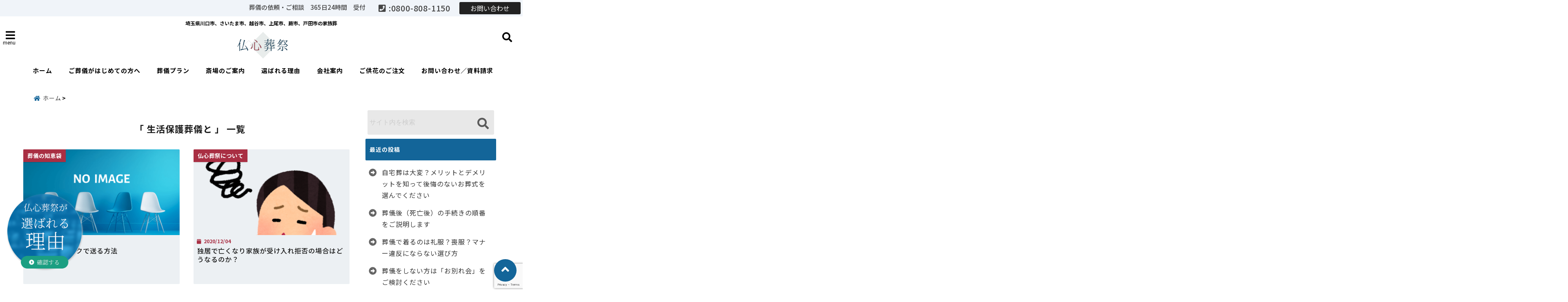

--- FILE ---
content_type: text/html; charset=UTF-8
request_url: https://bussin-sousai.com/tag/%E7%94%9F%E6%B4%BB%E4%BF%9D%E8%AD%B7%E8%91%AC%E5%84%80%E3%81%A8/
body_size: 35700
content:
<!DOCTYPE html>
<!--[if lt IE 7]> <html class="ie6" dir="ltr" lang="ja" prefix="og: https://ogp.me/ns#"> <![endif]-->
<!--[if IE 7]> <html class="i7" dir="ltr" lang="ja" prefix="og: https://ogp.me/ns#"> <![endif]-->
<!--[if IE 8]> <html class="ie" dir="ltr" lang="ja" prefix="og: https://ogp.me/ns#"> <![endif]-->
<!--[if gt IE 8]><!--> <html dir="ltr" lang="ja" prefix="og: https://ogp.me/ns#"> <!--<![endif]-->
<head>
<meta charset="UTF-8" />
<meta name="viewport" content="width=device-width,initial-scale=1.0,user-scalable=no">
<meta name="format-detection" content="telephone=no" />
<meta name="theme-color" content="#4285f4">

<meta name="robots" content="noindex,follow">

<meta name="description" content="" />
<!-- OGP -->
<meta property="og:type" content="website">
<meta property="og:title" content="遺骨をゆうパックで送る方法" />
<meta property="og:description" content="" />
<meta property="og:url" content="https://bussin-sousai.com/soukotu/" />
<meta property="og:site_name" content="埼玉県川口市、さいたま市、越谷市で家族葬をお探しなら仏心葬祭へ！" />
<meta property="og:locale" content="ja_JP" />
<meta property="fb:admins" content="280000225843319" />
<meta property="fb:app_id" content="1760580897575502" />
<meta name="robots" content="max-image-preview:large" />
<!-- /OGP -->
<style>
*{margin:0;padding:0}
main,article,aside,header,canvas,details,figcaption,figure,footer,nav,section,summary{display:block}
body{font-family:font-family: Helvetica Neue, Helvetica, Hiragino Sans, 'ヒラギノ角ゴ ProN W3', Hiragino Kaku Gothic ProN, "メイリオ", Meiryo, sans-serif;min-width:320px;word-wrap:break-word;background-color:#f2f2f2;overflow:hidden}
#wpadminbar{position:fixed!important}
#totalcover{position:relative}
#header-gazou-pc{display:none;}
.gf{font-family:'Yeseva One',sans-serif;font-weight:700}
a{position:relative;color:#4169e1;display:inline-block;text-decoration:underline;transition:.3s}
img,video,object{max-width:100%;height:auto;border:none;vertical-align:bottom;-webkit-transition:.8s;-moz-transition:.8s;-o-transition:.8s;-ms-transition:.8s;transition:.8s}
.smanone{display:none}
.clearfix:after{content:".";display:block;clear:both;height:0;visibility:hidden}
.clearfix{display:inline-block}
.clearfix{display:block}
.clear{clear:both}
iframe{max-width:100%;max-height:100%}
p{font-size:16px;font-weight:300;line-height:1.9em;margin-bottom:20px;clear:both}
header .sitename{font-size:22px;font-weight:800;color:#fff;line-height:22px;padding:0;height:40px;margin-bottom:0}
header .sitename a{font-size:22px;width:90%;color:#333;text-decoration:none;font-weight:700;line-height:40px}
header h1{font-size:12px;color:#666;font-weight:400}
header a{color:#FFF;text-decoration:none}
header .descr{height:12px;text-align:center;font-size:10px;padding:0 10px 3px;color:#666;font-weight:700;margin:0 .67em;line-height:12px}
ul.breadcrumb li {list-style: none;	font-size:12px;}
ul.breadcrumb li a { display: block;float:left; padding: 2px 0 2px 0;margin: 0 5px 0 0;}
ul.breadcrumb li:first-child a:before {content: "\f015";font-family: "Font Awesome\ 5 Free";font-weight: bold;color: #000;margin-right: 5px;}
ul.breadcrumb li a:after {content: ">";font-weight: bold;margin:0 10px 0 2px;margin-right: 5px;color:#010101;}
ul.breadcrumb li:last-child{display:none;}
h2{font-weight:700;font-size:20px;padding:1em 1.5em;background:#f6f6f6;margin:10px 0;border-radius:3px;color:#1a1a1a;line-height:1.6em}
h3 a{color:#333;font-weight:800;text-decoration:none}
#footer-navigation{margin:10px 0 30px}
#footer{background:#997a3d}
#footer_w{width:2000px;margin:20px auto;text-align:left}
#topnews h3{border-width:0}
#topnews dl.clearfix{position:relative;padding:8px 5px;margin:0 0 15px;transition:.3s ease;overflow:hidden;border-radius:2px;box-shadow:0 1px 4px rgba(0,0,0,.3)}
.readmore{display:none}
#topnews .trim{height:90px;overflow:hidden}
#topnews dt{width:40%;float:left;position:relative}
#topnews dt a{width:100%}
#topnews dt img{width:100%}
.category_info p{position:absolute;z-index:1;background:#4899b2;padding:3px;font-size:12px;line-height:14px;color:#fff}
#topnews dd{width:56%;padding:2px 5px;float:left}
#topnews .clearfix dd h3{font-size:14px;font-weight:700;padding:0;margin-bottom:2px}
#topnews .clearfix dd h3 a{font-weight:500;color:#333;text-decoration:none;line-height:1.3em;font-size:.9em}
#topnews .clearfix dd p{font-size:16px;color:#666;line-height:18px}
#topnews .clearfix dd .blog_info p{float:left;font-size:12px;font-weight:700;color:#009fc1;line-height:13px;margin:0 0 3px;padding:0 2px;width:100%}
li.recentcomments a:before{display:none}
#side aside ul li{list-style:none}
#side aside ul{margin:0 5px;padding:5px}
#side aside h4{font-size:14px;font-weight:700;background:#fc51a2;color:#870e4e;padding:10px 5px 10px 10px;margin:0 5px;line-height:33px;border-radius:.15em;clear:both}
#side aside ul li a{display:inline-block;line-height:1.8em;margin:5px 0 15px;padding:0 5px 0 35px;list-style:none}
#side aside ul li a:before{content:"\f35a";font-family:Font Awesome\ 5 Free;position:absolute;left:3px;color:#656565;font-weight:700;font-size:1.2em;top:1px}
#side aside #mybox ul{color:#1a1a1a;margin-bottom:20px;padding:0 5px 10px;border-radius:3px;list-style:none}
#side p{font-size:.8em;line-height:24px}
#before-footer{clear:both}
#before-footer-inner{clear:both}
#main-navigation ul{position:relative;left:50%;float:left}
#main-navigation ul li{list-style:none;padding:0 10px;font-size:13px;display:block;position:relative;left:-50%;float:left}
#main-navigation ul li a{color:#fff;padding:10px;border-radius:1px;background:rgba(255,255,255,0);position:relative;margin:0;font-weight:700;font-size:15px}
#main-navigation li a{text-align:center;text-decoration:none;padding:5px 10px;display:block;-webkit-transition:all .3s ease;-moz-transition:all .3s ease;-o-transition:all .3s ease;transition:all .3s ease}
#main-navigation li ul{display:none;background:rgba(18,16,94,0);border-top:1px #ccc;border-bottom:1px #ccc;border-radius:2px;padding:0;position:absolute;top:100%;left:0;margin:0 0 0 -1px;z-index:999}
#footer-navigation ul{position:relative;left:50%;float:left}
#footer-navigation ul li{list-style:none;padding-left:0;font-size:13px;display:inline;position:relative;left:-50%;float:left}
#footer-navigation li a{text-align:center;margin:10px 5px;text-decoration:none;padding:5px 20px;display:block;font-size:.8em;line-height:1.5em;font-weight:500;color:#fff;background:rgba(255,255,255,0.21)}
#side aside #search{padding-bottom:0;position:relative;clear:both;margin:10px}
#mybox input#s{margin-top:10px;background:#e8e8e8}
form#searchform{position:relative}
#search{margin:75px 10px}
#s{height:60px;color:#333;font-size:16px;border-radius:3px;border-top-style:none;border-right-style:none;border-bottom-style:none;border-left-style:none;background:#fff;z-index:1;padding:10px 50px 10px 5px;width:100%;box-sizing:border-box;position:relative;box-shadow:0 1px 5px rgba(0,0,0,.3)}
button#searchsubmit{width:45px;height:45px;padding:0;font-family:Font Awesome\ 5 Free;font-size:28px;border:none;background:transparent;position:absolute;z-index:1;top:12px;right:5px;color:#5a5a5a}
#side aside button#searchsubmit{top:20px}
#side aside .side-profile a{font-weight:bold;}
.pagination{clear:both;position:relative;font-size:18px;line-height:18px;margin:0 20px 20px;padding:0 0 40px}
.pagination span,.pagination a{display:block;float:left;border-radius:3px;margin:2px 2px 2px 0;padding:6px 9px 5px;text-decoration:none;width:auto;color:#45b0e6}
.pagination .current{padding:6px 9px 5px;color:#fff;background-color:#45b0e6}
#page-top{position:fixed;z-index:997;bottom:70px;right:0;font-size:30px}
#header-upper-area{max-width:100%;padding:0;background:#FFF;margin:0 auto;box-shadow:0 2px 8px 0 rgba(0,0,0,.3);position:relative;z-index:2;width:100%}
.transmission #header-upper-area{position:absolute;background:rgba(0,0,0,0);box-shadow:0 0 0}
.transmission .header-info{position:absolute;bottom:0}
#logo-area{padding:0 10px;margin:0 auto;text-align:center;position:relative}
#logo{width:100%;text-align:center;margin:0 auto}
p.sitename{padding:3px 0;margin:0 35px;height:100%;min-height:40px}
#header-gazou-area{max-width:2500px;padding:0;margin:0 auto;position:relative;overflow:hidden}
#navi-area{text-align:center;max-width:1200px;padding:10px;margin:0 auto}
#top-upper{max-width:1200px;padding:0 auto;margin:0 auto 15px}
#top-under{max-width:820px;margin:0 auto;float:none;clear:both}
header{text-align:center;padding-top:3px}
#gazou{height:auto;max-width:100%!important}
footer{clear:both;padding:20px 0;text-align:center}
html{overflow:auto}
body{overflow:hidden}
footer{margin:0 -200%;padding:20px 200%}
#side aside a{font-weight:400;color:#333;text-decoration:none}
#footer_w{width:100%;margin:0 auto 20px;padding:0}
#footer{clear:both;float:none;width:auto;position:static!important}
#spnaviwrap{padding:0;text-align:center;clear:both}
#spnaviwrap .spnavi ul li{float:left;display:block;width:300px;max-width:23%;height:100%;margin:0 1% 2px}
#spnaviwrap .spnavi ul li{padding:0}
#spnaviwrap .spnavi ul li a{display:-webkit-flex;display:flex;-webkit-align-items:center;align-items:center;-webkit-justify-content:center;justify-content:center;position:relative;height:16px;line-height:12px;text-align:left;padding:7px 5px;color:#fff;font-size:10px;font-weight:700;border-radius:3px}
#speheader{overflow:hidden;background-image:url();background-position:50% 50%;background-repeat:no-repeat;background-size:cover;-webkit-background-size:cover;-moz-background-size:cover;-o-background-size:cover;height:300px;margin:0 -100px;font-size:10px}
#header-sp-wrap{overflow:hidden;height:100%;}
#header-sp{position:relative;margin:-5px -0}
#header-sp-innner-center{position: absolute;top: 50%;left: 50%;-webkit-transform: translate(-50%,-50%);-moz-transform: translate(-50%,-50%);-ms-transform: translate(-50%,-50%);-o-transform: translate(-50%,-50%);transform: translate(-50%,-50%);width: 90%;height: auto;}
.header-info{display:block;font-size:.85em;text-align:center;margin:0 auto;padding:0;position:absolute;width:100%}
.header-info a{width:80%;display:block;color:#fff;font-weight:700;padding:7px 10px;border-radius:30px;margin:10px auto;text-decoration:none;box-shadow:0 3px 8px -3px rgba(0,0,0,.3);background:#ff0074;position:relative;z-index:1}
#wrapper{max-width:600px;padding:0;margin:0 auto}
#content{float:left;margin:0 auto;width:100%}
#contentInner{background:#fff;border-radius:2px}
main{margin:0 0 10px;padding:0 5px 40px}
.lpwide2{background:#fff;margin:0 -100px;padding:20px 100px;clear:both}
.lpwide2-inner{max-width:420px;width:100%;padding:0}
.textwidget{margin:0;padding:5px}
#copy{background:#000;padding:5px 500px 10px;text-align:center;color:#fff;width:auto;margin:0 -500px;clear:both}
#copy a{color:#eaeaea;text-decoration:none}
#copy p{margin-bottom:0;font-size:.75em}
.ripple{position:relative;overflow:hidden}
h2.toppage{background:none;text-align:center;margin:0}
#start-menu{display:none}
#left-menu{width:40px;height:40px;line-height:40px;border-radius:3px;text-align:center;font-size:23px;color:#fff;position:absolute;z-index:1;padding:3px;top:-5px;left:-1px;animation:fadeIn .5s ease 0 1 normal}
.menu-title{font-family:'Noto Sans JP';position:absolute;font-size:10px;top:25px;left:7px;animation:fadeIn .3s ease 0 1 normal;color:#fff}
#left-menu-wrap ul li a{color:#2d2d2d;font-size:.9em;font-weight:700;width:100%;padding:5px;margin:5px 0}
#left-menu-wrap ul{list-style:none}
#left-menu-wrap ul.sub-menu{padding-left:20px}
#left-menu-wrap ul.sub-menu a{font-weight:500}
#left-menu-wrap{position:fixed;z-index:998;top:0;left:-400px;overflow:hidden;width:265px;height:85%;overflow-y:auto;color:#1a1a1a;text-align:left;background:#fff;margin:0 auto;padding:150px 10px 0;border-radius:3px;box-shadow:0 5px 14px 3px rgba(0,0,0,.3)}
.left-menu-yohaku{padding:50px}
.left-menu-header{display:block;background:#3298b0;position:absolute;top:0;height:150px;width:100%;left:0}
.left-menu-header p.sitename{display:block;position:relative;top:80px;padding:5px;margin:0}
.left-menu-close{display:none}
#start-search{display:none}
#search-button{position:absolute;z-index:1;padding:3px;top:-2px;right:5px;width:36px;height:36px;line-height:38px;border-radius:50%;text-align:center;font-size:20px;color:#fff;-webkit-transition:all .3s ease;-moz-transition:all .3s ease;-o-transition:all .3s ease;overflow:hidden;z-index:997}
#search-button-close{display:none}
#search-wrap{display:none}
li.cat-item{list-style:none}
#footer_w{width:98%;margin:0 2% 20px;padding:0}
#top-under{max-width:800px}
#before-footer .textwidget{padding:0 10px}
.header-contact{position:fixed;bottom:0;width:100%;left:0;text-align:center;z-index:3}
#wp-a11y-speak-polite{display:none}
.footer-fix-menu{position:fixed;bottom:0;height:65px;background:#f3f3f3;z-index:9999;border-top:1px solid #ccc}
.footer-fix-menu a{color:#494949;text-decoration:none}
.footer-table-ul.pcnone{display:table;padding:0;table-layout:fixed;text-align:center;width:100%}
.footer-table-ul.pcnone li{display:table-cell;vertical-align:top;height:65px;background:#f3f3f3}
.footer-icon{font-size:1.5em}
.footer-memu-text{font-size:10px;margin:2px 0 0}
.social-share-button{max-width:320px;margin:0 auto;padding:10px;text-align:center}
.social-share-button ul{padding:0;margin:10px 0}
#side aside #mybox .social-share-button ul{padding:0;margin:0}
#side aside .social-share-button ul li a{display:block;padding:0;margin:0 auto;width:40px;font-size:1.4em;border-radius:50%;color:#333}
#side aside .social-share-button ul li{line-height:1.5em;padding:5px}
.social-share-button ul{display:table;table-layout:fixed;text-align:center;width:100%}
.social-share-button ul li{display:table-cell;vertical-align:center}
.social-share-button ul li a:before{display:none}
.side-name{font-size:1.2em;font-weight:700;text-align:center;margin:3px 0}
.side-job{text-align:center;font-size:.85em;font-weight:700;margin:10px auto;line-height:20px}
.side-profimg{text-align:center;margin:0}
.side-profimg img{border-radius:50%;margin:0}
.side-profile p{margin:10px 0;padding:0 5px}
.side-profile .social-share-button{padding:0}
.social-prof-link a{padding:10px}
@media only screen and (min-width: 420px){
ul.breadcrumb li a {margin: 10px 5px 10px 0;}
}
@media only screen and (min-width: 781px) {
.footer-table-ul.pcnone{display:none;}
#header-gazou-pc{display:block;}
}

</style>
<!-- レンダリングブロック対応 animatedCSS-->
<script>
requestAnimationFrame(function(l){l=document.createElement('link');
l.rel='stylesheet';l.href='https://bussin-sousai.com/wp-content/themes/seal1_5/css/animate.css';document.head.appendChild(l)})
</script>
<!-- レンダリングブロック対応 Fontawesome-->
<script>
requestAnimationFrame(function(l){l=document.createElement('link');
l.rel='stylesheet';l.href='https://use.fontawesome.com/releases/v5.5.0/css/all.css';document.head.appendChild(l)})
</script>
<link rel="alternate" type="application/rss+xml" title="埼玉県川口市、さいたま市、越谷市で家族葬をお探しなら仏心葬祭へ！ RSS Feed" href="https://bussin-sousai.com/feed/" />
<link rel="pingback" href="https://bussin-sousai.com/xmlrpc.php" />
<link rel="pingback" href="https://bussin-sousai.com/xmlrpc.php" />
<link rel="preconnect" href="https://use.fontawesome.com">
<link rel="preconnect" href="https://ajax.googleapis.com">
<link rel="preconnect" href="https://fonts.googleapis.com">
<link rel="preconnect" href="https://connect.facebook.net">
<link rel="preconnect" href="https://p.rfihub.com">
<link rel="preconnect" href="https://tags.bkrtx.com">
<link rel="preconnect" href="https://www.googletagmanager.com">
<link rel="preconnect" href="https://cdn.treasuredata.com">
<link rel="preconnect" href="https://uh.nakanohito.jp">
<link rel="preconnect" href="https://a.o2u.jp">
<link rel="preconnect" href="https://sync.im-apps.net">
<link rel="preconnect" href="https://jp-gmtdmp.mookie1.com">
<link rel="preconnect" href="https://www.googleadservices.com">
<link rel="preconnect" href="https://cm.g.doubleclick.net">
<link rel="preconnect" href="https://cdn.audiencedata.net">
<link rel="preconnect" href="https://ps.eyeota.net">
<link rel="preconnect" href="https://tg.socdm.com">

		<!-- All in One SEO 4.9.3 - aioseo.com -->
		<title>生活保護葬儀と | 埼玉県川口市、さいたま市、越谷市で家族葬をお探しなら仏心葬祭へ！</title>
	<meta name="robots" content="max-image-preview:large" />
	<link rel="canonical" href="https://bussin-sousai.com/tag/%e7%94%9f%e6%b4%bb%e4%bf%9d%e8%ad%b7%e8%91%ac%e5%84%80%e3%81%a8/" />
	<meta name="generator" content="All in One SEO (AIOSEO) 4.9.3" />
		<!-- All in One SEO -->

<link rel='dns-prefetch' href='//webfonts.xserver.jp' />
<link rel='dns-prefetch' href='//ajax.googleapis.com' />
<script type="text/javascript">
window._wpemojiSettings = {"baseUrl":"https:\/\/s.w.org\/images\/core\/emoji\/14.0.0\/72x72\/","ext":".png","svgUrl":"https:\/\/s.w.org\/images\/core\/emoji\/14.0.0\/svg\/","svgExt":".svg","source":{"concatemoji":"https:\/\/bussin-sousai.com\/wp-includes\/js\/wp-emoji-release.min.js?ver=6.1.9"}};
/*! This file is auto-generated */
!function(e,a,t){var n,r,o,i=a.createElement("canvas"),p=i.getContext&&i.getContext("2d");function s(e,t){var a=String.fromCharCode,e=(p.clearRect(0,0,i.width,i.height),p.fillText(a.apply(this,e),0,0),i.toDataURL());return p.clearRect(0,0,i.width,i.height),p.fillText(a.apply(this,t),0,0),e===i.toDataURL()}function c(e){var t=a.createElement("script");t.src=e,t.defer=t.type="text/javascript",a.getElementsByTagName("head")[0].appendChild(t)}for(o=Array("flag","emoji"),t.supports={everything:!0,everythingExceptFlag:!0},r=0;r<o.length;r++)t.supports[o[r]]=function(e){if(p&&p.fillText)switch(p.textBaseline="top",p.font="600 32px Arial",e){case"flag":return s([127987,65039,8205,9895,65039],[127987,65039,8203,9895,65039])?!1:!s([55356,56826,55356,56819],[55356,56826,8203,55356,56819])&&!s([55356,57332,56128,56423,56128,56418,56128,56421,56128,56430,56128,56423,56128,56447],[55356,57332,8203,56128,56423,8203,56128,56418,8203,56128,56421,8203,56128,56430,8203,56128,56423,8203,56128,56447]);case"emoji":return!s([129777,127995,8205,129778,127999],[129777,127995,8203,129778,127999])}return!1}(o[r]),t.supports.everything=t.supports.everything&&t.supports[o[r]],"flag"!==o[r]&&(t.supports.everythingExceptFlag=t.supports.everythingExceptFlag&&t.supports[o[r]]);t.supports.everythingExceptFlag=t.supports.everythingExceptFlag&&!t.supports.flag,t.DOMReady=!1,t.readyCallback=function(){t.DOMReady=!0},t.supports.everything||(n=function(){t.readyCallback()},a.addEventListener?(a.addEventListener("DOMContentLoaded",n,!1),e.addEventListener("load",n,!1)):(e.attachEvent("onload",n),a.attachEvent("onreadystatechange",function(){"complete"===a.readyState&&t.readyCallback()})),(e=t.source||{}).concatemoji?c(e.concatemoji):e.wpemoji&&e.twemoji&&(c(e.twemoji),c(e.wpemoji)))}(window,document,window._wpemojiSettings);
</script>
<style type="text/css">
img.wp-smiley,
img.emoji {
	display: inline !important;
	border: none !important;
	box-shadow: none !important;
	height: 1em !important;
	width: 1em !important;
	margin: 0 0.07em !important;
	vertical-align: -0.1em !important;
	background: none !important;
	padding: 0 !important;
}
</style>
	<link rel='stylesheet' id='wp-block-library-css' href='https://bussin-sousai.com/wp-includes/css/dist/block-library/style.min.css?ver=6.1.9' type='text/css' media='all' />
<link rel='stylesheet' id='aioseo/css/src/vue/standalone/blocks/table-of-contents/global.scss-css' href='https://bussin-sousai.com/wp-content/plugins/all-in-one-seo-pack/dist/Lite/assets/css/table-of-contents/global.e90f6d47.css?ver=4.9.3' type='text/css' media='all' />
<link rel='stylesheet' id='classic-theme-styles-css' href='https://bussin-sousai.com/wp-includes/css/classic-themes.min.css?ver=1' type='text/css' media='all' />
<style id='global-styles-inline-css' type='text/css'>
body{--wp--preset--color--black: #000000;--wp--preset--color--cyan-bluish-gray: #abb8c3;--wp--preset--color--white: #ffffff;--wp--preset--color--pale-pink: #f78da7;--wp--preset--color--vivid-red: #cf2e2e;--wp--preset--color--luminous-vivid-orange: #ff6900;--wp--preset--color--luminous-vivid-amber: #fcb900;--wp--preset--color--light-green-cyan: #7bdcb5;--wp--preset--color--vivid-green-cyan: #00d084;--wp--preset--color--pale-cyan-blue: #8ed1fc;--wp--preset--color--vivid-cyan-blue: #0693e3;--wp--preset--color--vivid-purple: #9b51e0;--wp--preset--gradient--vivid-cyan-blue-to-vivid-purple: linear-gradient(135deg,rgba(6,147,227,1) 0%,rgb(155,81,224) 100%);--wp--preset--gradient--light-green-cyan-to-vivid-green-cyan: linear-gradient(135deg,rgb(122,220,180) 0%,rgb(0,208,130) 100%);--wp--preset--gradient--luminous-vivid-amber-to-luminous-vivid-orange: linear-gradient(135deg,rgba(252,185,0,1) 0%,rgba(255,105,0,1) 100%);--wp--preset--gradient--luminous-vivid-orange-to-vivid-red: linear-gradient(135deg,rgba(255,105,0,1) 0%,rgb(207,46,46) 100%);--wp--preset--gradient--very-light-gray-to-cyan-bluish-gray: linear-gradient(135deg,rgb(238,238,238) 0%,rgb(169,184,195) 100%);--wp--preset--gradient--cool-to-warm-spectrum: linear-gradient(135deg,rgb(74,234,220) 0%,rgb(151,120,209) 20%,rgb(207,42,186) 40%,rgb(238,44,130) 60%,rgb(251,105,98) 80%,rgb(254,248,76) 100%);--wp--preset--gradient--blush-light-purple: linear-gradient(135deg,rgb(255,206,236) 0%,rgb(152,150,240) 100%);--wp--preset--gradient--blush-bordeaux: linear-gradient(135deg,rgb(254,205,165) 0%,rgb(254,45,45) 50%,rgb(107,0,62) 100%);--wp--preset--gradient--luminous-dusk: linear-gradient(135deg,rgb(255,203,112) 0%,rgb(199,81,192) 50%,rgb(65,88,208) 100%);--wp--preset--gradient--pale-ocean: linear-gradient(135deg,rgb(255,245,203) 0%,rgb(182,227,212) 50%,rgb(51,167,181) 100%);--wp--preset--gradient--electric-grass: linear-gradient(135deg,rgb(202,248,128) 0%,rgb(113,206,126) 100%);--wp--preset--gradient--midnight: linear-gradient(135deg,rgb(2,3,129) 0%,rgb(40,116,252) 100%);--wp--preset--duotone--dark-grayscale: url('#wp-duotone-dark-grayscale');--wp--preset--duotone--grayscale: url('#wp-duotone-grayscale');--wp--preset--duotone--purple-yellow: url('#wp-duotone-purple-yellow');--wp--preset--duotone--blue-red: url('#wp-duotone-blue-red');--wp--preset--duotone--midnight: url('#wp-duotone-midnight');--wp--preset--duotone--magenta-yellow: url('#wp-duotone-magenta-yellow');--wp--preset--duotone--purple-green: url('#wp-duotone-purple-green');--wp--preset--duotone--blue-orange: url('#wp-duotone-blue-orange');--wp--preset--font-size--small: 13px;--wp--preset--font-size--medium: 20px;--wp--preset--font-size--large: 36px;--wp--preset--font-size--x-large: 42px;--wp--preset--spacing--20: 0.44rem;--wp--preset--spacing--30: 0.67rem;--wp--preset--spacing--40: 1rem;--wp--preset--spacing--50: 1.5rem;--wp--preset--spacing--60: 2.25rem;--wp--preset--spacing--70: 3.38rem;--wp--preset--spacing--80: 5.06rem;}:where(.is-layout-flex){gap: 0.5em;}body .is-layout-flow > .alignleft{float: left;margin-inline-start: 0;margin-inline-end: 2em;}body .is-layout-flow > .alignright{float: right;margin-inline-start: 2em;margin-inline-end: 0;}body .is-layout-flow > .aligncenter{margin-left: auto !important;margin-right: auto !important;}body .is-layout-constrained > .alignleft{float: left;margin-inline-start: 0;margin-inline-end: 2em;}body .is-layout-constrained > .alignright{float: right;margin-inline-start: 2em;margin-inline-end: 0;}body .is-layout-constrained > .aligncenter{margin-left: auto !important;margin-right: auto !important;}body .is-layout-constrained > :where(:not(.alignleft):not(.alignright):not(.alignfull)){max-width: var(--wp--style--global--content-size);margin-left: auto !important;margin-right: auto !important;}body .is-layout-constrained > .alignwide{max-width: var(--wp--style--global--wide-size);}body .is-layout-flex{display: flex;}body .is-layout-flex{flex-wrap: wrap;align-items: center;}body .is-layout-flex > *{margin: 0;}:where(.wp-block-columns.is-layout-flex){gap: 2em;}.has-black-color{color: var(--wp--preset--color--black) !important;}.has-cyan-bluish-gray-color{color: var(--wp--preset--color--cyan-bluish-gray) !important;}.has-white-color{color: var(--wp--preset--color--white) !important;}.has-pale-pink-color{color: var(--wp--preset--color--pale-pink) !important;}.has-vivid-red-color{color: var(--wp--preset--color--vivid-red) !important;}.has-luminous-vivid-orange-color{color: var(--wp--preset--color--luminous-vivid-orange) !important;}.has-luminous-vivid-amber-color{color: var(--wp--preset--color--luminous-vivid-amber) !important;}.has-light-green-cyan-color{color: var(--wp--preset--color--light-green-cyan) !important;}.has-vivid-green-cyan-color{color: var(--wp--preset--color--vivid-green-cyan) !important;}.has-pale-cyan-blue-color{color: var(--wp--preset--color--pale-cyan-blue) !important;}.has-vivid-cyan-blue-color{color: var(--wp--preset--color--vivid-cyan-blue) !important;}.has-vivid-purple-color{color: var(--wp--preset--color--vivid-purple) !important;}.has-black-background-color{background-color: var(--wp--preset--color--black) !important;}.has-cyan-bluish-gray-background-color{background-color: var(--wp--preset--color--cyan-bluish-gray) !important;}.has-white-background-color{background-color: var(--wp--preset--color--white) !important;}.has-pale-pink-background-color{background-color: var(--wp--preset--color--pale-pink) !important;}.has-vivid-red-background-color{background-color: var(--wp--preset--color--vivid-red) !important;}.has-luminous-vivid-orange-background-color{background-color: var(--wp--preset--color--luminous-vivid-orange) !important;}.has-luminous-vivid-amber-background-color{background-color: var(--wp--preset--color--luminous-vivid-amber) !important;}.has-light-green-cyan-background-color{background-color: var(--wp--preset--color--light-green-cyan) !important;}.has-vivid-green-cyan-background-color{background-color: var(--wp--preset--color--vivid-green-cyan) !important;}.has-pale-cyan-blue-background-color{background-color: var(--wp--preset--color--pale-cyan-blue) !important;}.has-vivid-cyan-blue-background-color{background-color: var(--wp--preset--color--vivid-cyan-blue) !important;}.has-vivid-purple-background-color{background-color: var(--wp--preset--color--vivid-purple) !important;}.has-black-border-color{border-color: var(--wp--preset--color--black) !important;}.has-cyan-bluish-gray-border-color{border-color: var(--wp--preset--color--cyan-bluish-gray) !important;}.has-white-border-color{border-color: var(--wp--preset--color--white) !important;}.has-pale-pink-border-color{border-color: var(--wp--preset--color--pale-pink) !important;}.has-vivid-red-border-color{border-color: var(--wp--preset--color--vivid-red) !important;}.has-luminous-vivid-orange-border-color{border-color: var(--wp--preset--color--luminous-vivid-orange) !important;}.has-luminous-vivid-amber-border-color{border-color: var(--wp--preset--color--luminous-vivid-amber) !important;}.has-light-green-cyan-border-color{border-color: var(--wp--preset--color--light-green-cyan) !important;}.has-vivid-green-cyan-border-color{border-color: var(--wp--preset--color--vivid-green-cyan) !important;}.has-pale-cyan-blue-border-color{border-color: var(--wp--preset--color--pale-cyan-blue) !important;}.has-vivid-cyan-blue-border-color{border-color: var(--wp--preset--color--vivid-cyan-blue) !important;}.has-vivid-purple-border-color{border-color: var(--wp--preset--color--vivid-purple) !important;}.has-vivid-cyan-blue-to-vivid-purple-gradient-background{background: var(--wp--preset--gradient--vivid-cyan-blue-to-vivid-purple) !important;}.has-light-green-cyan-to-vivid-green-cyan-gradient-background{background: var(--wp--preset--gradient--light-green-cyan-to-vivid-green-cyan) !important;}.has-luminous-vivid-amber-to-luminous-vivid-orange-gradient-background{background: var(--wp--preset--gradient--luminous-vivid-amber-to-luminous-vivid-orange) !important;}.has-luminous-vivid-orange-to-vivid-red-gradient-background{background: var(--wp--preset--gradient--luminous-vivid-orange-to-vivid-red) !important;}.has-very-light-gray-to-cyan-bluish-gray-gradient-background{background: var(--wp--preset--gradient--very-light-gray-to-cyan-bluish-gray) !important;}.has-cool-to-warm-spectrum-gradient-background{background: var(--wp--preset--gradient--cool-to-warm-spectrum) !important;}.has-blush-light-purple-gradient-background{background: var(--wp--preset--gradient--blush-light-purple) !important;}.has-blush-bordeaux-gradient-background{background: var(--wp--preset--gradient--blush-bordeaux) !important;}.has-luminous-dusk-gradient-background{background: var(--wp--preset--gradient--luminous-dusk) !important;}.has-pale-ocean-gradient-background{background: var(--wp--preset--gradient--pale-ocean) !important;}.has-electric-grass-gradient-background{background: var(--wp--preset--gradient--electric-grass) !important;}.has-midnight-gradient-background{background: var(--wp--preset--gradient--midnight) !important;}.has-small-font-size{font-size: var(--wp--preset--font-size--small) !important;}.has-medium-font-size{font-size: var(--wp--preset--font-size--medium) !important;}.has-large-font-size{font-size: var(--wp--preset--font-size--large) !important;}.has-x-large-font-size{font-size: var(--wp--preset--font-size--x-large) !important;}
.wp-block-navigation a:where(:not(.wp-element-button)){color: inherit;}
:where(.wp-block-columns.is-layout-flex){gap: 2em;}
.wp-block-pullquote{font-size: 1.5em;line-height: 1.6;}
</style>
<link rel='stylesheet' id='toc-screen-css' href='https://bussin-sousai.com/wp-content/plugins/table-of-contents-plus/screen.min.css?ver=2411.1' type='text/css' media='all' />
<link rel='stylesheet' id='style-css' href='https://bussin-sousai.com/wp-content/themes/seal1_5/style.css?ver=6.1.9' type='text/css' media='all' />
<link rel='stylesheet' id='child-style-css' href='https://bussin-sousai.com/wp-content/themes/seal1_5_child/style.css?ver=6.1.9' type='text/css' media='all' />
<link rel='stylesheet' id='fancybox-css' href='https://bussin-sousai.com/wp-content/plugins/easy-fancybox/fancybox/1.5.4/jquery.fancybox.min.css?ver=6.1.9' type='text/css' media='screen' />
<style id='fancybox-inline-css' type='text/css'>
#fancybox-outer{background:#ffffff}#fancybox-content{background:#ffffff;border-color:#ffffff;color:#000000;}#fancybox-title,#fancybox-title-float-main{color:#fff}
</style>
<link rel="https://api.w.org/" href="https://bussin-sousai.com/wp-json/" /><link rel="alternate" type="application/json" href="https://bussin-sousai.com/wp-json/wp/v2/tags/21" />
<style type="text/css">




/*カスタマイザーサイトカラー*/
/*1-AB*/
#header-upper-area {
	background: -webkit-linear-gradient(left, #ffffff, #ffffff); 
	background: linear-gradient(to right, #ffffff, #ffffff); 
}

/* 2*/
#left-menu { color: #ffffff;}
header .sitename a { color: #ffffff;}
header h1 { color: #ffffff;}
header .descr { color: #ffffff;}
.menu-title { color: #ffffff;}
header .sitename { color: #ffffff;}
#main-navigation ul li a { color: #ffffff;}
#search-button{ color: #ffffff;}
/*3*/
.left-menu-header { background:#ffffff;}
#left-menu-wrap h4 { background:#ffffff;}

/*4*/
#spnaviwrap .spnavi ul li a { color: #3d3d3d;}
#navi-large-area a { color: #3d3d3d;}

/* 5*/
#spnaviwrap .spnavi ul li a{ background:#ffffff;}
/* 6*/
#main-navigation li a:hover {color: #ffffff;}


/* 7*/
#main-navigation li a:hover{ background:#136599;}
/* 8*/
#main-navigation li ul li a{ color: #ffffff;}

/*9*/
#main-navigation li ul li a{background:#136599;}



/* 8*/
body { color:#444444;}
.post h3 {	color:#444444;}

/* 9*/
a { color:#1281bc;
}
/*ページャー*/
.pagination span, .pagination a {color: #1281bc;}
.pagination .current {
	background-color: #1281bc;
}
#comments input[type="submit"]{
	background-color: #1281bc;
}
.kijisita-category a{background:#1281bc;}
.hashtag a {color: #1281bc;}
#prof-kijisita .prof-under-article-right-profurl a{background: #1281bc;}
.tagcloud a{background: #1281bc;}
#breadcrumb i.fa.fa-home{color: #1281bc;}
#breadcrumb i.fa.fa-folder{color: #1281bc;}
/* 10*/
a:hover { color:#136599;}
/*ページャー*/
.pagination a:hover {background-color: #136599;}
#comments input[type="submit"]:hover{background-color: #136599;}

/* 11*/
.btn-wrap a{ 
	background:#0a3652;
	border:2px solid #0a3652;
}
.btn-wrap.kotei1 a{ 
	background:#0a3652;
	border:1px solid #0a3652;
}

.btn-wrap.ghost a {
    border: 2px solid #0a3652;
    color: #0a3652;
}

/* 12*/
/*普通のボタンの色*/
.btn-wrap a:hover{ 
	background:#136599;
	border:2px solid #136599;
}
/*固定幅1のボタン*/
.btn-wrap.kotei1 a:hover{ 
	background:#136599;
	color:#fff;
	border:1px solid #136599;
}
.btn-wrap.ghost a:hover {
    border: 2px solid #136599;
	background:#136599;
    color: #fff;
}

/* 13*/
.btn-wrap.spe a {
	border: 2px solid #1b9f82;
	background-color:#1b9f82;
}

.btn-wrap.spe a::before,
.btn-wrap.spe a::after {
	background: #1b9f82;
}
.btn-wrap.spe2 a {
	border: 2px solid #1b9f82;
	background-color:#1b9f82;
}

.btn-wrap.spe2 a::before,
.btn-wrap.spe2 a::after {
	background: #1b9f82;
}
.btn-wrap.ghostspe a {
	border: 2px solid #1b9f82;
	color: #1b9f82;
}
.btn-wrap.zoomin a {
	border: 2px solid #1b9f82;
	color: #1b9f82;
}
.btn-wrap.zoomin a:hover::after {
	background: #1b9f82;
}
.btn-wrap.zoomin a:hover {
	background-color: #1b9f82;
	border-color: #1b9f82;
}
.btn-wrap.down a{
	border: 2px solid #1b9f82;
	color: #1b9f82;
}
.btn-wrap.down a::after {
	background: #1b9f82;
}


/* 14*/
.btn-wrap.spe a:hover {
	border-color: #1daf8b;
	color: #1daf8b;
}

.btn-wrap.spe a:hover::before,
.btn-wrap.spe a:hover::after {
	background-color: #1daf8b;
}
.btn-wrap.spe2 a:hover {
	border-color: #1daf8b;
	color: #1daf8b;
}

.btn-wrap.spe2 a:hover::before,
.btn-wrap.spe2 a:hover::after {
	background-color: #1daf8b;
}
.btn-wrap.ghostspe a:hover {
	background-color: #1daf8b;
	border-color: #1daf8b;
}


/* 15*/
.post h2{background: #136599;}
h2{background: #136599;}
.post .fukidasi h2{background: #136599;}
.post .material h2{background: #136599;}
.post .fukidasi h2:after{border-top: 15px solid #136599;}
.post .shadow h2{background: #136599;}
.post .ribbon h2{background: #136599;}
.post .ribbon h2::before,
.post .ribbon h2::after{border-top: 5px solid #136599;}
.post .ribbon h2::before{border-left: 5px solid #136599;}
.post .ribbon h2::after{border-right: 5px solid #136599;}
.post .under-gradline h2{color:#136599;}
.post .under-gradline h2:after{
	background: -moz-linear-gradient(to right, #136599, transparent);
	background: -webkit-linear-gradient(to right, #136599, transparent);
	background: linear-gradient(to right, #136599, transparent);
}
.post .first-big h2{color:#1a1a1a;}
.post .first-big h2:first-letter {
	color:#136599;
	border-bottom:solid 3px #136599;
}
.post .hamiwaku h2{
	border-top: solid 3px #136599;
	border-bottom: solid 3px #136599;
	color:#136599;
}
.post .hamiwaku h2:before,.post .hamiwaku h2:after{
	background-color: #136599;
}
.post .chapter h2{
	border:3px solid #136599;
	color:#136599;
}
.post .chapter h2::after{color: #136599;}
.post .icon h2 {background:#136599;}
.post h3 {
	border-color: #136599;
	color:#136599;
}
.post .h3underline h3 {
	border-color: #136599;
	color:#136599;
}
.post .thin-underline h3 {
	border-color: #136599;
	color:#136599;
}
.post .lh3 h3{
	border-color: #136599;
	color:#136599;
}
.post .stripes h3:after {
background: -webkit-repeating-linear-gradient(-45deg, #136599, #136599 0px, #fff 2px, #fff 2px);
background: repeating-linear-gradient(-45deg, #136599, #136599 0px, #fff 2px, #fff 2px);
}
.post .box2 h3{color: #136599;}
.post .box2 h3::before{color: #136599;}
.post .box2 h3::after{color: #A1B8D1;}
.post h4{	color:#136599;}
.post .trans-color h4{	color:#136599;}
.post .cube-icon h4{	color:#136599;}
.post .left-border h4{border-color: #136599;}
.post .left-thin-border h4{border-color: #136599;}
#newposts h4.widgettitle {
background: #136599;
}
.sankaku {
    border-top: 30px solid #136599;
}
#side aside h4{background:#136599;}

/* 16*/
h2{color: #ffffff;}
.post .material h2{color: #ffffff;}
h2.toppage{color:#1a1a1a;}
h2.archiev{color:#1a1a1a;}
.post h2{color: #ffffff;}
.post .ribbon h2{color: #ffffff;}
.post .icon h2 {color: #ffffff;}
.post .icon h2:before{color: #ffffff;}
#newposts h4.widgettitle {color: #ffffff;}
#side aside h4{color: #ffffff;}
#newposts h4.widgettitle span{color: #ffffff;}

/* 17*/
ul.breadcrumb li:first-child a:before{color: #a92f43;}
.category_info p{background: #a92f43;}
.prof-under-article{background: #a92f43;}
#prof-kijisita{background: #a92f43;}
.blogbox p { color: #a92f43;}
.koukai { color: #a92f43;}
.koushin { color: #a92f43;}
#kanren .clearfix dt .blog_info {background: #a92f43;}
.post ul li:before {background: #a92f43;}
ol li:before  {color: #a92f43;}
.page-template-page-one-column main ul li:before {background: #a92f43;}
.page-template-page-one-column main ol li:before {color: #a92f43;}
.blog-card-title::before {background: #a92f43;}
.share-wrap{background: #a92f43;}
.p-entry__push {background: #a92f43;}
.p-shareButton__a-cont{background: #a92f43;}
.flow {background: #a92f43;}
.btn-wrap.kotei2 a{ 
	background:#a92f43;
	border:1px solid #a92f43;
}
.btn-wrap.kotei2 a:hover{ 
	color:#a92f43;
	border:1px solid #a92f43;
}
.prev dt{background: #a92f43;}
.next dt{background: #a92f43;}
#topnews .clearfix dd .blog_info p{color: #a92f43;}
.readmore.wide-card{ color: #a92f43;}
#newposts span{ color: #a92f43;}
p.has-drop-cap:not(:focus)::first-letter{ color: #a92f43;}
/* 18*/
.category_info p{ color: #ffffff;}
.prof-under-article-title{ color: #ffffff;}
.blog-card-title::before{ color: #ffffff;}
.p-entry__push{ color: #ffffff;}
.p-entry__note{ color: #ffffff;}
.p-shareButton__a-cont__btn p{ color: #ffffff;}
.prev dt a{ color: #ffffff;}
.next dt a{ color: #ffffff;}
.prof-under-article{ color: #ffffff;}
.prof-under-article-right-sns a{ color: #ffffff;}
.prof-under-article-name a{ color: #ffffff;}
/* 19*/
#cta-area{
	border-color:#1e73be;
	background:#1e73be;
}

/* 20*/
#footer {	background: #ffffff;
	}

/* 21*/
#footer h4 {
	color: #333333;
}
#footer h4 a {
	color: #333333;
}
#footer-navigation li a{
	color: #333333;
}
#footer_w ul li {
	color: #333333;
}
#footer .copy {
	color: #333333;
}
#footer p {
	color:#333333;
}

#footer_w a:hover {
		color: #333333;
	}
/* 22*/
#footer_w a {
		color: #333333;
	}
#footer .copy a {
		color: #333333;
	}
#footer_w ul li a:before {
		color: #333333;
}
/* 23*/
#copy{background:#0a0a0a;}

/* 24*/
#page-top a{background:#136599;}

/* 25*/
.header-info a{	background: #136599;}

/* 26*/
.header-info a:hover{	background: #ffc0cb;}

/* 27*/
#topnews dl.clearfix{background: #80deea;}
#newposts dl.clearfix{background: #80deea;}
.prev.ripple, .next.ripple{background: #80deea;}
.kanren dl{background: #80deea;}
.side-profile{background: #80deea;}
.cardlink dl{background: #80deea;}
/* 28*/
#topnews .clearfix dd h3 a{color: #1a1a1a;}
#newposts dl dd a{color: #1a1a1a;}
.prev-title p, .next-title p{color: #1a1a1a;}
.prev-label, .next-label{color: #1a1a1a;}
.kanren dd h5{color: #1a1a1a;}
.side-profile{color: #1a1a1a;}
#side aside .side-profile a{color: #1a1a1a;}
#side aside .social-share-button ul li a{color: #1a1a1a;}
.cardlink a{color: #1a1a1a;}
/* 31.32 */
.header-contact{background: #f0f4f9;}
.contact-message{color: #444444;}
.contact-tel a{color:#fff;}

/* 34.35 */
body{background:#caeaf7;}
#contentInner{background:#ffffff;}

/*36.37*/
#toc_container p.toc_title, #toc_container{background:#e5e5e5;}
#toc_container p.toc_title:before{ color: #333333;}
#toc_container a,#toc_container p.toc_title,#toc_container p.toc_title a{ color: #333333;}


/*カスタマイザーの切替え部分反映用*/
/*アイキャッチ画像右上のプロフィール表示・非表示*/
.writer {display:none}
/*アイキャッチ画像直後のプロフィール表示・非表示*/
#prof-upper-article{display:none;}
/*記事下のプロフィール表示・非表示*/
#prof-kijisita{display:none;}
/*この記事気に入ったらいいね表示・非表示*/
.share-wrap{display:none;}


/*ヘッダーのサブタイトルキャッチコピー部分の表示・非表示*/
header .descr {display:;}
.header-fixed-area-desc {display:;}

/*SP・Tablet用のナビ部分の表示・非表示*/
.spnavi {display:none;}
.header-fixed-area-spnavi {display:none;}

/*モバイルのフッターメニューの表示・非表示*/
#footer-kotei {display:;}

/*モバイルのフッターインスタボタンの表示・非表示*/
#instagram-box {display:;}

/*コメント部分の表示・非表示*/
#comments {display:none;}

/*サイト全体のフォント変更*/
body{	font-family:;	}

/*投稿日表示・非表示*/
.blogbox{display:;}
#topnews .clearfix dd .blog_info p{display:;}

/*前の記事へ次の記事へ表示・非表示*/
#p-navi{display:none;}

/*関連記事表示・非表示*/
#kijisita-wrap{display:;}

/*アイキャッチ画像表示・非表示*/
#eyecatch{display:;}

/*パンくずの表示位置*/
#breadcrumb{max-width:;}

/*ビジネスメニュー部分表示・非表示*/
.header-contact{display:;}
/*ビジネスメニューボタン表示・非表示*/
.contact-tel{display:;}
.contact-line{display:none;}
.contact-mail{display:;}

/*スマホフッター固定メニュー*/
.footer-fix-menu{display:;}
/*1個目*/
.footer-table-ul li:first-child{background:#136599;}
.footer-table-ul li:first-child a{color:#ffffff;}
/*2個目*/
.footer-table-ul li:nth-child(2){background:#136599;}
.footer-table-ul li:nth-child(2) a{color:#ffffff;}
/*3個目*/
.footer-table-ul li:nth-child(3){background:#136599;}
.footer-table-ul li:nth-child(3) a{color:#ffffff;}
/*4個目*/
.footer-table-ul li:nth-child(4){background:#136599;}
.footer-table-ul li:nth-child(4) a{color:#ffffff;}
/*5個目*/
.footer-table-ul li:nth-child(5){background:;}
.footer-table-ul li:nth-child(5) a{color:;}
@media only screen and (min-width: 781px) {
.contact-tel a{color: #444444;}
}
</style>

<link rel="icon" href="https://bussin-sousai.com/wp-content/uploads/2022/07/fv-150x150.jpg" sizes="32x32" />
<link rel="icon" href="https://bussin-sousai.com/wp-content/uploads/2022/07/fv-250x250.jpg" sizes="192x192" />
<link rel="apple-touch-icon" href="https://bussin-sousai.com/wp-content/uploads/2022/07/fv-250x250.jpg" />
<meta name="msapplication-TileImage" content="https://bussin-sousai.com/wp-content/uploads/2022/07/fv-300x300.jpg" />
		<style type="text/css" id="wp-custom-css">
			/* PCサイズのみ適用 */
@media screen and (min-width: 1200px) {
    .floating-btns {
        position: fixed;
        right: 0px; /* 右側からの距離 */
        top: 50%; /* 画面の中央に配置 */
        transform: translateY(-50%);
        z-index: 99999; /* 他の要素より前面に */
    }

    .floating-btn {
        display: block;
        margin-bottom: -50px; /* ボタン間の距離 */
        opacity: 0; /* 初期状態では透明 */
        transition: opacity 0.5s ease; /* ふわっと表示のための設定 */
    }

    .floating-btn img {
        display: block; /* 画像をブロック要素として扱う */
        width: 88px; /* 幅 */
        height: 272px; /* 高さ */
    }

   .floating-btns a:hover img {
        opacity: 0.5; /* カーソルを合わせたときの透明度 */
        transition: opacity 0.3s ease; /* なめらかな変化 */
    }
}

@charset "UTF-8";
/*---------- ヘッダー固定用 ----------*/
body {
  padding-top: 225px;
}

#fixedBox {
  z-index: 999;
  position: absolute;
  top: 0;
  left: 0;
  width: 100%;
  transition: 0.2s ease all;
}

.h-fixed {
  position: fixed !important;
  top: 0;
  left: 0;
  width: 100%;
  background-color: white;
  box-shadow: 0px 0px 10px #f5f5f8;
}

#header-sp {
  margin: 0;
}

#header-sp img {
  margin: 0 !important;
}

.h-fixed .sitename img {
  max-height: 60px !important;
}

.h-fixed #header-upper-area {
  max-width: 100%;
}

.h-fixed .header-contact,
.h-fixed #navi-area {
  display: none;
}

/*---------- //ヘッダー固定用 ----------*/
body {
  background: #fff !important;
  color: #444444;
  font-family: 'Noto Sans JP', sans-serif;
  font-weight: 400;
  text-align: left;
}

/*---------- ヘッダー・ビジネスメニュー ----------*/
#header-upper-area .descr {
  padding-top: 7px;
  color: black;
}

.header-contact a:hover {
  box-shadow: none;
  color: #fff !important;
}

.header-contact .contact-line {
  background: #00b900;
  box-shadow: none;
}

.header-contact .contact-mail {
  position: relative;
  background: #222;
  box-shadow: none;
}

.header-contact .contact-mail:hover {
  background: #000;
}

.header-contact .contact-tel a:hover {
  color: #444444 !important;
}

header #search-button {
  color: #000 !important;
  cursor: pointer;
}

header .sitename img {
  width: auto;
  max-height: 70px !important;
  margin-bottom: 0 !important;
  padding: 0;
}

/*---------- nav ----------*/
#navi-area {
  max-width: none;
  padding-top: 0;
}

#main-navigation ul li a {
  color: #000;
}

#main-navigation ul li ul li a {
  width: 250px !important;
  padding: 12px 15px;
  border-radius: 0 !important;
  box-shadow: 0px 15px 25px -5px rgba(0, 0, 0, 0.3);
  font-size: 15px;
  font-weight: 600;
}

/* left menu */
#logo-area #left-menu,
#logo-area .menu-title {
  color: #000000;
}

#left-menu-wrap .left-menu-header p.sitename {
  top: 60px;
  padding-left: 10px;
}

#left-menu-wrap .left-menu-header p.sitename img {
  max-width: 170px !important;
}

#left-menu-wrap .left-menu-style #menu-gnav > li {
  border-bottom: 1px solid #fff;
  background: #f0f4f9;
}

#left-menu-wrap .left-menu-style #menu-gnav > li a {
  box-sizing: border-box;
  margin: 0 !important;
  padding: 10px;
}

#left-menu-wrap .left-menu-style #menu-gnav > li a:hover {
  background: #136599;
  color: #fff;
}

#left-menu-wrap .left-menu-style #menu-gnav .sub-menu {
  padding-left: 10px !important;
  background: #fff;
}

#left-menu-wrap .left-menu-style #menu-gnav .sub-menu li:not(:last-child) {
  border-bottom: 1px dashed #bbb;
}

#left-menu-wrap .left-menu-style #menu-gnav .sub-menu li a {
  box-sizing: border-box;
  margin: 0 !important;
  padding: 13px 10px 13px 0 !important;
  color: #000;
}

#left-menu-wrap .left-menu-style #menu-gnav .sub-menu li a:before {
  padding-right: 10px;
  color: #aaa;
  font-family: "Font Awesome 5 Free";
  font-weight: 900;
  content: "\f054";
}

#left-menu-wrap .left-menu-style #menu-gnav .sub-menu li a:hover {
  background: #fff;
  color: #136599;
}

/*----------タイトル----------*/
.page .titie-sita-area {
  display: none;
}

.page h1.entry-title {
  box-sizing: border-box;
  position: relative;
  width: 100%;
  margin: 0 auto 20px !important;
  padding: 25px 0 !important;
  background: url(https://bussin-sousai.com/wp-content/uploads/2022/11/wave-white_btm.png) no-repeat 50% 101%/160%, url(https://bussin-sousai.com/wp-content/uploads/2022/11/wave-white_top.png) no-repeat 50% 0%/160%, url(https://bussin-sousai.com/wp-content/uploads/2022/11/bg-lblue.png) repeat 0 0/100%;
  color: #fff;
  font-size: 17px !important;
  font-weight: 500;
  letter-spacing: .2em;
  text-align: center;
}

.page h2 {
  margin-bottom: 30px !important;
  font-size: 17px !important;
  font-weight: 500;
  text-align: center;
}

.page h3 {
  margin-bottom: 30px !important;
  padding-left: 0 !important;
  border-bottom: 1px solid #bbb !important;
  background: none !important;
}

.page .tit-normal {
  position: relative;
  margin: 0 0 30px !important;
  padding: 0 !important;
  border: none !important;
  background: none !important;
  color: #000;
}

.page .tit-normal:before {
  display: none !important;
}

.page .tit-01 {
  position: relative;
  margin-bottom: 20px !important;
  padding: 0 !important;
  border: none !important;
  background: none !important;
  color: #444444 !important;
  font-size: 18px !important;
  font-weight: 500;
  text-align: center !important;
}

.page .tit-01:after {
  display: block;
  margin-top: 5px;
  color: #136599;
  font-size: 10px;
  content: "● ● ●";
}

.page .tit-02 {
  position: relative;
  margin-bottom: 30px !important;
  padding: 0 0 13px !important;
  border: none !important;
  border-bottom: 2px solid #e5e9ec !important;
  background: none !important;
  color: #444444 !important;
  font-size: 20px !important;
  text-align: left !important;
}

.page .tit-02:before {
  display: none !important;
}

.page .tit-02:after {
  position: absolute;
  bottom: -2px;
  left: 0;
  width: 70px;
  height: 2px;
  background: #1281bc;
  content: "";
}

.page .tit-03 {
  margin-bottom: 30px !important;
  padding: 20px 7px !important;
  border: none !important;
  border-radius: 4px;
  background: #136599 !important;
  color: #fff !important;
  font-size: 15px !important;
  font-weight: 700 !important;
  text-align: center;
}

.page .tit-03:before {
  display: none !important;
}

.page .tit-04 {
  position: relative;
  margin-bottom: 20px !important;
  padding: 0 0 12px 35px !important;
  border: none !important;
  border-bottom: 1px solid #c9ced2 !important;
  background: url(https://bussin-sousai.com/wp-content/uploads/2022/11/img-hasu2.png) no-repeat 0 2px !important;
  background-size: 25px !important;
  color: #000 !important;
  font-size: 18px !important;
  font-weight: 700;
  text-align: left !important;
}

.page .tit-hukidasi {
  position: relative;
  margin: 0 auto 50px !important;
  padding: 20px 10px !important;
  border: none !important;
  border: none !important;
  border-radius: 60px;
  background: #ecf0f3 !important;
  color: #0a3652 !important;
  font-size: 17px !important;
  font-weight: 900;
  line-height: 1.6 !important;
  text-align: center;
}

.page .tit-hukidasi:before {
  position: absolute;
  bottom: -60px;
  left: 50%;
  transform: translateX(-50%);
  border: 30px solid transparent;
  border-top: 30px solid #ecf0f3;
  content: "";
}

.page .tit-border {
  position: relative;
  padding: 0 !important;
  border: none !important;
  font-size: 20px !important;
  font-weight: 700 !important;
  line-height: 1.7 !important;
  text-align: center !important;
}

.page .tit-border span {
  display: inline-block;
  z-index: 1;
  position: relative;
  padding: 0 20px;
  background-color: #fff;
}

.page .tit-border:after {
  display: block;
  position: absolute;
  right: 0;
  bottom: 15px;
  width: 100%;
  height: 1px;
  background: #136599;
  content: "";
}

.page .sub-tit {
  display: block !important;
  font-size: 13px !important;
  font-weight: 400 !important;
}

.page .sub-tit_l {
  display: block;
  color: #136599;
  font-size: 22px !important;
  font-weight: 900 !important;
}

.page .sub-tit_box {
  display: block;
  max-width: 150px;
  margin-right: auto;
  margin-bottom: 15px;
  margin-left: auto;
  padding: 8px 0;
  border-radius: 2px;
  background-color: #1281bc;
  color: #fff !important;
  font-size: 14px !important;
  font-weight: 500 !important;
  line-height: 1;
  text-align: center;
}

.post .simpleh2 h2 {
  padding: .7em 0 .4em;
}

.post-inner h2 {
  margin-bottom: 20px !important;
  padding: 15px 20px !important;
}

/*---------- Hタグ ----------*/
h2, h3, h4, h5 {
  letter-spacing: 1px;
}

/*---------- コンテンツ ----------*/
/* 1カラム固定ページのwidth排除 */
.page-template-page-one-column #wrapper,
.page-template-page-one-column #contentInner,
.page-template-page-one-column main,
.page-template-page-one-column #container,
.page-template-page-one-column .post,
.page-template-one-column #wrapper,
.page-template-one-column #contentInner,
.page-template-one-column main,
.page-template-one-column #container,
.page-template-one-column .post {
  max-width: none !important;
  padding: 0 !important;
}

.page-template-page-one-column #wrapper,
.page-template-page-one-column main,
.page-template-page-one-column #top-upper,
.page-template-one-column #wrapper,
.page-template-one-column main,
.page-template-one-column #top-upper {
  margin: 0 !important;
}

.page-template-page-one-column #container article *,
.page-template-one-column #container article * {
  box-sizing: border-box;
}

.page-template-page-one-column main,
.page-template-one-column main {
  float: none !important;
}

.post-template-default #wrapper, .blog #wrapper, .archive #wrapper {
  max-width: none !important;
}

#contentInner {
  margin-bottom: 0;
  box-shadow: none;
}

#container {
  margin-bottom: 112px;
  margin-bottom: 7rem;
}

.page .post {
  width: 100%;
}

.page .post p {
  color: #444444;
  font-weight: 500;
  letter-spacing: .05em;
  line-height: 2;
}

.page .post figure {
  margin: 0;
  padding: 0 !important;
}

.page .post figure figcaption {
  padding-top: 10px;
}

.page .post figure figcaption.tit {
  -ms-flex-align: center;
  -ms-flex-direction: column;
  -ms-flex-pack: center;
  display: block;
  display: -ms-flexbox;
  display: flex;
      flex-direction: column;
      align-items: center;
      justify-content: center;
  width: 100%;
  margin: 10px auto 0;
  padding: 10px 0;
  background-color: #025caf;
  color: #fff;
  font-size: 14px;
  text-align: center;
}

.page .post figure figcaption.tit-high {
  -ms-flex-align: center;
  -ms-flex-direction: column;
  -ms-flex-pack: center;
  display: block;
  display: -ms-flexbox;
  display: flex;
      flex-direction: column;
      align-items: center;
      justify-content: center;
  width: 100%;
  min-height: 66px;
  margin: 10px auto 0;
  padding: 10px 0;
  background-color: #025caf;
  color: #fff;
  font-size: 14px;
  text-align: center;
}

.page #toc_container {
  display: none !important;
}

.l-cont_s {
  box-sizing: border-box;
  width: 90%;
  max-width: 1100px;
  margin-right: auto;
  margin-left: auto;
}

.l-cont {
  box-sizing: border-box;
  width: 90%;
  max-width: 1300px;
  margin-right: auto;
  margin-left: auto;
}

.l-cont_l {
  box-sizing: border-box;
  width: 90%;
  max-width: 1400px;
  margin-right: auto;
  margin-left: auto;
}

.l-cont_xl {
  box-sizing: border-box;
  width: 90%;
  max-width: 1600px;
  margin-right: auto;
  margin-left: auto;
}

.bg-max1920 {
  box-sizing: border-box;
  max-width: 1920px;
  margin-right: auto;
  margin-left: auto;
}

/*---------- box系 ----------*/
.sub-box {
  padding: 32px 24px;
  padding: 2rem 1.5rem;
  text-align: left;
}

.sub-box p:last-child {
  margin-bottom: 0 !important;
}

.sub-box_inner {
  padding: 32px 24px;
  padding: 2rem 1.5rem;
  background: #fff;
}

.white-box_pc {
  width: 100%;
  max-width: 1400px;
  margin-right: auto;
  margin-left: auto;
  padding: 25px;
  border-radius: 10px;
  box-shadow: 0px 0px 20px rgba(10, 54, 82, 0.2);
}

.bg-box {
  padding: 40px 0;
}

.bg-box p:last-child {
  margin-bottom: 0 !important;
}

.bg-white {
  background: #fff !important;
}

.bg-owhite {
  background: #f0f4f9 !important;
}

.bg-pgray {
  background: #ecf0f3 !important;
}

.bg-black {
  background: #000 !important;
}

.bg-sblue {
  background: #1281bc !important;
}

.bg-point_c {
  background: #109391 !important;
}

.bg-img_gray {
  background: url(https://bussin-sousai.com/wp-content/uploads/2022/11/bg-bgray.jpg) !important;
}

.bg-img_pblue {
  background: url(https://bussin-sousai.com/wp-content/uploads/2022/11/bg-pblue.png) !important;
}

.bg-border {
  border: 1px solid #c9ced2;
}

.bg-c2 {
  background: #f3f5ff !important;
}

.bg-wave {
  position: relative;
  padding: 40px 0;
  background: url(https://bussin-sousai.com/wp-content/uploads/2022/11/wave-white_btm.png) no-repeat 50% 101%/100%, url(https://bussin-sousai.com/wp-content/uploads/2022/11/wave-white_top.png) no-repeat 50% 0/100%, url(https://bussin-sousai.com/wp-content/uploads/2022/11/bg-bgray.jpg) repeat;
}

.bg-wave_gray {
  padding: 40px 0;
  background: url(https://bussin-sousai.com/wp-content/uploads/2022/11/wave-white_btm.png) no-repeat 50% 101%/100%, url(https://bussin-sousai.com/wp-content/uploads/2022/11/wave-white_top.png) no-repeat 50% 0/100%, url(https://bussin-sousai.com/wp-content/uploads/2022/11/bg-gray.jpg) repeat;
}

.box-shadow {
  box-shadow: 0px 0px 14px rgba(10, 54, 82, 0.25);
}

.box-border {
  border: 1px solid #c9ced2;
}

/*----------パンくず----------*/
#breadcrumb {
  width: 90%;
  max-width: 1320px !important;
  margin: 0px auto !important;
  background: #fff;
}

#breadcrumb li {
  font-size: 12px !important;
}

#breadcrumb:after {
  display: block;
  clear: both;
  content: "";
}

#breadcrumb ul.breadcrumb li:first-child a:before {
  color: #136599 !important;
}

/*---------- ボタン ----------*/
.btn-wrap {
  margin-right: auto;
  margin-left: auto;
}

.btn-wrap a {
  border-radius: 100px;
}

.btn-block {
  width: 90%;
  max-width: 400px;
}

.btn-block a {
  display: block;
}

.btn--arrow {
  position: relative;
  padding-left: 1.5em !important;
}

.btn--arrow:after {
  position: absolute;
  top: 50%;
  right: 7px;
  transform: translateY(-50%);
  color: #fff !important;
  font-family: 'Font Awesome 5 Free';
  font-size: 12px;
  font-weight: 900;
  content: '\f054';
  transition: 0.3s ease all;
}

.btn--arrow:hover {
  color: #fff !important;
}

.btn--arrow:hover:after {
  right: 10px;
}

.btn--arrow02 {
  display: block !important;
  position: relative;
  padding: 25px 0 !important;
  border-radius: 1px;
  background-color: #0a3652;
  color: #fff;
  letter-spacing: 1px;
  text-align: center;
  text-decoration: none;
}

.btn--arrow02:after {
  position: absolute;
  top: 50%;
  right: 13px;
  transform: translateY(-50%);
  color: #fff;
  font-family: 'Font Awesome 5 Free';
  font-weight: 900;
  content: '\f0a9';
  transition: 0.3s ease all;
}

.btn--arrow02:hover {
  background-color: #109391;
  color: #fff;
}

.flex-btn a {
  display: block;
}

.flex-btn .btn-wrap {
  margin: 0 0 20px !important;
}

/*----------チェックリスト ----------*/
li {
  font-size: 15px !important;
  letter-spacing: 1px;
}

ul.normal {
  padding: 10px 0 0 5px !important;
  list-style: none;
}

ul.normal li {
  position: relative;
  margin-bottom: 8px;
  padding: 0 0 0 25px !important;
  font-weight: 500 !important;
  line-height: 2em;
  list-style: none;
  text-indent: 0 !important;
}

ul.normal li:before {
  position: absolute !important;
  top: 10px !important;
  left: 0 !important;
  width: 12px;
  height: 12px;
  border-radius: 50%;
  background: #136599 !important;
  content: '';
}

ul.check-list {
  padding: 0 !important;
  list-style: none;
}

ul.check-list li {
  position: relative;
  margin-bottom: 15px;
  padding-bottom: 10px !important;
  padding-left: 36px !important;
  border-bottom: 1px solid #bbb;
  font-weight: 600;
  text-indent: 0 !important;
}

ul.check-list li:before {
  -ms-flex-align: center;
  -ms-flex-direction: column;
  -ms-flex-pack: center;
  display: block !important;
  display: -ms-flexbox;
  display: flex;
  position: absolute !important;
  top: 5px !important;
  left: 0 !important;
      flex-direction: column;
      align-items: center;
      justify-content: center;
  width: 16px !important;
  height: 16px !important;
  margin: 0;
  border: 1px solid #bbb;
  border-radius: 0 !important;
  background: #fff !important;
  color: #025caf;
  font-family: "Font Awesome 5 Free";
  font-weight: 900;
  line-height: 1 !important;
  content: "\f00c" !important;
}

ul.check-list li:last-child {
  margin-bottom: 0 !important;
}

ul.line-list {
  margin: 0 0 30px !important;
  padding: 0 !important;
}

ul.line-list > li {
  position: relative;
  margin: 0 !important;
  padding: 12px 0 12px 25px !important;
  border-bottom: 1px solid #bbb;
  color: #444444;
  text-indent: 0 !important;
}

ul.line-list > li:before {
  position: absolute !important;
  top: 20px !important;
  left: 0 !important;
  width: 12px !important;
  height: 12px !important;
  border-radius: 50%;
  background: #136599 !important;
  content: '';
}

ul.col-list {
  margin-bottom: 30px !important;
  padding: 0 !important;
}

ul.col-list > li {
  -ms-flex-align: center;
  -ms-flex-direction: column;
  -ms-flex-pack: center;
  display: -ms-flexbox;
  display: flex;
      flex-direction: column;
      align-items: center;
      justify-content: center;
  margin-bottom: 10px !important;
  padding: 15px 5px !important;
  border-radius: 50px;
  background-color: #be264d;
  color: #fff;
  font-size: 15px !important;
  font-weight: 500;
  text-align: center;
  text-indent: 0 !important;
}

ul.col-list > li:before {
  display: none !important;
}

ul.no-list {
  padding: 0 !important;
}

ul.no-list > li {
  margin: 0 0 15px !important;
  padding: 20px !important;
  border-radius: 4px;
  text-indent: 0 !important;
}

ul.no-list > li:before {
  display: none !important;
}

ol.normal {
  margin: 0 0 30px !important;
  padding: 0 !important;
}

ol.normal > li {
  position: relative;
  margin: 0 !important;
  padding: 15px 0 15px 45px !important;
  border-bottom: 1px solid rgba(187, 187, 187, 0.6);
  text-indent: 0 !important;
}

ol.normal > li:before {
  box-sizing: border-box;
  display: block !important;
  position: absolute;
  top: 12px;
  left: 0;
  width: 32px !important;
  height: 32px !important;
  padding: 3px 0 0 0 !important;
  border-radius: 50%;
  background: #136599;
  color: #fff !important;
  color: #fff;
  font-family: 'Roboto', sans-serif !important;
  font-size: 18px;
  font-weight: 500;
  letter-spacing: 0;
  text-align: center !important;
  text-indent: 0 !important;
}

ol.check-list {
  margin: 0 0 30px !important;
  padding: 0 !important;
}

ol.check-list > li {
  position: relative;
  margin: 0 0 5px !important;
  padding: 0 0 0 45px !important;
  text-indent: 0 !important;
}

ol.check-list > li:before {
  position: absolute;
  top: 0px;
  left: 0;
  width: auto !important;
  color: #136599 !important;
  font-size: 16px !important;
  text-indent: 0 !important;
  content: "※ " counter(ol_li) !important;
}

dl.normal dt {
  position: relative;
  margin-bottom: 15px;
  padding: 0 24px 10px 30px;
  padding: 0 1.5rem 10px 30px;
  border-bottom: 1px solid #c9ced2;
  background-color: #fff;
  color: #0a3652;
  font-weight: 700;
  line-height: 1.5;
}

dl.normal dt:before {
  display: block;
  position: absolute;
  top: 10px;
  left: 0;
  width: 16px;
  height: 3px;
  background-color: #136599;
  content: "";
}

dl.normal dd {
  font-weight: 400;
  letter-spacing: 0.08em;
  line-height: 1.7;
}

dl.normal dd:not(:last-child) {
  margin-bottom: 40px;
  margin-bottom: 2.5rem;
}

/*---------- サイド ----------*/
#side aside .wp-block-search__inside-wrapper {
  margin-bottom: 20px !important;
}

#side aside h4 {
  background: #136599 !important;
}

#side aside ul li a {
  margin: 15px 0 0 !important;
  line-height: 1.8em !important;
}

.kijisita-sns-button {
  margin-top: 40px;
}

#topnews dl.clearfix,
.kanren dl {
  background: #ecf0f3;
}

/*---------- CTA ----------*/
#down-articles .textwidget {
  padding: 0 !important;
}

.f-contact {
  position: relative;
  margin-top: 40px;
  padding-top: 160px;
  padding-bottom: 30px;
  background: url(https://bussin-sousai.com/wp-content/uploads/2022/11/bg-bgray.jpg);
}

.f-contact .tit-normal {
  border: none !important;
  font-size: 15px !important;
  font-weight: 500 !important;
  line-height: 1.8;
}

.f-contact_box {
  width: 90%;
  max-width: 1000px;
  margin: 0px auto 30px;
}

.f-contact_txt {
  position: absolute;
  top: -15px;
  left: 0;
  width: 100%;
}

.f-contact_txt .l-cont_s {
  width: 96%;
  max-width: 980px;
}

.f-contact_txt p {
  margin-bottom: 5px !important;
  padding: 10px 0;
  border-radius: 50px;
  background: #136599;
  font-size: 15px;
}

.f-contact_tel {
  box-sizing: border-box;
  max-width: 1000px;
  margin: 0px auto 30px;
  padding: 25px 0;
  background-color: white;
  text-align: center;
}

.f-contact_tel p {
  margin-bottom: 10px !important;
  font-size: 15px;
}

.f-contact_tel .cc-tel {
  margin-bottom: 10px;
  color: #fff;
  font-size: 15px;
  letter-spacing: 1px;
}

.f-contact .cc-nav {
  width: 100%;
  max-width: 490px;
  margin: 35px auto 0;
  text-align: center;
}

.f-contact .cc-nav a {
  display: block;
  padding: 25px 0;
  background: #fff;
  color: #555;
  font-size: 16px;
  font-weight: 600;
  letter-spacing: 1px;
  text-decoration: none;
  transition: 0.3s ease all;
}

.f-contact .cc-nav a:before {
  padding-right: 7px;
  color: #136599;
  font-family: 'Font Awesome 5 Free';
  font-weight: 900;
  content: '\f0e0';
}

.f-contact .cc-nav a:hover {
  background: #0a3652;
  color: #fff;
}

.f-contact .cc-nav a:hover:before {
  color: #fff;
}

a.tel-link {
  padding-left: 50px;
  background: url(https://bussin-sousai.com/wp-content/uploads/2022/11/free-call.png) no-repeat 0 3px;
  background-size: 40px;
  color: #1281bc !important;
  font-family: 'Roboto', sans-serif !important;
  font-size: 30px;
  font-weight: 400 !important;
  letter-spacing: 0;
  line-height: 1.2 !important;
  text-decoration: none !important;
}

a.tel-link ruby rt {
  font-family: 'Noto Sans JP', sans-serif;
  font-size: 12px;
  font-weight: bold;
}

.single-post #before-footer .f-contact {
  display: none;
}

/*----------フッター----------*/
#before-footer-inner {
  max-width: none !important;
  margin: 0 !important;
  padding: 0 !important;
}

#before-footer .textwidget {
  padding: 0 !important;
}

.single-post #footer {
  border-top: 1px solid #c9ced2;
}

#footer {
  padding-top: 40px;
}

#footer #footer_w {
  padding-bottom: 60px;
}

#footer h4 {
  font-size: 16px !important;
  font-weight: 400;
  text-align: left !important;
}

#footer h4:before {
  padding-right: 8px;
  content: '-';
}

#footer #newposts h4.widgettitle {
  margin-bottom: 20px;
  padding: 0px !important;
  color: #000 !important;
}

#footer #newposts h4.widgettitle span {
  color: #000 !important;
  font-size: 16px !important;
}

#footer #newposts dl {
  border-bottom: 1px solid #c9ced2;
}

#footer #newposts dl dd {
  margin: 0;
  padding: 0;
  padding-left: 15px !important;
}

#footer #newposts dl dd span {
  display: block;
  margin-top: 10px;
  color: #136599;
}

#footer #newposts dl dd a {
  font-size: 14px;
  letter-spacing: 1px;
  line-height: 1.2;
}

#footer .menu-gnav-container ul li {
  display: block;
  padding: 0 0 5px;
  border-bottom: 1px solid #c9ced2;
}

#footer .menu-gnav-container ul li a {
  margin: 5px 0 0px;
  padding: 0;
}

#footer .menu-gnav-container ul li a:hover {
  text-decoration: underline;
}

#footer .menu-gnav-container ul li a:before {
  display: none;
}

#footer .menu-gnav-container .sub-menu {
  margin-left: 25px;
}

#footer .menu-gnav-container .sub-menu li {
  position: relative;
  border-bottom: none;
}

#footer .menu-gnav-container .sub-menu li:not(:last-child) {
  padding-bottom: 0;
}

#footer .menu-gnav-container .sub-menu li:before {
  position: absolute;
  color: #555;
  content: '-';
}

#footer .menu-gnav-container .sub-menu li a {
  margin: 0 !important;
  padding-left: 20px;
  font-size: 13px;
}

#footer .menu-gnav-container .sub-menu li a:before {
  display: none !important;
}

#footer .f-company_tit {
  margin-bottom: 10px !important;
}

#footer .f-company_tit img {
  display: block;
}

#footer .f-company p {
  font-size: 14px !important;
  letter-spacing: 1px;
  line-height: 1.8;
}

.footer-navi #footer-navigation {
  margin: 0 !important;
}

.footer-navi #footer-navigation ul li a {
  background-color: #f0f4f9;
  color: #000 !important;
  font-size: 14px !important;
}

#copy {
  background: #555;
}

#copy .copy {
  color: #fff;
}

#copy .copy a {
  color: #fff;
}

/*---------- table ----------*/
table {
  box-sizing: border-box;
  margin: 0;
  padding: 0;
  border: 0;
  border-collapse: collapse;
  border-collapse: collapse;
  border-spacing: 0;
  outline: 0;
  background: transparent;
  font-size: 100%;
  vertical-align: baseline;
}

table th, table td {
  box-sizing: border-box;
  font-size: 15px;
  line-height: 1.6 !important;
}

table.table-block {
  width: 100%;
  margin-left: auto;
  margin-left: auto;
  line-height: 1.5;
}

table.table-block tr {
  border: none !important;
  background: none !important;
}

table.table-block th, table.table-block td {
  display: block;
  width: 100%;
  padding: 13px;
  border-top: none !important;
  border-right: none !important;
  border-left: none !important;
  font-size: 15px;
  font-weight: normal;
  text-align: left;
  vertical-align: middle;
}

table.table-block th {
  background: #f0f4f9;
  text-align: left;
}

table.table-block td {
  padding: 20px 20px 20px 25px;
}

table.table-simple {
  width: 100%;
  margin-left: auto;
  margin-left: auto;
  border: none !important;
  line-height: 1.5;
}

table.table-simple tr {
  background: white !important;
}

table.table-simple th, table.table-simple td {
  display: block;
  width: 100%;
  border: none !important;
  font-size: 15px;
  font-weight: 500;
  letter-spacing: 0.1em;
  text-align: left;
  vertical-align: middle;
}

table.table-simple th {
  padding: 15px;
  background: #f0f4f9;
  text-align: left;
}

table.table-simple td {
  padding: 15px;
}

table.table-normal {
  width: 100%;
  margin-left: auto;
  margin-left: auto;
  border-top: 1px solid #c9ced2;
  border-right: 1px solid #c9ced2;
  line-height: 1.5;
}

table.table-normal th, table.table-normal td {
  width: auto;
  padding: 15px 15px;
  border-bottom: 1px solid #c9ced2;
  border-left: 1px solid #c9ced2;
  font-weight: normal;
  text-align: left;
  vertical-align: middle;
}

table.table-normal th {
  background: #f0f4f9;
}

table.table-normal td {
  background-color: #fff;
}

.td-tit {
  width: 16% !important;
}

.td-long {
  width: 64% !important;
}

.td-short {
  width: 90px !important;
  padding: 10px 0 !important;
}

.table-scroll {
  margin-bottom: 40px;
  padding-bottom: 10px;
}

/*---------- グーグルマップ ----------*/
.ggmap {
  margin-bottom: 20px;
}

.ggmap iframe {
  width: 100%;
  height: 240px;
}

/*---------- トップページ ----------*/
.top-philosophy {
  position: relative;
  padding-top: 110px;
  padding-bottom: 50px;
  background: url(https://bussin-sousai.com/wp-content/uploads/2022/11/img-kiku.png) no-repeat 50% 40px/70px, url(https://bussin-sousai.com/wp-content/uploads/2022/11/bg-flower.jpg) no-repeat 0 100%/40%, url(https://bussin-sousai.com/wp-content/uploads/2022/11/bg-flower_02.jpg) no-repeat 100% 70%/70%;
}

.top-philosophy_box {
  z-index: 1;
  position: relative;
  width: 98%;
  max-width: 700px;
  margin-right: auto;
  margin-left: auto;
}

.top-philosophy_box p {
  font-size: 14px !important;
}

.top-philosophy_box h2.tit {
  margin: 0 0 40px !important;
  line-height: 1.8;
}

.top-philosophy .cont-contact_box_tel {
  margin-top: 10px;
  padding: 20px 0;
  border-radius: 4px;
  background: rgba(247, 247, 253, 0.7);
}

.top-greet_img {
  margin-bottom: 25px;
}

.top-plan-box {
  position: relative;
  margin-bottom: 20px;
  padding: 30px;
  border-radius: 20px;
  background: url(https://bussin-sousai.com/wp-content/uploads/2022/11/bg-gray.jpg);
}

.top-plan-box h3 {
  padding: 10px 10px !important;
  border: none !important;
  border-radius: 100px !important;
  color: #fff !important;
  font-size: 24px;
  text-align: center;
}

.top-plan-box h3:before {
  content: none;
}

.top-plan-box-inner .plan-text {
  font-size: 14px;
  line-height: 1.7;
}

.top-plan-box-inner .price {
  padding: 15px 0;
  border-radius: 5px;
  background-color: #fff;
}

.top-plan-box-inner .plan-price {
  font-size: 34px !important;
  font-weight: 700;
  letter-spacing: 0 !important;
  line-height: 1.4;
  text-align: center;
}

.top-plan-box-inner .ze {
  padding-left: 7px;
  font-size: 14px;
}

.top-plan-box01 h3 {
  background: #be264d !important;
}

.top-plan-box01 .plan-price {
  color: #be264d !important;
}

.top-plan-box02 h3 {
  background: #1281bc !important;
}

.top-plan-box02 .plan-price {
  color: #1281bc !important;
}

.top-plan-box03 h3 {
  background: #109391 !important;
}

.top-plan-box03 .plan-price {
  color: #109391 !important;
}

.top-member {
  padding: 30px 0;
}

.top-member_box {
  -ms-flex-align: center;
  -ms-flex-direction: column;
  -ms-flex-pack: center;
  display: -ms-flexbox;
  display: flex;
  position: relative;
      flex-direction: column;
      align-items: center;
      justify-content: center;
  min-height: 140px;
  margin: 0 1.5% 40px;
  border-radius: 10px;
  background: url(https://bussin-sousai.com/wp-content/uploads/2022/11/bg-blue.png);
  background-size: 100%;
  text-align: center;
}

.top-member_box .pay0 {
  display: block;
  position: absolute;
  top: -10px;
  left: 15px;
  width: 70px;
  padding: 9px 0;
  border-radius: 5px;
  background-color: #109391;
  letter-spacing: 0.05em;
  line-height: 1;
  text-align: center;
}

.top-member_box p {
  margin: 0 !important;
  font-size: 16px !important;
  line-height: 1.5 !important;
}

.top-member_box p span {
  font-weight: 400 !important;
}

.top-voice {
  -ms-flex-wrap: wrap;
  display: -ms-flexbox;
  display: flex;
      flex-wrap: wrap;
  margin-bottom: 20px;
}

.top-voice figure {
  width: 47% !important;
  margin: 0 1.5% 10px !important;
  padding: 0 !important;
}

.top-first {
  padding-top: 40px;
  padding-bottom: 40px;
  background: url(https://bussin-sousai.com/wp-content/uploads/2022/11/top-first_bg_sp.jpg) no-repeat 50% 50%;
  background-size: cover;
}

.top-first_box {
  position: relative;
  width: 90%;
  margin: 0px auto;
  padding: 25px 6%;
  border-radius: 20px;
  background-color: rgba(255, 255, 255, 0.8);
}

/*================================
lv2.css
==================================*/
/*---------- first ----------*/
.cost {
  width: 100%;
  max-width: 400px;
  margin-right: auto;
  margin-left: auto;
  padding: 25px;
  border-radius: 10px;
  background-color: #fff;
}

.cost-wrap {
  margin-bottom: 40px;
}

.cost-box dt {
  padding: 10px 0;
  border-radius: 50px;
  background-color: #0a3652;
}

.cost-box dd {
  font-size: 15px;
  letter-spacing: 0.04em;
  line-height: 1.6;
}

.cost-box dd ul.normal li {
  margin-bottom: 0;
  padding: 0 0 0 15px !important;
  font-size: 15px !important;
}

.cost .plus {
  display: block;
  margin-bottom: 15px;
  font-size: 30px;
  text-align: center;
}

.cost-all {
  padding: 10px 0;
  background: url(https://bussin-sousai.com/wp-content/uploads/2022/11/bg-lblue.png);
  background-size: cover;
  font-size: 34px;
  font-weight: 700;
}

.support-box {
  margin-bottom: 20px;
  padding: 25px;
}

.support-box .tit-normal {
  margin-bottom: 10px !important;
}

.support-box .tit-normal:before {
  display: inline !important;
  width: 98%;
  padding-right: 10px !important;
  font-family: 'Roboto', sans-serif !important;
  font-size: 30px;
  font-weight: 500;
  line-height: 1;
  content: "" counter(num, decimal-leading-zero) !important;
  counter-increment: num;
}

.support-box_txt p {
  margin: 0 !important;
}

.cont-point {
  position: relative;
  margin-top: 50px;
  margin-bottom: 60px;
}

.cont-point h3.tit-normal {
  margin-bottom: 0 !important;
  padding: 30px 0 !important;
  background: url(https://bussin-sousai.com/wp-content/uploads/2022/11/bg-blue.png) !important;
  background-size: 500px;
  color: #fff !important;
}

.cont-point_box {
  z-index: 5;
  position: relative;
  margin-bottom: 26px;
  padding: 25px;
  background: #fff;
  box-shadow: 0px 0px 15px rgba(85, 85, 85, 0.5);
}

.cont-point_box h4.tit-normal {
  position: relative;
  margin-bottom: 15px !important;
  padding: 0 0 0 40px !important;
}

.plan-bnr a {
  display: block;
  border-radius: 5px;
  color: #fff !important;
  font-size: 22px !important;
  text-decoration: none !important;
}

.plan-bnr_img img {
  border-radius: 5px 5px 0 0;
}

.plan-bnr_txt {
  position: relative;
  padding: 20px 30px;
  border-radius: 0 0 5px 5px;
  letter-spacing: 0.1em;
  line-height: 1.3 !important;
  transition: 0.3s ease all;
}

.plan-bnr_txt .ft-en {
  font-size: 15px;
}

.plan-bnr_txt:after {
  display: block;
  position: absolute;
  top: 50%;
  right: 0;
  width: 30px;
  height: 1px;
  background: #fff;
  content: "";
  transition: 0.3s ease all;
}

.plan-bnr .kasou {
  background-color: #be264d;
}

.plan-bnr .home {
  background: #1281bc;
}

.plan-bnr .family {
  background-color: #109391;
}

.plan-bnr:hover .plan-bnr_txt:after {
  width: 50px;
}

.plan-bnr:hover .kasou {
  background-color: #d11e4c;
}

.plan-bnr:hover .home {
  background-color: #136599;
}

.plan-bnr:hover .family {
  background-color: #5c9608;
}

/*---------- 下層：プラン詳細ページ＞プラン----------*/
.plan-box {
  position: relative;
  margin-bottom: 30px;
  padding: 30px;
  border-radius: 4px;
  color: #fff;
}

.plan-icon {
  position: absolute;
  top: -10px;
  left: 10px;
  width: 30px;
}

.plan-left p {
  font-size: 15px;
  line-height: 1.7;
}

.plan-left .plan-title {
  font-size: 30px !important;
  text-align: center;
}

.plan-left .plan-number {
  width: 86%;
  margin-right: auto;
  margin-left: auto;
  padding: 5px 0;
  border-radius: 100px;
  background-color: #fff;
  font-size: 14px;
  text-align: center;
}

.plan-left .plan-price {
  padding: 20px 20px 10px;
  border-radius: 4px 4px 0 0;
  background: #fff;
}

.plan-left .plan-price p {
  margin: 0 !important;
  font-size: 30px !important;
  letter-spacing: 0 !important;
  line-height: 1.6;
  text-align: center;
}

.plan-right {
  position: relative;
}

.plan-pic img {
  width: 100%;
}

.plan-kasou {
  background: #be264d url(https://bussin-sousai.com/wp-content/uploads/2022/11/wave-white_btm.png) no-repeat 50% 100%;
  background-size: 100%;
}

.plan-home {
  background: #1281bc url(https://bussin-sousai.com/wp-content/uploads/2022/11/wave-white_btm.png) no-repeat 50% 100%;
  background-size: 100%;
}

.plan-family {
  background: #109391 url(https://bussin-sousai.com/wp-content/uploads/2022/11/wave-white_btm.png) no-repeat 50% 100%;
  background-size: 100%;
}

.planinclude-list {
  -ms-flex-wrap: wrap;
  -ms-flex-pack: justify;
  display: -ms-flexbox;
  display: flex;
  position: relative;
      flex-wrap: wrap;
      justify-content: space-between;
  margin-bottom: 15px;
  padding: 10px;
  background-color: #fff;
}

.planinclude-list_img {
  width: 84px;
}

.planinclude-list_img img {
  width: 100%;
}

.planinclude-list_txt {
  width: calc(100% - 105px);
}

.planinclude-list_txt p {
  margin: 0 !important;
  line-height: 1.6 !important;
}

.planinclude-list_txt .planinclude-text {
  font-size: 11px !important;
  line-height: 1.4 !important;
}

.planinclude-list .icon-member {
  position: absolute;
  top: -5px;
  right: 10px;
  width: 45px;
}

.plan-flow {
  background: url(https://bussin-sousai.com/wp-content/uploads/2022/11/flow-bg.png) repeat-y 22px 0;
}

.plan-flow_box {
  position: relative;
  padding-left: 70px;
}

.plan-flow_box:not(:last-child) {
  padding-bottom: 30px;
}

.plan-flow_box:last-child {
  background-color: #fff;
}

.plan-flow_box:before {
  -ms-flex-align: center;
  -ms-flex-direction: column;
  -ms-flex-pack: center;
  box-sizing: border-box;
  display: -ms-flexbox;
  display: flex;
  position: absolute;
  top: 0;
  left: 0px;
      flex-direction: column;
      align-items: center;
      justify-content: center;
  width: 50px;
  height: 50px;
  border-radius: 50%;
  background: #136599;
  color: #fff;
  font-family: 'Roboto', sans-serif !important;
  font-size: 22px;
  font-weight: 500;
  line-height: 1;
  text-align: center !important;
  content: "" counter(num, decimal-leading-zero);
  counter-increment: num;
}

.plan-cost {
  width: 100%;
  max-width: 930px;
  margin-right: auto;
  margin-bottom: 15px;
  margin-left: auto;
}

.plan-cost .tit-normal {
  text-align: center;
}

.plan-cost .tit-normal .planname {
  display: block;
  margin-bottom: 14px;
}

.plan-cost .tit-normal .plancost {
  font-size: 150% !important;
}

.plan-cost_plus {
  margin-bottom: 20px;
  font-size: 60px;
  line-height: 1;
}

/*---------- 下層：プラン詳細ページ＞オプション アコーディオン実装----------*/
.su-spoiler-style-default > .su-spoiler-title {
  position: relative;
  padding: 15px 15px 15px 45px !important;
  border-radius: 4px;
  background: #ecf0f3;
  font-size: 105%;
  font-weight: 400 !important;
}

.su-spoiler-style-default > .su-spoiler-title .su-spoiler-icon {
  -ms-flex-align: center;
  -ms-flex-direction: column;
  -ms-flex-pack: center;
  display: block;
  display: -ms-flexbox;
  display: flex;
  position: absolute;
  top: 0px;
  left: 0px !important;
      flex-direction: column;
      align-items: center;
      justify-content: center;
  width: 35px;
  height: 100%;
  border-radius: 4px 0 0 4px;
  background-color: #136599;
  color: #fff;
  font-weight: 400 !important;
}

.su-spoiler-style-default .su-spoiler-content {
  padding: 15px 0 !important;
}

.su-spoiler-style-default .su-spoiler-content p {
  line-height: 1.6;
}

.su-spoiler-closed .su-spoiler-content {
  padding: inherit !important;
}

.frameA {
  margin: 0;
  margin-bottom: 20px;
  padding: 30px 40px;
  border: 1px solid #c9ced2;
  background: #fff;
}

.frameA img {
  margin-bottom: 15px !important;
}

.frameA p {
  margin: 0;
}

/*---------- reason ----------*/
.cont-reason_box {
  position: relative;
  padding-top: 40px;
  padding-bottom: 40px;
}

.cont-reason_box .tit-normal {
  position: relative;
  padding-left: 80px !important;
  background: url(https://bussin-sousai.com/wp-content/uploads/2022/11/img-hasu.png) no-repeat 0 4px !important;
  background-size: 55px !important;
  font-size: 18px !important;
}

.cont-reason_box .tit-normal:before {
  display: block !important;
  width: 98%;
  margin-bottom: 5px;
  color: rgba(19, 101, 153, 0.5);
  font-family: 'Roboto', sans-serif !important;
  font-size: 30px;
  font-weight: 500;
  line-height: 1;
  content: "Reason " counter(num, decimal-leading-zero) !important;
  counter-increment: num;
}

/*---------- flow ----------*/
.cont-flow {
  margin-top: 40px;
  background: url(https://bussin-sousai.com/wp-content/uploads/2022/11/flow-bg.png) repeat-y 50% 0;
  counter-reset: box;
}

.cont-flow_box {
  position: relative;
  margin: 100px auto 0px;
  padding: 50px 30px 40px;
  background: url(https://bussin-sousai.com/wp-content/uploads/2022/11/bg-gray.jpg);
}

.cont-flow_box:before {
  -ms-flex-align: center;
  -ms-flex-direction: column;
  -ms-flex-pack: center;
  box-sizing: border-box;
  display: -ms-flexbox;
  display: flex;
  position: absolute;
  top: -35px;
  left: 50%;
      flex-direction: column;
      align-items: center;
      justify-content: center;
  width: 60px;
  height: 60px;
  transform: translateX(-50%);
  border-radius: 50%;
  background: #136599;
  color: #fff;
  font-family: 'Roboto', sans-serif !important;
  font-size: 26px;
  font-weight: 500;
  line-height: 1;
  text-align: center !important;
  text-indent: 0 !important;
  white-space: pre;
  content: "" counter(box);
  counter-increment: box;
}

.cont-flow_box .img-box_img img {
  max-width: 200px;
}

.cont-flow_box_img img {
  width: 100%;
  max-width: 640px;
}

/*---------- company ----------*/
.company-area {
  padding: 20px;
  border: 1px solid #c9ced2;
}

.company-area .img-box_img img {
  border: 6px solid #ecf0f3;
}

.cont-greet {
  padding: 50px 0;
  background: url(https://bussin-sousai.com/wp-content/uploads/2022/11/wave-white_btm.png) no-repeat 50% 100%/100%, url(https://bussin-sousai.com/wp-content/uploads/2022/11/wave-white_top.png) no-repeat 50% 0/100%, #f7f7fd;
}

.cont-greet h3.tit-normal {
  text-align: center;
}

.cont-greet h3.tit-normal .ft-en {
  z-index: 5;
  position: relative;
  font-size: 26px;
  line-height: 1.2;
}

.cont-greet_img {
  margin-bottom: 30px;
}

.cont-greet_img img {
  border-radius: 10px;
}

.cont-greet .prof-name img {
  display: inline;
  max-width: 160px;
}

.staff-box {
  padding: 30px;
  background-color: #fff;
}

/*---------- お問い合わせ----------*/
.cont-contact {
  padding: 25px;
  border-radius: 5px;
  background: url(https://bussin-sousai.com/wp-content/uploads/2022/11/bg-gray.jpg);
}

.cont-contact_box {
  box-sizing: border-box;
  position: relative;
  width: 100%;
  margin: 30px auto 30px;
  padding: 20px 0;
  border-radius: 8px;
}

.cont-contact_box_tel {
  margin: 0;
  line-height: 1.5 !important;
  text-align: center;
}

.cont-contact .contact-label {
  margin: -30px auto 15px !important;
  padding: 5px 0;
  border-radius: 5px 5px 0 0;
  background-color: #1281bc;
  text-align: center;
}

table.table-contact {
  width: 100%;
  margin-left: auto;
  margin-left: auto;
  line-height: 1.5 !important;
}

table.table-contact th,
table.table-contact td {
  display: block;
  width: 100%;
  padding: 15px !important;
  border: none !important;
  font-size: 15px !important;
  font-weight: normal;
  line-height: 1.6;
  text-align: left;
  vertical-align: middle;
}

table.table-contact th {
  background: #f7f7fd !important;
  color: #444444;
  text-align: left;
}

table.table-contact td p {
  margin: 0 !important;
  font-size: 15px;
}

textarea {
  height: 10em;
}

.wpcf7 {
  margin: 0 0 !important;
}

.wpcf7-form-control-wrap {
  margin-right: 5px;
  margin-bottom: 5px;
}

.wpcf7-list-item {
  display: inline-block;
  margin-right: 15px;
}

.wpcf7-list-item .wpcf7-list-item-label {
  padding-left: 5px;
}

.checkbox-block .wpcf7-list-item {
  display: block !important;
  text-align: left;
}

.wpcf7 input[type="text"], .wpcf7 input[type="email"], .wpcf7 input[type="url"], .wpcf7 input[type="tel"], .wpcf7 textarea {
  box-sizing: border-box;
  width: 100%;
  margin-top: 5px;
  margin-bottom: 5px;
  padding: 8px;
  border: 1px solid #ecf0f3;
  background: #f5f5f5;
}

.wpcf7--policy {
  display: block;
  padding: 15px;
  border: 1px solid #bbb;
}

.required {
  color: #be264d;
  font-size: 13px;
}

select {
  margin: 2px 0;
  padding: 0.5em;
  border: 1px solid #e5e9ec;
  font-size: 16px !important;
}

.wpcf7 input.form-short {
  width: 130px !important;
}

.wpcf7 input[type="submit"] {
  box-sizing: border-box;
  display: block !important;
  width: 100%;
  max-width: 300px;
  margin-right: auto !important;
  margin-left: auto !important;
  padding: 12px 30px !important;
  border: 1px solid #136599;
  background: #136599;
  box-shadow: none !important;
  color: #fff;
  font-size: 16px;
  font-size: 1rem;
  letter-spacing: 1px;
  cursor: pointer;
}

input:focus,
textarea:focus,
select:focus {
  background-color: #fff;
  box-shadow: rgba(58, 134, 232, 0.25) 0 0 4px 1px;
}

:placeholder-shown {
  color: #ccc;
}

::-webkit-input-placeholder {
  color: #ccc;
}

::-moz-placeholder {
  color: #ccc;
}

:-ms-input-placeholder {
  color: #ccc;
}

input[type="submit"] {
  -webkit-appearance: none;
}

.order-form h3 {
  text-align: left !important;
}

.order-form p {
  text-align: left !important;
}

/*---------- サイトマップ ----------*/
#sitemap_list {
  width: 100%;
  max-width: 1200px;
  margin: 0px auto 30px !important;
}

#sitemap_list li {
  margin-bottom: 15px;
  padding: 10px 10px 10px 20px !important;
  border: 1px solid #dddddd;
  background: none !important;
  text-indent: 0;
}

#sitemap_list li:before {
  left: 0px !important;
  background: none !important;
  font-family: 'Font Awesome 5 Free';
  font-weight: 900;
  content: '\f054';
}

/*---------- faq ----------*/
.c-faq {
  margin-bottom: 10px;
}

.c-faq h4.c-faq_tit {
  margin-bottom: 15px !important;
  padding-right: 30px;
  padding-bottom: 10px;
  padding-left: 30px;
  border: none !important;
  border-bottom: 1px solid #e5e9ec !important;
  color: #444444;
  font-size: 14px !important;
  transition: all 0.2s ease;
}

.c-faq h4.c-faq_tit:before {
  box-sizing: border-box;
  display: block;
  position: absolute;
  top: 11px;
  left: 0;
  color: #0a3652;
  font-family: 'Roboto', sans-serif;
  font-size: 22px;
  font-weight: 700;
  text-align: center;
  content: "Q";
}

.c-faq h4.c-faq_tit:hover {
  color: #0a3652;
}

.c-faq_ans {
  position: relative;
  padding-left: 50px;
}

.c-faq_ans:before {
  box-sizing: border-box;
  display: block;
  position: absolute;
  top: 0;
  left: 0;
  width: 34px;
  height: 34px;
  padding-top: 6px;
  border-radius: 50%;
  background: #1281bc;
  color: #fff;
  font-family: 'Roboto', sans-serif;
  font-size: 22px;
  line-height: 1;
  text-align: center;
  content: "A";
}

.c-faq .th1 {
  width: 30%;
}

/* アコーディオン */
.acd-title {
  -webkit-user-select: none;
     -moz-user-select: none;
      -ms-user-select: none;
  position: relative;
  cursor: pointer;
          user-select: none;
}

.acd-title:after {
  display: block;
  position: absolute;
  top: 50%;
  right: 5px;
  width: 8px;
  height: 8px;
  transform: translateY(-50%) rotate(135deg);
  border-top: solid 2px #bbb;
  border-right: solid 2px #bbb;
  content: "";
  transition: all 0.2s ease-in-out;
}

.acd-title:active:after, .acd-title.is-active:after {
  transform: translateY(-50%) rotate(315deg);
}

.acd-box {
  -ms-filter: "progid:DXImageTransform.Microsoft.Alpha(Opacity=0)";
  position: relative;
  height: 0;
  overflow: hidden;
  line-height: 0;
  opacity: 0;
  transition-duration: .3s;
}

.acd-box.is-open {
  -ms-filter: "progid:DXImageTransform.Microsoft.Alpha(Opacity=100)";
  height: auto;
  margin-bottom: 20px;
  line-height: normal;
  opacity: 1;
}

/*---------- helper ----------*/
.tel-link {
  text-decoration: none !important;
}

.att {
  position: relative;
  padding: 15px 20px 15px 30px !important;
  background-color: #ecf0f3;
}

.att p {
  margin: 0 !important;
}

/* display */

/* block */
.d-block {
  display: block !important;
}

.in-block {
  display: inline-block !important;
}

/* color */
.cl-red {
  color: #be264d !important;
}

.cl-sblue {
  color: #1281bc !important;
}

.cl-main_c {
  color: #136599 !important;
}

.cl-white {
  color: #fff !important;
}

.cl-point_c {
  color: #109391 !important;
}

.cl-black {
  color: #000 !important;
}

.cl-yellow {
  color: #fff99c !important;
}

.cl-orange {
  color: #af8d3d !important;
}

/* txt-align */
.txt-c {
  text-align: center !important;
}

.txt-l {
  text-align: left !important;
}

.txt-r {
  text-align: right !important;
}

.ft-w {
  font-weight: 700 !important;
}

.ft-en {
  font-family: 'Roboto', sans-serif !important;
}

.ft-noto {
  font-family: 'Noto Sans JP', sans-serif !important;
}

/* font-size */
.fs-s {
  font-size: 0.85em !important;
}

.fs-m {
  font-size: 1.1em !important;
}

.fs-l {
  font-size: 1.2em !important;
  line-height: 1.2;
}

.u-l {
  background: linear-gradient(transparent 65%, #fff99c 40%);
}

.u-l_blue {
  background: linear-gradient(transparent 65%, #025caf 40%);
}

.u-line {
  border-bottom: 1px solid #555;
}

.label {
  display: inline-block;
  margin-right: 5px;
  padding: 4px 10px;
  border-radius: 2px;
  background-color: #109391;
  color: #fff !important;
  font-size: 13px !important;
}

.clear {
  clear: both;
}

.clearfix:after {
  display: block;
  clear: both;
  content: "";
}

.border-r {
  border-radius: 7px;
}

.border-r50 {
  border-radius: 50%;
}

/*---------- img系 ----------*/
.picture img {
  display: block;
}

.img-circle img {
  border-radius: 50%;
}

.object-fit_cover img {
  width: 100%;
  height: 100%;
  object-fit: cover;
  font-family: 'object-fit: cover;';
}

.object-fit_contain img {
  width: 100%;
  height: 100%;
  object-fit: contain;
  font-family: 'object-fit: contain;';
}

.img-box_img {
  width: 100%;
  margin-bottom: 25px !important;
}

.img-border {
  padding: 10px;
  border: 2px solid #e5e9ec;
}

.img-inline img {
  display: inline;
  width: 48%;
  padding-bottom: 5px;
}

.img-inline figcaption {
  margin-top: 10px;
  margin-bottom: 10px;
}

.link-zoom a {
  display: block;
  position: relative;
  text-decoration: none;
}

.link-zoom a:after {
  -ms-flex-align: center;
  -ms-flex-direction: column;
  -ms-flex-pack: center;
  display: -ms-flexbox;
  display: flex;
  position: absolute;
  right: 10px;
  bottom: 10px;
      flex-direction: column;
      align-items: center;
      justify-content: center;
  width: 60px;
  height: 60px;
  border-radius: 50%;
  background-color: #136599;
  color: #fff !important;
  font-family: "Font Awesome 5 Free";
  font-size: 24px;
  font-weight: 900;
  content: "\f00e";
  transition: 0.3s ease all;
}

.link-zoom a:hover:after {
  font-size: 32px;
}

.img-max1000 {
  width: 96%;
  max-width: 1000px;
}

/* margin */
.m-0 {
  margin: 0 !important;
}

.m-a {
  display: block;
  margin-right: auto !important;
  margin-left: auto !important;
}

.mt-s {
  margin-top: 24px !important;
  margin-top: 1.5rem !important;
}

.mt-m {
  margin-top: 32px !important;
  margin-top: 2rem !important;
}

.mt-l {
  margin-top: 48px !important;
  margin-top: 3rem !important;
}

.mr-s {
  margin-right: 9.6px;
  margin-right: .6rem;
}

.mr-m {
  margin-right: 32px;
  margin-right: 2rem;
}

.mr-l {
  margin-right: 48px;
  margin-right: 3rem;
}

.mb-0 {
  margin-bottom: 0 !important;
}

.mb-ss {
  margin-bottom: 24px !important;
  margin-bottom: 1.5rem !important;
}

.mb-s {
  margin-bottom: 32px !important;
  margin-bottom: 2rem !important;
}

.mb-m {
  margin-bottom: 48px !important;
  margin-bottom: 3rem !important;
}

.mb-l {
  margin-bottom: 80px !important;
  margin-bottom: 5rem !important;
}

.mb-ll {
  margin-bottom: 96px !important;
  margin-bottom: 6rem !important;
}

.mb-xl {
  margin-bottom: 96px !important;
  margin-bottom: 6rem !important;
}

.ml-s {
  margin-left: 9.6px;
  margin-left: .6rem;
}

.ml-m {
  margin-left: 32px;
  margin-left: 2rem;
}

.ml-l {
  margin-left: 48px;
  margin-left: 3rem;
}

.hover * {
  transition: 0.3s ease all;
}

.hover *:hover {
  -ms-filter: "alpha(opacity=70)";
  filter: alpha(opacity=70);
  opacity: 0.7;
}

/* flex */
.flex-between {
  -ms-flex-wrap: wrap;
  -ms-flex-pack: justify;
  display: -ms-flexbox;
  display: flex;
      flex-wrap: wrap;
      justify-content: space-between;
}

.flex-center {
  -ms-flex-align: center;
  -ms-flex-direction: column;
  -ms-flex-pack: center;
  display: -ms-flexbox;
  display: flex;
      flex-direction: column;
      align-items: center;
      justify-content: center;
}

.counter-reset {
  counter-reset: num;
}

@media print, screen and (min-width: 480px) {
  .none-sp {
    display: none;
  }
}

@media print, screen and (min-width: 768px) {
  .header-contact .contact-message {
    width: calc(100% - 390px);
    float: left;
    font-size: 15px;
    font-weight: 500;
    line-height: 1.7;
  }
  .header-contact .contact-tel {
    width: 200px;
    padding-right: 10px;
    font-size: 20px;
    font-weight: 500;
    letter-spacing: 0.04em;
  }
  .page h2 {
    font-size: 20px !important;
  }
  .page .tit-01 {
    font-size: 24px !important;
  }
  .page .tit-01:after {
    font-size: 12px;
  }
  .page .tit-03 {
    font-size: 20px !important;
  }
  .page .tit-04 {
    margin-bottom: 30px !important;
    padding: 0 0 15px 45px !important;
    background-size: 35px !important;
    font-size: 22px !important;
  }
  .page .tit-hukidasi {
    margin: 0 auto 60px !important;
    font-size: 24px !important;
  }
  .page .tit-border {
    font-size: 30px !important;
  }
  .page .tit-border span {
    padding: 0 30px;
  }
  .page .tit-border:after {
    bottom: 26px;
  }
  .page .sub-tit {
    font-size: 17px !important;
  }
  .page .sub-tit_l {
    font-size: 32px !important;
  }
  .page .sub-tit_box {
    font-size: 16px !important;
  }
  .search-results h2 {
    margin-right: 30px;
    margin-left: 20px;
  }
  .sub-box {
    padding: 3rem;
  }
  .sub-box_inner {
    padding: 3rem;
  }
  .white-box_pc {
    padding: 40px;
  }
  .white-box_pc p:last-child {
    margin-bottom: 0;
  }
  .bg-box {
    padding: 60px 0;
  }
  .bg-wave {
    padding: 60px 0;
  }
  .bg-wave_gray {
    padding: 60px 0;
  }
  #breadcrumb {
    margin: -30px auto 0px !important;
  }
  .btn--arrow02 {
    padding: 35px 0;
    font-size: 18px;
  }
  .flex-btn {
    -ms-flex-wrap: wrap;
    -ms-flex-pack: justify;
    display: -ms-flexbox;
    display: flex;
        flex-wrap: wrap;
        justify-content: space-between;
  }
  .flex-btn > * {
    width: 31%;
  }
  li {
    font-size: 16px !important;
  }
  ol.normal {
    margin: 0 0 30px !important;
  }
  ol.normal > li {
    font-size: 16px;
  }
  ol.check-list {
    margin: 0 0 30px !important;
  }
  ol.check-list > li {
    font-size: 16px;
  }
  dl.normal dt {
    font-size: 18px;
  }
  .f-contact {
    padding-top: 70px;
    padding-bottom: 40px;
  }
  .f-contact .tit-normal {
    font-size: 18px !important;
  }
  .f-contact_txt .l-cont_s {
    -ms-flex-wrap: wrap;
    -ms-flex-pack: justify;
    display: -ms-flexbox;
    display: flex;
        flex-wrap: wrap;
        justify-content: space-between;
  }
  .f-contact_txt p {
    width: 33%;
  }
  .f-contact .cc-nav a {
    font-size: 20px;
  }
  .f-contact .fs-s {
    font-size: 0.95em !important;
    line-height: 1.9;
  }
  a.tel-link {
    padding-left: 70px;
    background-size: 50px;
    font-size: 36px;
  }
  a.tel-link ruby rt {
    font-size: 14px;
  }
  #footer #footer_w {
    max-width: 1300px;
  }
  table.table-block {
    display: table;
    border-top: 1px solid #c9ced2;
    border-right: 1px solid #c9ced2;
  }
  table.table-block th, table.table-block td {
    display: table-cell;
    padding: 20px;
    border-bottom: 1px solid #c9ced2 !important;
    border-left: 1px solid #c9ced2 !important;
  }
  table.table-block th {
    width: 20%;
  }
  table.table-block td {
    width: auto;
    padding: 20px;
  }
  table.table-simple {
    display: table;
  }
  table.table-simple tr:nth-of-type(odd) {
    background: #f0f4f9 !important;
  }
  table.table-simple th, table.table-simple td {
    display: table-cell;
  }
  table.table-simple th {
    width: 25%;
    padding: 30px 20px;
    background: none;
  }
  table.table-simple td {
    width: auto;
    padding: 30px 20px;
    background: none;
  }
  .ggmap iframe {
    height: 450px;
  }
  .top-philosophy {
    padding-top: 140px;
    padding-bottom: 150px;
    background: url(https://bussin-sousai.com/wp-content/uploads/2022/11/img-kiku.png) no-repeat 50% 50px/90px, url(https://bussin-sousai.com/wp-content/uploads/2022/11/bg-flower.jpg) no-repeat 0 100%/30%, url(https://bussin-sousai.com/wp-content/uploads/2022/11/bg-flower_02.jpg) no-repeat 100% 100%/60%;
  }
  .top-philosophy_box p {
    font-size: 17px !important;
    letter-spacing: 0.06em;
    line-height: 2.2;
  }
  .top-philosophy .cont-contact_box_tel {
    padding: 25px 0;
  }
  .top-greet {
    -ms-flex-wrap: wrap;
    -ms-flex-pack: justify;
    display: -ms-flexbox;
    display: flex;
        flex-wrap: wrap;
        justify-content: space-between;
  }
  .top-greet_img {
    width: 25%;
  }
  .top-greet_txt {
    width: 70%;
  }
  .top-member {
    -ms-flex-wrap: wrap;
    -ms-flex-pack: center;
    display: -ms-flexbox;
    display: flex;
        flex-wrap: wrap;
        justify-content: center;
  }
  .top-member_box {
    width: 47%;
    min-height: 190px;
  }
  .top-voice {
    -ms-flex-pack: center;
        justify-content: center;
  }
  .top-voice figure {
    width: 30% !important;
    margin: 0 1.5% 40px !important;
  }
  .top-first {
    padding-top: 80px;
    padding-bottom: 80px;
    background: url(https://bussin-sousai.com/wp-content/uploads/2022/11/top-first_bg.jpg) no-repeat 50% 50%;
    background-size: cover;
  }
  .cont-point {
    margin-bottom: 90px;
  }
  .cont-point h3.tit-normal {
    padding: 60px 0 !important;
    font-size: 24px !important;
  }
  .cont-point_box {
    padding: 60px 4%;
  }
  .cont-point_box h4.tit-normal {
    padding: 0 0 0 70px !important;
  }
  .plan-box {
    padding: 40px 40px 60px;
  }
  .plan-icon {
    position: absolute;
    width: 50px;
  }
  .plan-left .plan-price p {
    font-size: 40px !important;
  }
  .planinclude {
    -ms-flex-wrap: wrap;
    -ms-flex-pack: justify;
    display: -ms-flexbox;
    display: flex;
        flex-wrap: wrap;
        justify-content: space-between;
  }
  .planinclude-list {
    width: 48%;
  }
  .plan-flow {
    background: url(https://bussin-sousai.com/wp-content/uploads/2022/11/flow-bg.png) repeat-y 38px 0;
  }
  .plan-flow_box {
    padding-left: 120px;
  }
  .plan-flow_box:not(:last-child) {
    padding-bottom: 40px;
  }
  .plan-flow_box:before {
    width: 80px;
    height: 80px;
    font-size: 34px;
  }
  .frameA {
    padding: 20px;
  }
  .cont-reason_box .tit-normal {
    font-size: 26px !important;
  }
  .cont-flow_box {
    padding: 60px 40px 40px;
  }
  .cont-flow_box:before {
    width: 80px;
    height: 80px;
    font-size: 34px;
  }
  .company-area {
    padding: 50px;
  }
  .cont-greet {
    padding: 80px 0;
  }
  .cont-greet h3.tit-normal .ft-en {
    font-size: 40px;
  }
  .cont-greet_flex {
    -ms-flex-wrap: wrap;
    -ms-flex-pack: justify;
    display: -ms-flexbox;
    display: flex;
        flex-wrap: wrap;
        justify-content: space-between;
  }
  .cont-greet_flex .txt {
    width: 65%;
  }
  .cont-greet_img {
    width: 29%;
    margin: 0;
  }
  .staff-box {
    padding: 40px;
  }
  .cont-contact {
    padding: 40px;
  }
  .cont-contact_box {
    padding: 30px 0;
  }
  .cont-contact .contact-label {
    -ms-flex-align: center;
    -ms-flex-direction: column;
    -ms-flex-pack: center;
    display: -ms-flexbox;
    display: flex;
    position: absolute;
    top: -10px;
    left: 0px;
        flex-direction: column;
        align-items: center;
        justify-content: center;
    width: 130px;
    height: 130px;
    margin: 0 !important;
    border-radius: 50%;
    line-height: 1.3 !important;
  }
  .cont-contact .contact-label span {
    display: block;
    font-size: 22px;
  }
  table.table-contact {
    display: table;
    border-top: 1px solid #e5e9ec !important;
    border-right: none !important;
    border-left: none !important;
  }
  table.table-contact th,
  table.table-contact td {
    display: table-cell;
  }
  table.table-contact th {
    width: 30%;
    border-bottom: 1px solid #e5e9ec !important;
    background: #f0f4f9 !important;
    color: #444444;
  }
  table.table-contact td {
    width: auto;
    border-bottom: 1px solid #e5e9ec !important;
  }
  .none-tb {
    display: none;
  }
  .txt-c_tb {
    text-align: center !important;
  }
  .fs-m {
    font-size: 1.3em !important;
  }
  .fs-l {
    font-size: 1.6em !important;
  }
  .label {
    padding: 4px 15px;
    font-size: 15px !important;
    font-weight: 500;
  }
  .flex-between_tb {
    -ms-flex-wrap: wrap;
    -ms-flex-pack: justify;
    display: -ms-flexbox;
    display: flex;
        flex-wrap: wrap;
        justify-content: space-between;
  }
  .flex-col-4 {
    -ms-flex-wrap: wrap;
    -ms-flex-pack: justify;
    display: -ms-flexbox;
    display: flex;
        flex-wrap: wrap;
        justify-content: space-between;
  }
  .flex-col-4 > * {
    box-sizing: border-box;
    width: 48%;
  }
  .flex-col-3 {
    -ms-flex-wrap: wrap;
    -ms-flex-pack: justify;
    display: -ms-flexbox;
    display: flex;
        flex-wrap: wrap;
        justify-content: space-between;
  }
  .flex-col-3 > * {
    width: 32%;
  }
  .flex-col-3:after {
    display: block;
    width: 32%;
    content: "";
  }
  .flex-col-2 {
    -ms-flex-wrap: wrap;
    -ms-flex-pack: justify;
    display: -ms-flexbox;
    display: flex;
        flex-wrap: wrap;
        justify-content: space-between;
  }
  .flex-col-2 > * {
    box-sizing: border-box;
    width: 48%;
  }
}

@media print, screen and (min-width: 1020px) {
  .page h1.entry-title {
    margin: -25px auto 70px !important;
    padding: 55px 0 !important;
    background: url(https://bussin-sousai.com/wp-content/uploads/2022/11/wave-white_btm.png) no-repeat 50% 101%/100%, url(https://bussin-sousai.com/wp-content/uploads/2022/11/wave-white_top.png) no-repeat 50% 0%/100%, url(https://bussin-sousai.com/wp-content/uploads/2022/11/bg-lblue.png) repeat 0 0;
    font-size: 22px !important;
    font-weight: 700;
  }
  .page h2 {
    font-size: 24px !important;
  }
  .page .tit-01 {
    margin-bottom: 30px !important;
    font-size: 26px !important;
  }
  .bg-box {
    padding: 80px 0 100px;
  }
  .bg-wave {
    padding: 100px 0 100px;
  }
  .bg-wave_gray {
    padding: 100px 0 100px;
  }
  #breadcrumb {
    margin: -40px auto 0px !important;
  }
  #breadcrumb li {
    font-size: 14px !important;
  }
  ul.check-list li {
    font-size: 17px !important;
  }
  ul.line-list > li {
    padding: 15px 0 15px 25px !important;
  }
  ul.line-list > li:before {
    top: 21px !important;
    width: 14px !important;
    height: 14px !important;
  }
  ul.col-list > li {
    padding: 25px 10px !important;
    font-size: 18px !important;
  }
  .f-contact .tit-normal {
    font-size: 22px !important;
  }
  .f-contact_txt p {
    font-size: 17px;
  }
  .f-contact_tel {
    width: 94%;
    padding: 30px 0;
    border-radius: 10px;
  }
  .f-contact_tel p {
    font-size: 20px;
  }
  a.tel-link {
    padding-left: 70px;
    background-size: 60px;
    font-size: 46px;
  }
  .top-philosophy {
    padding-top: 220px;
    background: url(https://bussin-sousai.com/wp-content/uploads/2022/11/img-kiku.png) no-repeat 50% 85px/140px, url(https://bussin-sousai.com/wp-content/uploads/2022/11/bg-flower.jpg) no-repeat 0 100%/30%, url(https://bussin-sousai.com/wp-content/uploads/2022/11/bg-flower_02.jpg) no-repeat 100% 100%/34%;
  }
  .top-plan-box-inner .plan-text {
    min-height: 200px;
    margin-bottom: 0px !important;
    padding-right: 4%;
    padding-left: 4%;
  }
  .top-member_box {
    width: 30%;
    min-height: 190px;
  }
  .top-first_box {
    width: 50%;
    max-width: 1100px;
    padding: 50px 3%;
  }
  .cost {
    max-width: none;
  }
  .cost-wrap {
    -ms-flex-wrap: wrap;
    -ms-flex-pack: justify;
    display: -ms-flexbox;
    display: flex;
        flex-wrap: wrap;
        justify-content: space-between;
    margin-bottom: 20px;
  }
  .cost-box {
    width: 17%;
  }
  .cost .plus {
    margin-bottom: 0;
  }
  .support-box {
    margin-bottom: 40px;
    padding: 40px;
  }
  .support-box .tit-normal:before {
    font-size: 40px;
  }
  .cont-point h3.tit-normal {
    font-size: 26px !important;
  }
  .plan-box {
    padding: 50px 50px 70px;
  }
  .plan-box_flex {
    -ms-flex-wrap: wrap;
    -ms-flex-pack: justify;
    display: -ms-flexbox;
    display: flex;
        flex-wrap: wrap;
        justify-content: space-between;
  }
  .plan-left {
    width: 35%;
  }
  .plan-left .plan-price {
    border-radius: 4px;
  }
  .plan-right {
    width: 60%;
  }
  .planinclude:after {
    display: block;
    width: 32%;
    content: "";
  }
  .planinclude-list {
    width: 31%;
  }
  .plan-cost .tit-normal {
    text-align: left;
  }
  .plan-cost .tit-normal .planname {
    display: inline;
    padding-right: 20px;
  }
  .su-spoiler-style-default .su-spoiler-content {
    padding: 30px 0 !important;
  }
  .su-spoiler-closed .su-spoiler-content {
    padding: inherit !important;
  }
  .cont-reason_box .tit-normal:before {
    font-size: 40px;
  }
  .cont-flow_box {
    padding: 60px 60px 40px;
  }
  .cont-flow_box .img-box_txt {
    width: 75%;
  }
  .cont-flow_box .img-box_img {
    width: 20%;
  }
  .company-area .img-box_txt {
    width: 50%;
  }
  .company-area .img-box_img {
    width: 45%;
  }
  .cont-contact {
    padding: 60px 80px;
  }
  .c-faq h4.c-faq_tit {
    font-size: 17px !important;
  }
  .none-pc_s {
    display: none;
  }
  .txt-c_pc-s {
    text-align: center !important;
  }
  .img-box {
    -ms-flex-wrap: wrap;
    -ms-flex-pack: justify;
    display: -ms-flexbox;
    display: flex;
        flex-wrap: wrap;
        justify-content: space-between;
  }
  .img-box_txt {
    width: 60%;
  }
  .img-box_img {
    width: 35%;
    margin-bottom: 0 !important;
  }
  .img-box_img img {
    width: 100%;
  }
  .img-box_right {
    -ms-flex-direction: row-reverse;
        flex-direction: row-reverse;
  }
  .mt-s {
    margin-top: 1.5rem !important;
  }
  .mt-m {
    margin-top: 3rem !important;
  }
  .mt-l {
    margin-top: 5rem !important;
  }
  .mr-s {
    margin-right: 1rem;
  }
  .mr-m {
    margin-right: 3rem;
  }
  .mr-l {
    margin-right: 5rem;
  }
  .mb-ss {
    margin-bottom: 2rem !important;
  }
  .mb-s {
    margin-bottom: 3rem !important;
  }
  .mb-m {
    margin-bottom: 4rem !important;
  }
  .mb-l {
    margin-bottom: 7rem !important;
  }
  .mb-ll {
    margin-bottom: 10rem !important;
  }
  .mb-xl {
    margin-bottom: 12rem !important;
  }
  .ml-s {
    margin-left: 1rem;
  }
  .ml-m {
    margin-left: 3rem;
  }
  .ml-l {
    margin-left: 5rem;
  }
  .flex-between_pc_s {
    -ms-flex-wrap: wrap;
    -ms-flex-pack: justify;
    display: -ms-flexbox;
    display: flex;
        flex-wrap: wrap;
        justify-content: space-between;
  }
  .flex-col-3_pc {
    -ms-flex-wrap: wrap;
    -ms-flex-pack: justify;
    display: -ms-flexbox;
    display: flex;
        flex-wrap: wrap;
        justify-content: space-between;
  }
  .flex-col-3_pc > * {
    width: 32%;
    margin-bottom: 30px;
  }
  .flex-col-3_pc:after {
    display: block;
    width: 32%;
    content: "";
  }
  .flex-col-2_pc {
    -ms-flex-wrap: wrap;
    -ms-flex-pack: justify;
    display: -ms-flexbox;
    display: flex;
        flex-wrap: wrap;
        justify-content: space-between;
  }
  .flex-col-2_pc > * {
    box-sizing: border-box;
    width: 48%;
  }
}

@media screen and (min-width: 1200px) {
  .page .tit-03 {
    margin-bottom: 35px !important;
    font-size: 22px !important;
  }
  .page .sub-tit_l {
    font-size: 44px !important;
  }
  #container {
    margin-bottom: 130px !important;
  }
  .page .post p {
    margin-bottom: 25px;
  }
  .page .post figure figcaption.tit {
    font-size: 16px;
  }
  .page .post figure figcaption.tit-high {
    font-size: 16px;
  }
  .sub-box {
    padding: 4rem 4.5rem;
  }
  .white-box_pc {
    padding: 50px 0px;
  }
  .white-box_pc_txt {
    margin-right: 8%;
    margin-left: 8%;
  }
  .td-tit {
    width: 14% !important;
  }
  .top-plan-box-inner .plan-text {
    min-height: 120px;
  }
  .top-plan-box-inner .price {
    margin-right: 4%;
    margin-left: 4%;
  }
  .top-plan-box-inner .plan-price {
    font-size: 40px !important;
  }
  .top-member_box p {
    font-size: 20px !important;
  }
  .support-box .tit-normal {
    font-size: 22px !important;
  }
  .cont-point h3.tit-normal {
    font-size: 32px !important;
  }
  .plan-right {
    overflow: hidden;
  }
  .plan-pic {
    height: 100%;
  }
  .plan-pic img {
    width: 100%;
    height: 100%;
    object-fit: cover;
    font-family: 'object-fit: cover;';
  }
  .plan-service {
    position: absolute;
    right: 10px;
    bottom: 20px;
  }
  .planinclude:before {
    -ms-flex-order: 1;
    display: block;
        order: 1;
    width: 24%;
    content: "";
  }
  .planinclude:after {
    display: block;
    width: 24%;
    content: "";
  }
  .planinclude-list {
    width: 24%;
  }
  .plan-flow_box h4.tit-02 {
    margin-bottom: 15px !important;
  }
  .plan-cost .tit-normal .plancost {
    font-size: 170% !important;
  }
  .cont-reason_box .tit-normal {
    margin-bottom: 45px !important;
    font-size: 32px !important;
  }
  .cont-greet {
    padding: 120px 0;
  }
  .cont-greet h3.tit-normal .ft-en {
    font-size: 60px;
  }
  .staff-box {
    padding: 5%;
  }
  .cont-contact .contact-label {
    top: -25px;
    left: 18%;
  }
  .none-pc {
    display: none;
  }
  .txt-c_pc {
    text-align: center !important;
  }
  .flex-col-4 {
    -ms-flex-wrap: wrap;
    -ms-flex-pack: justify;
    display: -ms-flexbox;
    display: flex;
        flex-wrap: wrap;
        justify-content: space-between;
  }
  .flex-col-4 > * {
    box-sizing: border-box;
    width: 23%;
  }
  .flex-col-4:before {
    -ms-flex-order: 1;
    display: block;
        order: 1;
    width: 23%;
    content: "";
  }
  .flex-col-4:after {
    display: block;
    width: 23%;
    content: "";
  }
}

@media screen and (min-width: 1300px) {
  .cost {
    padding: 40px 45px;
  }
  .none-pc_l {
    display: none;
  }
  .txt-c_pc_l {
    text-align: center !important;
  }
}

@media screen and (max-width: 780px) {
  body {
    padding-top: 90px;
  }
  #fixedBox {
    position: fixed;
  }
  .h-fixed .sitename img {
    max-height: 50px !important;
  }
}

@media screen and (max-width: 767px) {
  .header-contact {
    display: none;
  }
  #left-menu-wrap {
    padding-top: 80px;
  }
  #left-menu-wrap .left-menu-header p.sitename {
    top: 20px;
  }
  .page h3 {
    font-size: 17px !important;
  }
  .page .tit-02 {
    margin-bottom: 20px !important;
    font-size: 17px !important;
  }
  #footer #footer_w {
    width: 90%;
    margin: 0 auto 20px;
  }
  #footer #newposts {
    margin: 20px 0 !important;
    padding: 0px !important;
  }
  #footer .menu-gnav-container {
    margin-bottom: 40px;
  }
  #footer .f-company {
    margin-bottom: 40px;
  }
  #footer .f-company_tit img {
    max-width: 100px;
  }
  #copy {
    padding-bottom: 70px;
  }
  #copy .copy {
    font-size: 10px;
  }
  table.table-normal th, table.table-normal td {
    padding: 9px;
    font-size: 13px;
  }
  .td-short {
    padding: 7px 0 !important;
  }
  .top-greet_img img {
    max-width: 180px;
  }
  .cont-flow_box .img-box_img img {
    max-width: 120px;
  }
  .cont-greet_img img {
    width: 80%;
    max-width: 200px;
  }
  .cont-greet .prof-name img {
    max-width: 110px !important;
  }
  .wpcf7-checkbox .wpcf7-list-item {
    display: block !important;
    padding-bottom: 7px;
  }
  .radio-block .wpcf7-list-item {
    display: block !important;
    text-align: left;
  }
  .none-tb_less {
    display: none;
  }
  .txt-c_tb_less {
    text-align: center !important;
  }
  .flex-col-4 > *:not(:last-child) {
    margin-bottom: 2.5rem;
  }
  .flex-col-2 > *:not(:last-child) {
    margin-bottom: 2.5rem;
  }
  .flex-col-2_pc > *:not(:last-child) {
    margin-bottom: 2.5rem;
  }
}

@media screen and (max-width: 1019px) {
  header .sitename img {
    max-height: 60px !important;
  }
  .table-scroll {
    margin-bottom: 30px;
    overflow-x: auto;
    white-space: nowrap;
  }
  .plan-pic img {
    border-radius: 0 0 4px 4px !important;
  }
  .none-pc-s_less {
    display: none;
  }
  .txt-c_pcs_less {
    text-align: center !important;
  }
  .flex-col-3 > *:not(:last-child) {
    margin-bottom: 30px;
  }
  .flex-col-3_pc > *:not(:last-child) {
    margin-bottom: 2.5rem;
  }
}

@media screen and (max-width: 1199px) {
  .page .post p {
    margin-bottom: 20px;
    font-size: 15px;
  }
  .plan-service {
    margin-top: 10px;
  }
  .none-pc_less {
    display: none;
  }
}

@media screen and (max-width: 1299px) {
  .none-pc-l_less {
    display: none;
  }
}

@media screen and (max-width: 479px) {
  .none-sp_less {
    display: none;
  }
}

.fixed_btn { 
position: fixed;
	width:200px;
bottom: 40px;
left: 10px;
padding: 6px 5px;
	background:none;
	border:none;
	z-index:1;
}


@media screen and (max-width:480px) {
.fixed_btn { 
position: fixed;
	width:100px!important;
bottom: 50px;
left: 0px;
padding: 6px 5px;
	background:none;
	border:none;
	z-index:1;
}

｝
	
	
		</style>
		<!-- GAタグ -->
<script type="text/javascript">window.ga=window.ga||function(){(ga.q=ga.q||[]).push(arguments)};ga.l=+new Date;ga('create','UA-111343880-31','auto');ga('set','anonymizeIp',true);ga('send','pageview');</script>
<script async src="https://www.google-analytics.com/analytics.js"></script>

<!-- その他 -->
<link rel="preconnect" href="https://fonts.googleapis.com">
<link rel="preconnect" href="https://fonts.gstatic.com" crossorigin>
<link href="https://fonts.googleapis.com/css2?family=Noto+Sans+JP:wght@400;500;700;900&family=Roboto:wght@400;500;700&display=swap" rel="stylesheet">

<!-- Global site tag (gtag.js) - Google Analytics -->
<script async src="https://www.googletagmanager.com/gtag/js?id=G-NKYJE9MWNB"></script>
<script>
  window.dataLayer = window.dataLayer || [];
  function gtag(){dataLayer.push(arguments);}
  gtag('js', new Date());

  gtag('config', 'G-NKYJE9MWNB');
</script>
</head>
<body id="pagetop" class="archive tag tag-21">
<div id="fixedBox">
<div id="totalcover">
<!-- お問い合わせ -->
<div class="header-contact clearfix">
	<div class="contact-message">葬儀の依頼・ご相談　365日24時間　受付</div>
	<div class="contact-mail"><a href="https://bussin-sousai.com/contact/">お問い合わせ</a></div>
	<div class="contact-line"><a href="https://line.me/R/ti/p/%40" target="_blank" rel ="noopener">LINE</a></div>
	<div class="contact-tel"><a href="tel:0800-808-1150"><i class="fas fa-phone-square"></i> :0800-808-1150</a></div>
</div>
<!-- ヘッダーエリアカバー -->
 <!-- トップページの時 -->
<!-- トップページ以外の時 -->
<div id="header-upper-area" class="total-flat">
<header itemscope="itemscope" itemtype="http://schema.org/WPHeader" >
<!-- キャプション -->
	    <p class="descr none">
    埼玉県川口市、さいたま市、越谷市、上尾市、蕨市、戸田市の家族葬    </p>
	<!-- キャッチコピー -->
<!-- ロゴ・タイトルエリア -->		
<div id="logo-area">
	<!-- 左ハンバーガーメニュー -->
<input type="checkbox" id="start-menu">
<label for="start-menu">
	<div id="left-menu" class="ripple"><i class="fa fa-bars" aria-hidden="true"></i></div>
		<div class="left-menu-close total-flat">×</div>
		<div class="menu-title">menu</div>
	
</label> 
	<!-- 開いたときのメニュー -->
			<div id="left-menu-wrap">
				<div class="left-menu-header">
				<p class="sitename gf">
 			      		        <img alt="埼玉県川口市、さいたま市、越谷市で家族葬をお探しなら仏心葬祭へ！" src="https://bussin-sousai.com/wp-content/uploads/2019/12/h_logo.png" />
   				    			</p>	
				</div>
				<div class="left-menu-style">
				<div class="menu-gnav-container"><ul id="menu-gnav" class="menu"><li id="menu-item-64" class="menu-item menu-item-type-post_type menu-item-object-page menu-item-home menu-item-64"><a href="https://bussin-sousai.com/">ホーム</a></li>
<li id="menu-item-61" class="menu-item menu-item-type-post_type menu-item-object-page menu-item-61"><a href="https://bussin-sousai.com/first/">ご葬儀がはじめての方へ</a></li>
<li id="menu-item-1000" class="menu-item menu-item-type-custom menu-item-object-custom menu-item-has-children menu-item-1000"><a>葬儀プラン</a>
<ul class="sub-menu">
	<li id="menu-item-59" class="menu-item menu-item-type-post_type menu-item-object-page menu-item-59"><a href="https://bussin-sousai.com/kasou/">火葬のみ</a></li>
	<li id="menu-item-58" class="menu-item menu-item-type-post_type menu-item-object-page menu-item-58"><a href="https://bussin-sousai.com/otsuyanashi/">自宅葬</a></li>
	<li id="menu-item-57" class="menu-item menu-item-type-post_type menu-item-object-page menu-item-57"><a href="https://bussin-sousai.com/otsuyaari/">家族葬</a></li>
	<li id="menu-item-56" class="menu-item menu-item-type-post_type menu-item-object-page menu-item-56"><a href="https://bussin-sousai.com/flow/">ご葬儀までの流れ</a></li>
</ul>
</li>
<li id="menu-item-65" class="menu-item menu-item-type-taxonomy menu-item-object-category menu-item-65"><a href="https://bussin-sousai.com/category/guide/">斎場のご案内</a></li>
<li id="menu-item-55" class="menu-item menu-item-type-post_type menu-item-object-page menu-item-has-children menu-item-55"><a href="https://bussin-sousai.com/reason/">選ばれる理由</a>
<ul class="sub-menu">
	<li id="menu-item-66" class="menu-item menu-item-type-taxonomy menu-item-object-category menu-item-66"><a href="https://bussin-sousai.com/category/voice/">お客様の声</a></li>
	<li id="menu-item-67" class="menu-item menu-item-type-taxonomy menu-item-object-category menu-item-67"><a href="https://bussin-sousai.com/category/works/">葬儀実績</a></li>
</ul>
</li>
<li id="menu-item-54" class="menu-item menu-item-type-post_type menu-item-object-page menu-item-has-children menu-item-54"><a href="https://bussin-sousai.com/company/">会社案内</a>
<ul class="sub-menu">
	<li id="menu-item-68" class="menu-item menu-item-type-post_type menu-item-object-page current_page_parent menu-item-68"><a href="https://bussin-sousai.com/blog/">ブログ一覧</a></li>
</ul>
</li>
<li id="menu-item-2254" class="menu-item menu-item-type-post_type menu-item-object-page menu-item-2254"><a href="https://bussin-sousai.com/order/">ご供花のご注文</a></li>
<li id="menu-item-53" class="menu-item menu-item-type-post_type menu-item-object-page menu-item-has-children menu-item-53"><a href="https://bussin-sousai.com/contact/">お問い合わせ／資料請求</a>
<ul class="sub-menu">
	<li id="menu-item-52" class="menu-item menu-item-type-post_type menu-item-object-page menu-item-52"><a href="https://bussin-sousai.com/faq/">よくある質問</a></li>
</ul>
</li>
</ul></div>				</div>
											 <div class="left-menu-yohaku"></div>
			 </div>
	<!-- 開いたときのメニュー -->		 
<!-- /左ハンバーガーメニュー -->	<!-- ロゴ又はブログ名 -->
	<div id="logo" class="none">
    <p class="sitename gf"><a class="gf" href="https://bussin-sousai.com/">
        <img alt="埼玉県川口市、さいたま市、越谷市で家族葬をお探しなら仏心葬祭へ！" src="https://bussin-sousai.com/wp-content/uploads/2019/12/h_logo.png" />
        </a></p>	
	</div>
	<!-- ナビメニュー -->
	<div id="navi-area" class="none smanone">
    <nav id="main-navigation" class="smanone clearfix">
    <div class="menu-gnav-container"><ul id="menu-gnav-1" class="menu"><li class="menu-item menu-item-type-post_type menu-item-object-page menu-item-home menu-item-64"><a href="https://bussin-sousai.com/">ホーム</a></li>
<li class="menu-item menu-item-type-post_type menu-item-object-page menu-item-61"><a href="https://bussin-sousai.com/first/">ご葬儀がはじめての方へ</a></li>
<li class="menu-item menu-item-type-custom menu-item-object-custom menu-item-has-children menu-item-1000"><a>葬儀プラン</a>
<ul class="sub-menu">
	<li class="menu-item menu-item-type-post_type menu-item-object-page menu-item-59"><a href="https://bussin-sousai.com/kasou/">火葬のみ</a></li>
	<li class="menu-item menu-item-type-post_type menu-item-object-page menu-item-58"><a href="https://bussin-sousai.com/otsuyanashi/">自宅葬</a></li>
	<li class="menu-item menu-item-type-post_type menu-item-object-page menu-item-57"><a href="https://bussin-sousai.com/otsuyaari/">家族葬</a></li>
	<li class="menu-item menu-item-type-post_type menu-item-object-page menu-item-56"><a href="https://bussin-sousai.com/flow/">ご葬儀までの流れ</a></li>
</ul>
</li>
<li class="menu-item menu-item-type-taxonomy menu-item-object-category menu-item-65"><a href="https://bussin-sousai.com/category/guide/">斎場のご案内</a></li>
<li class="menu-item menu-item-type-post_type menu-item-object-page menu-item-has-children menu-item-55"><a href="https://bussin-sousai.com/reason/">選ばれる理由</a>
<ul class="sub-menu">
	<li class="menu-item menu-item-type-taxonomy menu-item-object-category menu-item-66"><a href="https://bussin-sousai.com/category/voice/">お客様の声</a></li>
	<li class="menu-item menu-item-type-taxonomy menu-item-object-category menu-item-67"><a href="https://bussin-sousai.com/category/works/">葬儀実績</a></li>
</ul>
</li>
<li class="menu-item menu-item-type-post_type menu-item-object-page menu-item-has-children menu-item-54"><a href="https://bussin-sousai.com/company/">会社案内</a>
<ul class="sub-menu">
	<li class="menu-item menu-item-type-post_type menu-item-object-page current_page_parent menu-item-68"><a href="https://bussin-sousai.com/blog/">ブログ一覧</a></li>
</ul>
</li>
<li class="menu-item menu-item-type-post_type menu-item-object-page menu-item-2254"><a href="https://bussin-sousai.com/order/">ご供花のご注文</a></li>
<li class="menu-item menu-item-type-post_type menu-item-object-page menu-item-has-children menu-item-53"><a href="https://bussin-sousai.com/contact/">お問い合わせ／資料請求</a>
<ul class="sub-menu">
	<li class="menu-item menu-item-type-post_type menu-item-object-page menu-item-52"><a href="https://bussin-sousai.com/faq/">よくある質問</a></li>
</ul>
</li>
</ul></div>    </nav>
	</div>
	<!-- ナビメニュー -->
<!-- モーダル検索 -->
	<input type="checkbox" id="start-search">
	<label for="start-search">
  		 <div id="search-button" class="ripple total-flat"><i class="fa fa-search" aria-hidden="true"></i></div>
		 <div id="search-button-close">×</div>
	</label> 
			<!-- 開いたときの検索フォーム -->
			<div id="search-wrap">
			<div id="search" class="total-flat">
  <form method="get" id="searchform" action="https://bussin-sousai.com/">
    <label class="hidden" for="s">
          </label>
    <input type="text" placeholder="サイト内を検索"　value=""  name="s" id="s" />
<button type="submit" id="searchsubmit" value="Search"><i class="fas fa-search"></i></button>
</form>
</div>	
			</div>
			<!-- 開いたときの検索フォーム -->
<!-- /モーダル検索 --></div>
	<!-- スマホナビ --> 
<div id="spnaviwrap" class="pcnone">
	<div class="spnavi">
 	<nav id="main-navigation" class="pcnone clearfix">
	<div class="menu"><ul>
<li class="page_item page-item-19"><a href="https://bussin-sousai.com/">ホーム</a></li>
<li class="page_item page-item-30"><a href="https://bussin-sousai.com/first/">ご葬儀がはじめての方へ</a></li>
<li class="page_item page-item-34"><a href="https://bussin-sousai.com/kasou/">火葬のみ</a></li>
<li class="page_item page-item-36"><a href="https://bussin-sousai.com/otsuyanashi/">自宅葬</a></li>
<li class="page_item page-item-38"><a href="https://bussin-sousai.com/otsuyaari/">家族葬</a></li>
<li class="page_item page-item-44"><a href="https://bussin-sousai.com/reason/">選ばれる理由</a></li>
<li class="page_item page-item-40"><a href="https://bussin-sousai.com/flow/">ご葬儀までの流れ</a></li>
<li class="page_item page-item-21 current_page_parent"><a href="https://bussin-sousai.com/blog/">ブログ一覧</a></li>
<li class="page_item page-item-46"><a href="https://bussin-sousai.com/company/">会社案内</a></li>
<li class="page_item page-item-50"><a href="https://bussin-sousai.com/faq/">よくある質問</a></li>
<li class="page_item page-item-48"><a href="https://bussin-sousai.com/contact/">お問い合わせ／資料請求</a></li>
<li class="page_item page-item-2154"><a href="https://bussin-sousai.com/order/">ご供花のご注文</a></li>
<li class="page_item page-item-28"><a href="https://bussin-sousai.com/sitemap/">サイトマップ</a></li>
<li class="page_item page-item-25"><a href="https://bussin-sousai.com/thanks/">送信完了</a></li>
<li class="page_item page-item-2184"><a href="https://bussin-sousai.com/thanks2/">送信完了</a></li>
</ul></div>
	</nav>
	</div>
</div>
<!-- /スマホナビ --> 
	<!-- /ロゴ・タイトル・ナビエリア -->
	<!-- ここで一旦フロートクリア -->
<div class="clear">
</div>
<!-- /ここで一旦フロートクリア -->
</header>
</div>
<!-- /header-upper-area --></div><!--//totalcover-->
</div><!--//fixedBox-->
<!-- /トップページ以外の時 -->

<!--ヘッダー画像-->
<!-- /ヘッダー画像 --> 
<div id="wrapper">
<div id="content">
<div id="contentInner" class="clearfix">
<main class="archive ">
      <article>
<!--ぱんくず -->
<div id="breadcrumb">
<ul class="breadcrumb" itemscope itemtype="http://schema.org/BreadcrumbList"><li itemprop="itemListElement" itemscope itemtype="http://schema.org/ListItem"><a href="https://bussin-sousai.com" itemprop="item"><span itemprop="name">ホーム</span></a><meta itemprop="position" content="1" /></li><li itemprop="itemListElement" itemscope itemtype="http://schema.org/ListItem"><a href="https://bussin-sousai.com/tag/%E7%94%9F%E6%B4%BB%E4%BF%9D%E8%AD%B7%E8%91%AC%E5%84%80%E3%81%A8/" itemprop="item"><span itemprop="name">生活保護葬儀と</span></a><meta itemprop="position" content="2" /></li></ul>
</div>
<div class="clearfix"></div>
<!--/ ぱんくず --> 

          <!--ループ開始-->
          <h2 class="archiev">「
                        生活保護葬儀と                        」 一覧 </h2>

<!-- カテゴリの説明文 -->
<!-- カテゴリの説明文 -->

          <div id="topnews">
<dl class="clearfix total-flat  " data-href="https://bussin-sousai.com/soukotu/">
    <dt>
		<div class="category_info">
	<p>
葬儀の知恵袋	</p>
		</div>	
	<div class="trim">
	  <a href="https://bussin-sousai.com/soukotu/" class="ripple">
            <img src="https://bussin-sousai.com/wp-content/themes/seal1_5/images/no-img.png" alt="no image" title="no image" width="390" height="260" />
            </a>
		</div>	
	</dt>
    <dd>
	  <div class="blog_info">
        <p><i class="fa fa-calendar" aria-hidden="true"></i>&nbsp;
          2020/12/19&nbsp;
      </div>
	 
      <h3><a href="https://bussin-sousai.com/soukotu/" class="ripple">
        遺骨をゆうパックで送る方法        </a></h3>
    </dd>
	<div class="readmore  "><i class="fas fa-angle-double-right"></i> この記事を読む</div>
  </dl>
  <dl class="clearfix total-flat  " data-href="https://bussin-sousai.com/dokkyo%ef%bc%92/">
    <dt>
		<div class="category_info">
	<p>
仏心葬祭について	</p>
		</div>	
	<div class="trim">
	  <a href="https://bussin-sousai.com/dokkyo%ef%bc%92/" class="ripple">
      <div class="smanone">
      <img width="390" height="434" src="https://bussin-sousai.com/wp-content/uploads/2020/01/komatta_woman2-390x434.png" class="attachment-thumb390 size-thumb390 wp-post-image" alt="困る女性" decoding="async" srcset="https://bussin-sousai.com/wp-content/uploads/2020/01/komatta_woman2-390x434.png 390w, https://bussin-sousai.com/wp-content/uploads/2020/01/komatta_woman2-270x300.png 270w, https://bussin-sousai.com/wp-content/uploads/2020/01/komatta_woman2-250x278.png 250w, https://bussin-sousai.com/wp-content/uploads/2020/01/komatta_woman2-175x195.png 175w, https://bussin-sousai.com/wp-content/uploads/2020/01/komatta_woman2-150x167.png 150w, https://bussin-sousai.com/wp-content/uploads/2020/01/komatta_woman2.png 719w" sizes="(max-width: 390px) 100vw, 390px" /></div>
<div class="pcnone">
	<img width="150" height="167" src="https://bussin-sousai.com/wp-content/uploads/2020/01/komatta_woman2-150x167.png" class="attachment-thumb150 size-thumb150 wp-post-image" alt="困る女性" decoding="async" loading="lazy" srcset="https://bussin-sousai.com/wp-content/uploads/2020/01/komatta_woman2-150x167.png 150w, https://bussin-sousai.com/wp-content/uploads/2020/01/komatta_woman2-270x300.png 270w, https://bussin-sousai.com/wp-content/uploads/2020/01/komatta_woman2-390x434.png 390w, https://bussin-sousai.com/wp-content/uploads/2020/01/komatta_woman2-250x278.png 250w, https://bussin-sousai.com/wp-content/uploads/2020/01/komatta_woman2-175x195.png 175w, https://bussin-sousai.com/wp-content/uploads/2020/01/komatta_woman2.png 719w" sizes="(max-width: 150px) 100vw, 150px" /></div>
            </a>
		</div>	
	</dt>
    <dd>
	  <div class="blog_info">
        <p><i class="fa fa-calendar" aria-hidden="true"></i>&nbsp;
          2020/12/04&nbsp;
      </div>
	 
      <h3><a href="https://bussin-sousai.com/dokkyo%ef%bc%92/" class="ripple">
        独居で亡くなり家族が受け入れ拒否の場合はどうなるのか？        </a></h3>
    </dd>
	<div class="readmore  "><i class="fas fa-angle-double-right"></i> この記事を読む</div>
  </dl>
  <dl class="clearfix total-flat  " data-href="https://bussin-sousai.com/seikatuhogo%ef%bc%92/">
    <dt>
		<div class="category_info">
	<p>
仏心葬祭について	</p>
		</div>	
	<div class="trim">
	  <a href="https://bussin-sousai.com/seikatuhogo%ef%bc%92/" class="ripple">
      <div class="smanone">
      <img width="390" height="475" src="https://bussin-sousai.com/wp-content/uploads/2020/02/shinpai_ojisan-390x475.png" class="attachment-thumb390 size-thumb390 wp-post-image" alt="終活はいつから始めるのがいい？迷っている方はご覧ください！" decoding="async" loading="lazy" srcset="https://bussin-sousai.com/wp-content/uploads/2020/02/shinpai_ojisan-390x475.png 390w, https://bussin-sousai.com/wp-content/uploads/2020/02/shinpai_ojisan-246x300.png 246w, https://bussin-sousai.com/wp-content/uploads/2020/02/shinpai_ojisan-250x304.png 250w, https://bussin-sousai.com/wp-content/uploads/2020/02/shinpai_ojisan-175x213.png 175w, https://bussin-sousai.com/wp-content/uploads/2020/02/shinpai_ojisan-150x183.png 150w, https://bussin-sousai.com/wp-content/uploads/2020/02/shinpai_ojisan.png 657w" sizes="(max-width: 390px) 100vw, 390px" /></div>
<div class="pcnone">
	<img width="150" height="183" src="https://bussin-sousai.com/wp-content/uploads/2020/02/shinpai_ojisan-150x183.png" class="attachment-thumb150 size-thumb150 wp-post-image" alt="終活はいつから始めるのがいい？迷っている方はご覧ください！" decoding="async" loading="lazy" srcset="https://bussin-sousai.com/wp-content/uploads/2020/02/shinpai_ojisan-150x183.png 150w, https://bussin-sousai.com/wp-content/uploads/2020/02/shinpai_ojisan-246x300.png 246w, https://bussin-sousai.com/wp-content/uploads/2020/02/shinpai_ojisan-390x475.png 390w, https://bussin-sousai.com/wp-content/uploads/2020/02/shinpai_ojisan-250x304.png 250w, https://bussin-sousai.com/wp-content/uploads/2020/02/shinpai_ojisan-175x213.png 175w, https://bussin-sousai.com/wp-content/uploads/2020/02/shinpai_ojisan.png 657w" sizes="(max-width: 150px) 100vw, 150px" /></div>
            </a>
		</div>	
	</dt>
    <dd>
	  <div class="blog_info">
        <p><i class="fa fa-calendar" aria-hidden="true"></i>&nbsp;
          2020/12/02&nbsp;
      </div>
	 
      <h3><a href="https://bussin-sousai.com/seikatuhogo%ef%bc%92/" class="ripple">
        生活保護を受けている人の葬儀はどうしたらいいの？        </a></h3>
    </dd>
	<div class="readmore  "><i class="fas fa-angle-double-right"></i> この記事を読む</div>
  </dl>
  <dl class="clearfix total-flat  " data-href="https://bussin-sousai.com/welfare-funeral/">
    <dt>
		<div class="category_info">
	<p>
葬儀の知恵袋	</p>
		</div>	
	<div class="trim">
	  <a href="https://bussin-sousai.com/welfare-funeral/" class="ripple">
      <div class="smanone">
      <img width="390" height="429" src="https://bussin-sousai.com/wp-content/uploads/2020/02/shinpai_obaasan-390x429.png" class="attachment-thumb390 size-thumb390 wp-post-image" alt="" decoding="async" loading="lazy" srcset="https://bussin-sousai.com/wp-content/uploads/2020/02/shinpai_obaasan-390x429.png 390w, https://bussin-sousai.com/wp-content/uploads/2020/02/shinpai_obaasan-273x300.png 273w, https://bussin-sousai.com/wp-content/uploads/2020/02/shinpai_obaasan-250x275.png 250w, https://bussin-sousai.com/wp-content/uploads/2020/02/shinpai_obaasan-175x193.png 175w, https://bussin-sousai.com/wp-content/uploads/2020/02/shinpai_obaasan-150x165.png 150w, https://bussin-sousai.com/wp-content/uploads/2020/02/shinpai_obaasan.png 727w" sizes="(max-width: 390px) 100vw, 390px" /></div>
<div class="pcnone">
	<img width="150" height="165" src="https://bussin-sousai.com/wp-content/uploads/2020/02/shinpai_obaasan-150x165.png" class="attachment-thumb150 size-thumb150 wp-post-image" alt="" decoding="async" loading="lazy" srcset="https://bussin-sousai.com/wp-content/uploads/2020/02/shinpai_obaasan-150x165.png 150w, https://bussin-sousai.com/wp-content/uploads/2020/02/shinpai_obaasan-273x300.png 273w, https://bussin-sousai.com/wp-content/uploads/2020/02/shinpai_obaasan-390x429.png 390w, https://bussin-sousai.com/wp-content/uploads/2020/02/shinpai_obaasan-250x275.png 250w, https://bussin-sousai.com/wp-content/uploads/2020/02/shinpai_obaasan-175x193.png 175w, https://bussin-sousai.com/wp-content/uploads/2020/02/shinpai_obaasan.png 727w" sizes="(max-width: 150px) 100vw, 150px" /></div>
            </a>
		</div>	
	</dt>
    <dd>
	  <div class="blog_info">
        <p><i class="fa fa-calendar" aria-hidden="true"></i>&nbsp;
          2020/02/19&nbsp;
      </div>
	 
      <h3><a href="https://bussin-sousai.com/welfare-funeral/" class="ripple">
        生活保護葬儀とは？お困りなら読経もできる仏心葬祭へ        </a></h3>
    </dd>
	<div class="readmore  "><i class="fas fa-angle-double-right"></i> この記事を読む</div>
  </dl>
  </div>
        <!--/elephant--> 
        <!--ページナビ-->
        



<!? ここからCTA ?>
<div id="cta-area">
<div class="cta">
               </div>
</div>
<!? ここまでCTA ?>
      </article>
    </main>
	  	<div id="side">
<aside class="">

  <div id="mybox">
    <div id="search" class="total-flat">
  <form method="get" id="searchform" action="https://bussin-sousai.com/">
    <label class="hidden" for="s">
          </label>
    <input type="text" placeholder="サイト内を検索"　value=""  name="s" id="s" />
<button type="submit" id="searchsubmit" value="Search"><i class="fas fa-search"></i></button>
</form>
</div>
		
		<h4 class="menu_underh2">最近の投稿</h4>
		<ul>
											<li>
					<a href="https://bussin-sousai.com/home-funeral-is-difficult/">自宅葬は大変？メリットとデメリットを知って後悔のないお葬式を選んでください</a>
									</li>
											<li>
					<a href="https://bussin-sousai.com/post-funeral-procedures/">葬儀後（死亡後）の手続きの順番をご説明します</a>
									</li>
											<li>
					<a href="https://bussin-sousai.com/breach-of-manners/">葬儀で着るのは礼服？喪服？マナー違反にならない選び方</a>
									</li>
											<li>
					<a href="https://bussin-sousai.com/farewell-party/">葬儀をしない方は「お別れ会」をご検討ください</a>
									</li>
											<li>
					<a href="https://bussin-sousai.com/beginners/">お葬式が初めての方はご覧ください</a>
									</li>
					</ul>

		<h4 class="menu_underh2">カテゴリー</h4>
			<ul>
					<li class="cat-item cat-item-2"><a href="https://bussin-sousai.com/category/voice/">お客様の声</a>
</li>
	<li class="cat-item cat-item-85"><a href="https://bussin-sousai.com/category/%e3%83%97%e3%83%a9%e3%83%b3%e3%81%ae%e5%86%85%e5%ae%b9%e3%81%ab%e3%81%a4%e3%81%84%e3%81%a6/">プランの内容について</a>
</li>
	<li class="cat-item cat-item-51"><a href="https://bussin-sousai.com/category/%e4%bb%8f%e5%bf%83%e8%91%ac%e7%a5%ad%e3%81%ab%e3%81%a4%e3%81%84%e3%81%a6/">仏心葬祭について</a>
</li>
	<li class="cat-item cat-item-4"><a href="https://bussin-sousai.com/category/guide/">斎場のご案内</a>
</li>
	<li class="cat-item cat-item-1"><a href="https://bussin-sousai.com/category/%e6%9c%aa%e5%88%86%e9%a1%9e/">未分類</a>
</li>
	<li class="cat-item cat-item-57"><a href="https://bussin-sousai.com/category/%e7%b5%82%e6%b4%bb/">終活</a>
</li>
	<li class="cat-item cat-item-7"><a href="https://bussin-sousai.com/category/%e8%91%ac%e5%84%80%e3%81%ae%e7%9f%a5%e6%81%b5%e8%a2%8b/">葬儀の知恵袋</a>
</li>
	<li class="cat-item cat-item-3"><a href="https://bussin-sousai.com/category/works/">葬儀実績</a>
</li>
			</ul>

			<h4 class="menu_underh2">アーカイブ</h4>
			<ul>
					<li><a href='https://bussin-sousai.com/2023/07/'>2023年7月</a></li>
	<li><a href='https://bussin-sousai.com/2023/06/'>2023年6月</a></li>
	<li><a href='https://bussin-sousai.com/2023/05/'>2023年5月</a></li>
	<li><a href='https://bussin-sousai.com/2023/04/'>2023年4月</a></li>
	<li><a href='https://bussin-sousai.com/2023/03/'>2023年3月</a></li>
	<li><a href='https://bussin-sousai.com/2023/01/'>2023年1月</a></li>
	<li><a href='https://bussin-sousai.com/2022/12/'>2022年12月</a></li>
	<li><a href='https://bussin-sousai.com/2022/07/'>2022年7月</a></li>
	<li><a href='https://bussin-sousai.com/2021/07/'>2021年7月</a></li>
	<li><a href='https://bussin-sousai.com/2021/05/'>2021年5月</a></li>
	<li><a href='https://bussin-sousai.com/2021/04/'>2021年4月</a></li>
	<li><a href='https://bussin-sousai.com/2020/12/'>2020年12月</a></li>
	<li><a href='https://bussin-sousai.com/2020/11/'>2020年11月</a></li>
	<li><a href='https://bussin-sousai.com/2020/10/'>2020年10月</a></li>
	<li><a href='https://bussin-sousai.com/2020/08/'>2020年8月</a></li>
	<li><a href='https://bussin-sousai.com/2020/07/'>2020年7月</a></li>
	<li><a href='https://bussin-sousai.com/2020/06/'>2020年6月</a></li>
	<li><a href='https://bussin-sousai.com/2020/05/'>2020年5月</a></li>
	<li><a href='https://bussin-sousai.com/2020/02/'>2020年2月</a></li>
	<li><a href='https://bussin-sousai.com/2020/01/'>2020年1月</a></li>
			</ul>

			  </div>
  <!-- スマホだけのアドセンス -->
      <!-- /スマホだけのアドセンス -->


 <!-- スクロール広告用 -->
  <div id="scrollad">
 　　　<p></p>
      <!--ここにgoogleアドセンスコードを貼ると規約違反になるので注意して下さい-->

  </div>


</aside>
</div>	  <div class="clearfix"></div>
  </div>
  <!-- /#contentInner -->
</div>
<!--/#content -->
<!--ここからフッター直前フリースペース-->
<div id="before-footer" class="clearfix">
	<div id="before-footer-inner" class="clearfix">
		 <div class="textwidget"><div class="f-contact">
<div class="f-contact_txt">
<div class="l-cont_s">
<p class="cl-white txt-c"><b>何をしていいのかわからない</b></p>
<p class="cl-white txt-c"><b>何をどうしたらいいいの？</b></p>
<p class="cl-white txt-c"><b>どう振舞えばいい？</b></p>
</div>
</div>
<h3 class="tit-normal txt-c cl-main_c">わからないのが普通です。<br >ちょっとしたお悩みや疑問もご相談ください。<br>仏心葬祭と一緒に解決していきましょう。</h3>
<div class="f-contact_tel">
<p class="ft-w cl-sblue">365日24時間<br class="none-tb">いつでもスタッフが待機しております</p>
<div class="cc-tel"><a href="tel:0800-808-1150" class="tel-link">0800-808-<ruby>1150<rt>いいご縁</rt></ruby></a></div>
<p class="m-0"><span class="label">365日24時間受付</span><span class="label">通話無料</span><span class="label">相談・資料請求無料</span></p>
</div>
<div class="f-contact_box flex-col-2 hover">
<div class="box"><a href="tel:0800-808-1150"><img src="https://bussin-sousai.com/wp-content/uploads/2022/11/f-contact_btn.png" alt="ご危篤・ご逝去でお急ぎの方" width="490" height="130"></a></div>
<div class="box"><a href="https://bussin-sousai.com/contact/"><img src="https://bussin-sousai.com/wp-content/uploads/2022/11/f-contact_btn02.png" alt="無料資料請求はこちら" width="490" height="130"></a></div>
</div>
<p class="txt-c_tb fs-s l-cont">事前のご相談も無料で受け付けております。<br>しつこい営業は一切行っておりません。安心してご相談・お問い合わせください。</p>
</div></div>	</div>
</div>
<!--ここまでフッター直前フリースペース-->
<footer id="footer">
<!-- 追加ウィジェット ここから-->


<div id="footer_w" class="clearfix">
     <div class="footer_l">
     <h4>SITEMAP</h4><div class="menu-gnav-container"><ul id="menu-gnav-2" class="menu"><li class="menu-item menu-item-type-post_type menu-item-object-page menu-item-home menu-item-64"><a href="https://bussin-sousai.com/">ホーム</a></li>
<li class="menu-item menu-item-type-post_type menu-item-object-page menu-item-61"><a href="https://bussin-sousai.com/first/">ご葬儀がはじめての方へ</a></li>
<li class="menu-item menu-item-type-custom menu-item-object-custom menu-item-has-children menu-item-1000"><a>葬儀プラン</a>
<ul class="sub-menu">
	<li class="menu-item menu-item-type-post_type menu-item-object-page menu-item-59"><a href="https://bussin-sousai.com/kasou/">火葬のみ</a></li>
	<li class="menu-item menu-item-type-post_type menu-item-object-page menu-item-58"><a href="https://bussin-sousai.com/otsuyanashi/">自宅葬</a></li>
	<li class="menu-item menu-item-type-post_type menu-item-object-page menu-item-57"><a href="https://bussin-sousai.com/otsuyaari/">家族葬</a></li>
	<li class="menu-item menu-item-type-post_type menu-item-object-page menu-item-56"><a href="https://bussin-sousai.com/flow/">ご葬儀までの流れ</a></li>
</ul>
</li>
<li class="menu-item menu-item-type-taxonomy menu-item-object-category menu-item-65"><a href="https://bussin-sousai.com/category/guide/">斎場のご案内</a></li>
<li class="menu-item menu-item-type-post_type menu-item-object-page menu-item-has-children menu-item-55"><a href="https://bussin-sousai.com/reason/">選ばれる理由</a>
<ul class="sub-menu">
	<li class="menu-item menu-item-type-taxonomy menu-item-object-category menu-item-66"><a href="https://bussin-sousai.com/category/voice/">お客様の声</a></li>
	<li class="menu-item menu-item-type-taxonomy menu-item-object-category menu-item-67"><a href="https://bussin-sousai.com/category/works/">葬儀実績</a></li>
</ul>
</li>
<li class="menu-item menu-item-type-post_type menu-item-object-page menu-item-has-children menu-item-54"><a href="https://bussin-sousai.com/company/">会社案内</a>
<ul class="sub-menu">
	<li class="menu-item menu-item-type-post_type menu-item-object-page current_page_parent menu-item-68"><a href="https://bussin-sousai.com/blog/">ブログ一覧</a></li>
</ul>
</li>
<li class="menu-item menu-item-type-post_type menu-item-object-page menu-item-2254"><a href="https://bussin-sousai.com/order/">ご供花のご注文</a></li>
<li class="menu-item menu-item-type-post_type menu-item-object-page menu-item-has-children menu-item-53"><a href="https://bussin-sousai.com/contact/">お問い合わせ／資料請求</a>
<ul class="sub-menu">
	<li class="menu-item menu-item-type-post_type menu-item-object-page menu-item-52"><a href="https://bussin-sousai.com/faq/">よくある質問</a></li>
</ul>
</li>
</ul></div><div class="textwidget"><p><button class="fixed_btn"><a href="https://lp.bussin-sousai.com/"><img class="alignnone size-full wp-image-20733" src="https://bussin-sousai.com/wp-content/uploads/2023/07/sclol.png" alt="" /></a></button></p>
</div>     </div>
     <div class="footer_c">
               <div id="newposts">
            <h4 class="widgettitle"><span>NEW POST</span></h4>
			<dl class="clearfix">
												<dt>
			<div class="npeyecatch">
			<a href="https://bussin-sousai.com/home-funeral-is-difficult/" >	
						<img width="750" height="655" src="https://bussin-sousai.com/wp-content/uploads/2023/06/osouhiski_iei.png" class="attachment-home-thum size-home-thum wp-post-image" alt="" decoding="async" loading="lazy" srcset="https://bussin-sousai.com/wp-content/uploads/2023/06/osouhiski_iei.png 750w, https://bussin-sousai.com/wp-content/uploads/2023/06/osouhiski_iei-300x262.png 300w, https://bussin-sousai.com/wp-content/uploads/2023/06/osouhiski_iei-390x341.png 390w, https://bussin-sousai.com/wp-content/uploads/2023/06/osouhiski_iei-250x218.png 250w, https://bussin-sousai.com/wp-content/uploads/2023/06/osouhiski_iei-175x153.png 175w, https://bussin-sousai.com/wp-content/uploads/2023/06/osouhiski_iei-150x131.png 150w" sizes="(max-width: 750px) 100vw, 750px" />			</div>
						<dd>
			<a href="https://bussin-sousai.com/home-funeral-is-difficult/" >
        	自宅葬は大変？メリットとデメリットを知って後悔のないお葬式を選んでください        	</a>
			<span>2023.07.04</span>
			</dt>
			</dl><!-- /.new-entry -->
			<dl class="clearfix">
						<dt>
			<div class="npeyecatch">
			<a href="https://bussin-sousai.com/post-funeral-procedures/" >	
						<img width="511" height="587" src="https://bussin-sousai.com/wp-content/uploads/2023/06/ojisan2_think.png" class="attachment-home-thum size-home-thum wp-post-image" alt="" decoding="async" loading="lazy" srcset="https://bussin-sousai.com/wp-content/uploads/2023/06/ojisan2_think.png 511w, https://bussin-sousai.com/wp-content/uploads/2023/06/ojisan2_think-261x300.png 261w, https://bussin-sousai.com/wp-content/uploads/2023/06/ojisan2_think-390x448.png 390w, https://bussin-sousai.com/wp-content/uploads/2023/06/ojisan2_think-250x287.png 250w, https://bussin-sousai.com/wp-content/uploads/2023/06/ojisan2_think-175x201.png 175w, https://bussin-sousai.com/wp-content/uploads/2023/06/ojisan2_think-150x172.png 150w" sizes="(max-width: 511px) 100vw, 511px" />			</div>
						<dd>
			<a href="https://bussin-sousai.com/post-funeral-procedures/" >
        	葬儀後（死亡後）の手続きの順番をご説明します        	</a>
			<span>2023.07.03</span>
			</dt>
			</dl><!-- /.new-entry -->
			<dl class="clearfix">
						<dt>
			<div class="npeyecatch">
			<a href="https://bussin-sousai.com/breach-of-manners/" >	
						<img width="800" height="740" src="https://bussin-sousai.com/wp-content/uploads/2023/05/otsuya_osoushiki_uketsuke.png" class="attachment-home-thum size-home-thum wp-post-image" alt="" decoding="async" loading="lazy" srcset="https://bussin-sousai.com/wp-content/uploads/2023/05/otsuya_osoushiki_uketsuke.png 800w, https://bussin-sousai.com/wp-content/uploads/2023/05/otsuya_osoushiki_uketsuke-300x278.png 300w, https://bussin-sousai.com/wp-content/uploads/2023/05/otsuya_osoushiki_uketsuke-768x710.png 768w, https://bussin-sousai.com/wp-content/uploads/2023/05/otsuya_osoushiki_uketsuke-390x361.png 390w, https://bussin-sousai.com/wp-content/uploads/2023/05/otsuya_osoushiki_uketsuke-250x231.png 250w, https://bussin-sousai.com/wp-content/uploads/2023/05/otsuya_osoushiki_uketsuke-175x162.png 175w, https://bussin-sousai.com/wp-content/uploads/2023/05/otsuya_osoushiki_uketsuke-150x139.png 150w" sizes="(max-width: 800px) 100vw, 800px" />			</div>
						<dd>
			<a href="https://bussin-sousai.com/breach-of-manners/" >
        	葬儀で着るのは礼服？喪服？マナー違反にならない選び方        	</a>
			<span>2023.06.02</span>
			</dt>
			</dl><!-- /.new-entry -->
			<dl class="clearfix">
						<dt>
			<div class="npeyecatch">
			<a href="https://bussin-sousai.com/farewell-party/" >	
						<img width="800" height="674" src="https://bussin-sousai.com/wp-content/uploads/2023/05/buffet_baikingu.png" class="attachment-home-thum size-home-thum wp-post-image" alt="" decoding="async" loading="lazy" srcset="https://bussin-sousai.com/wp-content/uploads/2023/05/buffet_baikingu.png 800w, https://bussin-sousai.com/wp-content/uploads/2023/05/buffet_baikingu-300x253.png 300w, https://bussin-sousai.com/wp-content/uploads/2023/05/buffet_baikingu-768x647.png 768w, https://bussin-sousai.com/wp-content/uploads/2023/05/buffet_baikingu-390x329.png 390w, https://bussin-sousai.com/wp-content/uploads/2023/05/buffet_baikingu-250x211.png 250w, https://bussin-sousai.com/wp-content/uploads/2023/05/buffet_baikingu-175x147.png 175w, https://bussin-sousai.com/wp-content/uploads/2023/05/buffet_baikingu-150x126.png 150w" sizes="(max-width: 800px) 100vw, 800px" />			</div>
						<dd>
			<a href="https://bussin-sousai.com/farewell-party/" >
        	葬儀をしない方は「お別れ会」をご検討ください        	</a>
			<span>2023.06.01</span>
			</dt>
			</dl><!-- /.new-entry -->
			<dl class="clearfix">
						<dt>
			<div class="npeyecatch">
			<a href="https://bussin-sousai.com/beginners/" >	
						<img width="657" height="800" src="https://bussin-sousai.com/wp-content/uploads/2023/04/shinpai_ojisan.png" class="attachment-home-thum size-home-thum wp-post-image" alt="" decoding="async" loading="lazy" srcset="https://bussin-sousai.com/wp-content/uploads/2023/04/shinpai_ojisan.png 657w, https://bussin-sousai.com/wp-content/uploads/2023/04/shinpai_ojisan-246x300.png 246w, https://bussin-sousai.com/wp-content/uploads/2023/04/shinpai_ojisan-390x475.png 390w, https://bussin-sousai.com/wp-content/uploads/2023/04/shinpai_ojisan-250x304.png 250w, https://bussin-sousai.com/wp-content/uploads/2023/04/shinpai_ojisan-175x213.png 175w, https://bussin-sousai.com/wp-content/uploads/2023/04/shinpai_ojisan-150x183.png 150w" sizes="(max-width: 657px) 100vw, 657px" />			</div>
						<dd>
			<a href="https://bussin-sousai.com/beginners/" >
        	お葬式が初めての方はご覧ください        	</a>
			<span>2023.05.31</span>
			</dt>
			</dl><!-- /.new-entry -->
			<dl class="clearfix">
									</dl>          
			</div><!-- /#new-entries -->
        <div class="textwidget"><div class="floating-btns">
    <a href="https://bussin-sousai.com/category/voice/" class="floating-btn" id="floatingBtn1"><br />
        <img src="https://bussin-sousai.com/wp-content/uploads/2024/04/voice.png" alt="お客様の声" width="104" height="322"><br />
    </a><br />
    <a href="https://bussin-sousai.com/contact/" class="floating-btn" id="floatingBtn2"><br />
        <img src="https://bussin-sousai.com/wp-content/uploads/2024/04/contact_top.png" alt="無料相談" width="104" height="322"><br />
    </a>
</div>
</div>     </div>
     <div class="footer_r">
     <h4>COMPANY</h4><div class="textwidget"><div class="f-company">
<div class="f-company_tit"><img class="alignnone size-full wp-image-63" src="https://bussin-sousai.com/wp-content/uploads/2019/12/logo.png" alt="ロゴ"  /></div>
<p>〒340-0051  埼玉県草加市長栄1-676-4<br />
TEL: 0800-808-1150(いいご縁)<br />
受付時間：24時間 365日（年中無休）</p>
<p><a href="https://line.me/ti/p/1lASTfeQ4z" target="_blank"><img src="https://bussin-sousai.com/wp-content/uploads/2022/11/line-qr.png" alt="" class="alignnone" /></a></p>
</div></div>     </div>
  </div>
  <div class="clear"></div>
<!-- 追加ウィジェット ここまで-->


<!--フッターナビ-->
<div class="footer-navi">
  <nav id="footer-navigation" class="smanone clearfix">
<div class="menu-fnav-container"><ul id="menu-fnav" class="menu"><li id="menu-item-69" class="menu-item menu-item-type-post_type menu-item-object-page menu-item-69"><a href="https://bussin-sousai.com/contact/">お問い合わせ／資料請求</a></li>
<li id="menu-item-70" class="menu-item menu-item-type-post_type menu-item-object-page menu-item-70"><a href="https://bussin-sousai.com/sitemap/">サイトマップ</a></li>
</ul></div></nav>
</div>
<!-- スマホ・タブフッター固定メニュー -->
<div class="footer-fix-menu">
<ul class="footer-table-ul pcnone">
  <li><a href="https://bussin-sousai.com/"><div class="footer-icon"><i class="fas fa-home"></i><div class="footer-memu-text">HOME</div></div></a></li>
  <li><a href="tel:0800-808-1150"><div class="footer-icon"><i class="fas fa-phone"></i><div class="footer-memu-text">お電話</div></div></a></li>
  <li><a href="https://bussin-sousai.com/contact/"><div class="footer-icon"><i class="far fa-envelope"></i><div class="footer-memu-text">メール</div></div></a></li>
  <li><a href="https://line.me/ti/p/1lASTfeQ4z"><div class="footer-icon"><i class="fab fa-line"></i><div class="footer-memu-text">LINE</div></div></a></li>
</ul>
</div>
<!-- /スマホ・タブフッター固定メニュー -->
<!--/フッター-->
</footer>
<div id="copy">
  <p class="copy">Copyright&copy;
    <a href="https://bussin-sousai.com" rel="nofollow">埼玉県川口市、さいたま市、越谷市で家族葬をお探しなら仏心葬祭へ！</a>
    ,
    2026    All Rights Reserved.</p>
</div>
</div>
<!-- /#wrapper --> 
<!-- ページトップへ戻る -->
<div id="page-top"><a href="#pgetop" class="fa fa-angle-up ripple total-flat"></a></div>
<!-- ページトップへ戻る　終わり -->

<script type='text/javascript' src='//ajax.googleapis.com/ajax/libs/jquery/1.11.1/jquery.min.js?ver=6.1.9' id='jquery-js'></script>
<script type='text/javascript' src='//webfonts.xserver.jp/js/xserverv3.js?fadein=0&#038;ver=2.0.9' id='typesquare_std-js'></script>
<script type='text/javascript' src='https://bussin-sousai.com/wp-content/plugins/contact-form-7/includes/swv/js/index.js?ver=5.7.7' id='swv-js'></script>
<script type='text/javascript' id='contact-form-7-js-extra'>
/* <![CDATA[ */
var wpcf7 = {"api":{"root":"https:\/\/bussin-sousai.com\/wp-json\/","namespace":"contact-form-7\/v1"}};
/* ]]> */
</script>
<script type='text/javascript' src='https://bussin-sousai.com/wp-content/plugins/contact-form-7/includes/js/index.js?ver=5.7.7' id='contact-form-7-js'></script>
<script type='text/javascript' src='https://bussin-sousai.com/wp-content/plugins/matchheight/js/jquery.matchHeight-min.js?ver=0.7.0' id='matchheight-js'></script>
<script type='text/javascript' id='matchheight-init-js-extra'>
/* <![CDATA[ */
var matchVars = {"mh_inner_array":{"mh_selectors":".frameA,.frameB,.top-plan-box,.surround.boader"}};
/* ]]> */
</script>
<script type='text/javascript' src='https://bussin-sousai.com/wp-content/plugins/matchheight/js/matchHeight-init.js?ver=1.0.0' id='matchheight-init-js'></script>
<script type='text/javascript' id='toc-front-js-extra'>
/* <![CDATA[ */
var tocplus = {"visibility_show":"\u8868\u793a","visibility_hide":"\u975e\u8868\u793a","width":"Auto","smooth_scroll_offset":"0"};
/* ]]> */
</script>
<script type='text/javascript' src='https://bussin-sousai.com/wp-content/plugins/table-of-contents-plus/front.min.js?ver=2411.1' id='toc-front-js'></script>
<script type='text/javascript' src='https://bussin-sousai.com/wp-content/plugins/easy-fancybox/vendor/purify.min.js?ver=6.1.9' id='fancybox-purify-js'></script>
<script type='text/javascript' id='jquery-fancybox-js-extra'>
/* <![CDATA[ */
var efb_i18n = {"close":"Close","next":"Next","prev":"Previous","startSlideshow":"Start slideshow","toggleSize":"Toggle size"};
/* ]]> */
</script>
<script type='text/javascript' src='https://bussin-sousai.com/wp-content/plugins/easy-fancybox/fancybox/1.5.4/jquery.fancybox.min.js?ver=6.1.9' id='jquery-fancybox-js'></script>
<script type='text/javascript' id='jquery-fancybox-js-after'>
var fb_timeout, fb_opts={'autoScale':true,'showCloseButton':true,'width':560,'height':340,'margin':20,'pixelRatio':'false','padding':10,'centerOnScroll':false,'enableEscapeButton':true,'speedIn':300,'speedOut':300,'overlayShow':true,'hideOnOverlayClick':true,'overlayColor':'#000','overlayOpacity':0.6,'minViewportWidth':320,'minVpHeight':320,'disableCoreLightbox':'true','enableBlockControls':'true','fancybox_openBlockControls':'true' };
if(typeof easy_fancybox_handler==='undefined'){
var easy_fancybox_handler=function(){
jQuery([".nolightbox","a.wp-block-file__button","a.pin-it-button","a[href*='pinterest.com\/pin\/create']","a[href*='facebook.com\/share']","a[href*='twitter.com\/share']"].join(',')).addClass('nofancybox');
jQuery('a.fancybox-close').on('click',function(e){e.preventDefault();jQuery.fancybox.close()});
/* IMG */
						var unlinkedImageBlocks=jQuery(".wp-block-image > img:not(.nofancybox,figure.nofancybox>img)");
						unlinkedImageBlocks.wrap(function() {
							var href = jQuery( this ).attr( "src" );
							return "<a href='" + href + "'></a>";
						});
var fb_IMG_select=jQuery('a[href*=".jpg" i]:not(.nofancybox,li.nofancybox>a,figure.nofancybox>a),area[href*=".jpg" i]:not(.nofancybox),a[href*=".png" i]:not(.nofancybox,li.nofancybox>a,figure.nofancybox>a),area[href*=".png" i]:not(.nofancybox),a[href*=".webp" i]:not(.nofancybox,li.nofancybox>a,figure.nofancybox>a),area[href*=".webp" i]:not(.nofancybox),a[href*=".jpeg" i]:not(.nofancybox,li.nofancybox>a,figure.nofancybox>a),area[href*=".jpeg" i]:not(.nofancybox)');
fb_IMG_select.addClass('fancybox image');
var fb_IMG_sections=jQuery('.gallery,.wp-block-gallery,.tiled-gallery,.wp-block-jetpack-tiled-gallery,.ngg-galleryoverview,.ngg-imagebrowser,.nextgen_pro_blog_gallery,.nextgen_pro_film,.nextgen_pro_horizontal_filmstrip,.ngg-pro-masonry-wrapper,.ngg-pro-mosaic-container,.nextgen_pro_sidescroll,.nextgen_pro_slideshow,.nextgen_pro_thumbnail_grid,.tiled-gallery');
fb_IMG_sections.each(function(){jQuery(this).find(fb_IMG_select).attr('rel','gallery-'+fb_IMG_sections.index(this));});
jQuery('a.fancybox,area.fancybox,.fancybox>a').each(function(){jQuery(this).fancybox(jQuery.extend(true,{},fb_opts,{'transition':'elastic','transitionIn':'elastic','transitionOut':'elastic','opacity':false,'hideOnContentClick':false,'titleShow':true,'titlePosition':'over','titleFromAlt':true,'showNavArrows':true,'enableKeyboardNav':true,'cyclic':false,'mouseWheel':'true','changeSpeed':250,'changeFade':300}))});
};};
jQuery(easy_fancybox_handler);jQuery(document).on('post-load',easy_fancybox_handler);
</script>
<script type='text/javascript' src='https://bussin-sousai.com/wp-content/plugins/easy-fancybox/vendor/jquery.easing.min.js?ver=1.4.1' id='jquery-easing-js'></script>
<script type='text/javascript' src='https://bussin-sousai.com/wp-content/plugins/easy-fancybox/vendor/jquery.mousewheel.min.js?ver=3.1.13' id='jquery-mousewheel-js'></script>
<script type='text/javascript' src='https://www.google.com/recaptcha/api.js?render=6LficeMgAAAAAHFJdSoFUS0Fm-yL7JtsEsSRrU63&#038;ver=3.0' id='google-recaptcha-js'></script>
<script type='text/javascript' src='https://bussin-sousai.com/wp-includes/js/dist/vendor/regenerator-runtime.min.js?ver=0.13.9' id='regenerator-runtime-js'></script>
<script type='text/javascript' src='https://bussin-sousai.com/wp-includes/js/dist/vendor/wp-polyfill.min.js?ver=3.15.0' id='wp-polyfill-js'></script>
<script type='text/javascript' id='wpcf7-recaptcha-js-extra'>
/* <![CDATA[ */
var wpcf7_recaptcha = {"sitekey":"6LficeMgAAAAAHFJdSoFUS0Fm-yL7JtsEsSRrU63","actions":{"homepage":"homepage","contactform":"contactform"}};
/* ]]> */
</script>
<script type='text/javascript' src='https://bussin-sousai.com/wp-content/plugins/contact-form-7/modules/recaptcha/index.js?ver=5.7.7' id='wpcf7-recaptcha-js'></script>
<script type='text/javascript' src='https://bussin-sousai.com/wp-content/themes/seal1_5/js/base.js?ver=6.1.9' id='base-js'></script>
<script type='text/javascript' src='https://bussin-sousai.com/wp-content/themes/seal1_5/js/scroll.js?ver=6.1.9' id='scroll-js'></script>
<link rel='stylesheet' id='contact-form-7-css' href='https://bussin-sousai.com/wp-content/plugins/contact-form-7/includes/css/styles.css?ver=5.7.7' type='text/css' media='all' />
</div>
<!-- totalcover -->
<!--新しいjQueryを呼ばないと動作しないっぽい-->
<script src="https://bussin-sousai.com/wp-content/themes/seal1_5/js/base.js"></script>
<script src="//code.jquery.com/jquery-2.1.3.min.js"></script>

<!-- トップページの記事一覧の全体をクリックさせる -->
<script>
(function($){
  $(function(){
    $('#topnews dl.clearfix').click(function(){
        window.location = $(this).data('href');
    });
  });
})(jQuery);
</script>
<script src="//ajax.googleapis.com/ajax/libs/jquery/1.12.2/jquery.min.js" async></script>
<!-- ドロップダウンメニュー -->
<script type='text/javascript'>
jQuery(function(){
jQuery("#main-navigation li").hover(
function(){
jQuery(">ul:not(:animated)",this).slideDown(120);
},
function(){
jQuery(">ul",this).slideUp(120);
});
});
jQuery(function(){
jQuery("#xs-menu-btn").on("click", function() {
jQuery("#xs-navigation").slideToggle();
});
});
</script>
<!-- レンダリングブロック対応 nomalizedCSS-->
<script>
requestAnimationFrame(function(l){l=document.createElement('link');
l.rel='stylesheet';l.href='https://bussin-sousai.com/wp-content/themes/seal1_5/css/normalize.css';document.head.appendChild(l)})
</script>
<!-- レンダリングブロック対応 style-delay -->
<script type="text/javascript">
    var delaycss = document.createElement('link');
    delaycss.rel = 'stylesheet';
    delaycss.href = 'https://bussin-sousai.com/wp-content/themes/seal1_5/css/delay-style.css';
    document.head.appendChild(delaycss);
</script>
<!--[if lt IE 9]>
<script src="//css3-mediaqueries-js.googlecode.com/svn/trunk/css3-mediaqueries.js"></script>
<script src="https://bussin-sousai.com/wp-content/themes/seal1_5/js/html5shiv.js"></script>
<![endif]-->
<script type="text/javascript">
$(function(){
	var headerHeight = $('#header-upper-area').outerHeight(); // ヘッダーについているID、クラス名など、余白を開けたい場合は + 10を追記
	var urlHash = location.hash; // ハッシュ値があればページ内スクロール
	if(urlHash) { // 外部リンクからのクリック時
	  $('body,html').stop().scrollTop(0); // スクロールを0に戻す
	  setTimeout(function(){ // ロード時の処理を待ち、時間差でスクロール実行
		var target = $(urlHash);
		var position = target.offset().top - headerHeight;
		$('body,html').stop().animate({scrollTop:position}, 500); // スクロール速度ミリ秒
	  }, 100);
	}
	$('a[href^="#"]').click(function(){ // 通常のクリック時
		var speed = 800;
		var href= $(this).attr("href"); // ページ内リンク先を取得
		if(href == "#" || href == ""){ //#または空だったら
			return false; // 何もしない
		} else {
			var target = $(href == "#" || href == "" ? 'html' : href);
			var position = target.offset().top - headerHeight;
			$('body,html').animate({scrollTop:position}, speed, "swing");
			return false; // #付与なし、付与したい場合は、true
		}
	});
});
</script>
<script type="text/javascript">
jQuery(function($) {
var $header = $('#fixedBox');
	$(window).on('load scroll',function() {
		if ($(window).scrollTop() > 55) {
			$header.addClass('h-fixed');
		} else {
			$header.removeClass('h-fixed');
		}
	});
});
</script>
<script type="text/javascript">
const title = document.querySelectorAll('.js-acd-title');

  function toggle(){
  const content = this.nextElementSibling;
  this.classList.toggle('is-active');
  content.classList.toggle('is-open');
  }

  for (let i = 0; i < title.length; i ++){
    title[i].addEventListener('click', toggle)
  }
</script>

<script>
window.addEventListener('scroll', function() {
    var btn1 = document.getElementById('floatingBtn1');
    var btn2 = document.getElementById('floatingBtn2');
    
    // スクロール量に応じてボタンの表示を切り替える
    if (window.scrollY > 100) { // 100px以上スクロールしたら表示
        btn1.style.opacity = 1;
        btn2.style.opacity = 1;
    } else {
        btn1.style.opacity = 0;
        btn2.style.opacity = 0;
    }
});
</script><!-- 記事ページのみに構造化データを出力 -->

<!-- サムネイルを取得 -->
  <!-- ここから構造化データの記述 -->
<script type="application/ld+json">
{
  "@context": "https://schema.org",
  "@type": "NewsArticle",
  "mainEntityOfPage": {
    "@type": "WebPage",
    "@id": "https://bussin-sousai.com/soukotu/"
  },
  "headline": "遺骨をゆうパックで送る方法",
  "image": [
      ""
    ],
  "datePublished": "2020-12-19T22:22:07+09:00",
  "dateModified": "2020-12-19T22:22:07+09:00",
  "author": {
      "@type": "Person", //組織の場合は"Organization"と記入
      "name": "editor@bussin-sousai"
   },
   "publisher": {
      "@type": "Organization", //個人の場合は"Person"と記入
      "name": "editor@bussin-sousai",
      "logo": {
        "@type": "ImageObject",
        "url": "https://bussin-sousai.com/wp-content/uploads/2022/07/fv.jpg"
    }
  },
"description": "先日生活保護を受けられていた方の葬儀を担当しました。 市役所のケースワーカーさんが親族の方と連絡をとり、お遺骨の受け入れをしてくれる人が見つかりました。 葬儀を終えてから約2週 ... "
}
</script>
</body></html>

--- FILE ---
content_type: text/html; charset=utf-8
request_url: https://www.google.com/recaptcha/api2/anchor?ar=1&k=6LficeMgAAAAAHFJdSoFUS0Fm-yL7JtsEsSRrU63&co=aHR0cHM6Ly9idXNzaW4tc291c2FpLmNvbTo0NDM.&hl=en&v=PoyoqOPhxBO7pBk68S4YbpHZ&size=invisible&anchor-ms=80000&execute-ms=30000&cb=69jyv0rxk9q4
body_size: 48617
content:
<!DOCTYPE HTML><html dir="ltr" lang="en"><head><meta http-equiv="Content-Type" content="text/html; charset=UTF-8">
<meta http-equiv="X-UA-Compatible" content="IE=edge">
<title>reCAPTCHA</title>
<style type="text/css">
/* cyrillic-ext */
@font-face {
  font-family: 'Roboto';
  font-style: normal;
  font-weight: 400;
  font-stretch: 100%;
  src: url(//fonts.gstatic.com/s/roboto/v48/KFO7CnqEu92Fr1ME7kSn66aGLdTylUAMa3GUBHMdazTgWw.woff2) format('woff2');
  unicode-range: U+0460-052F, U+1C80-1C8A, U+20B4, U+2DE0-2DFF, U+A640-A69F, U+FE2E-FE2F;
}
/* cyrillic */
@font-face {
  font-family: 'Roboto';
  font-style: normal;
  font-weight: 400;
  font-stretch: 100%;
  src: url(//fonts.gstatic.com/s/roboto/v48/KFO7CnqEu92Fr1ME7kSn66aGLdTylUAMa3iUBHMdazTgWw.woff2) format('woff2');
  unicode-range: U+0301, U+0400-045F, U+0490-0491, U+04B0-04B1, U+2116;
}
/* greek-ext */
@font-face {
  font-family: 'Roboto';
  font-style: normal;
  font-weight: 400;
  font-stretch: 100%;
  src: url(//fonts.gstatic.com/s/roboto/v48/KFO7CnqEu92Fr1ME7kSn66aGLdTylUAMa3CUBHMdazTgWw.woff2) format('woff2');
  unicode-range: U+1F00-1FFF;
}
/* greek */
@font-face {
  font-family: 'Roboto';
  font-style: normal;
  font-weight: 400;
  font-stretch: 100%;
  src: url(//fonts.gstatic.com/s/roboto/v48/KFO7CnqEu92Fr1ME7kSn66aGLdTylUAMa3-UBHMdazTgWw.woff2) format('woff2');
  unicode-range: U+0370-0377, U+037A-037F, U+0384-038A, U+038C, U+038E-03A1, U+03A3-03FF;
}
/* math */
@font-face {
  font-family: 'Roboto';
  font-style: normal;
  font-weight: 400;
  font-stretch: 100%;
  src: url(//fonts.gstatic.com/s/roboto/v48/KFO7CnqEu92Fr1ME7kSn66aGLdTylUAMawCUBHMdazTgWw.woff2) format('woff2');
  unicode-range: U+0302-0303, U+0305, U+0307-0308, U+0310, U+0312, U+0315, U+031A, U+0326-0327, U+032C, U+032F-0330, U+0332-0333, U+0338, U+033A, U+0346, U+034D, U+0391-03A1, U+03A3-03A9, U+03B1-03C9, U+03D1, U+03D5-03D6, U+03F0-03F1, U+03F4-03F5, U+2016-2017, U+2034-2038, U+203C, U+2040, U+2043, U+2047, U+2050, U+2057, U+205F, U+2070-2071, U+2074-208E, U+2090-209C, U+20D0-20DC, U+20E1, U+20E5-20EF, U+2100-2112, U+2114-2115, U+2117-2121, U+2123-214F, U+2190, U+2192, U+2194-21AE, U+21B0-21E5, U+21F1-21F2, U+21F4-2211, U+2213-2214, U+2216-22FF, U+2308-230B, U+2310, U+2319, U+231C-2321, U+2336-237A, U+237C, U+2395, U+239B-23B7, U+23D0, U+23DC-23E1, U+2474-2475, U+25AF, U+25B3, U+25B7, U+25BD, U+25C1, U+25CA, U+25CC, U+25FB, U+266D-266F, U+27C0-27FF, U+2900-2AFF, U+2B0E-2B11, U+2B30-2B4C, U+2BFE, U+3030, U+FF5B, U+FF5D, U+1D400-1D7FF, U+1EE00-1EEFF;
}
/* symbols */
@font-face {
  font-family: 'Roboto';
  font-style: normal;
  font-weight: 400;
  font-stretch: 100%;
  src: url(//fonts.gstatic.com/s/roboto/v48/KFO7CnqEu92Fr1ME7kSn66aGLdTylUAMaxKUBHMdazTgWw.woff2) format('woff2');
  unicode-range: U+0001-000C, U+000E-001F, U+007F-009F, U+20DD-20E0, U+20E2-20E4, U+2150-218F, U+2190, U+2192, U+2194-2199, U+21AF, U+21E6-21F0, U+21F3, U+2218-2219, U+2299, U+22C4-22C6, U+2300-243F, U+2440-244A, U+2460-24FF, U+25A0-27BF, U+2800-28FF, U+2921-2922, U+2981, U+29BF, U+29EB, U+2B00-2BFF, U+4DC0-4DFF, U+FFF9-FFFB, U+10140-1018E, U+10190-1019C, U+101A0, U+101D0-101FD, U+102E0-102FB, U+10E60-10E7E, U+1D2C0-1D2D3, U+1D2E0-1D37F, U+1F000-1F0FF, U+1F100-1F1AD, U+1F1E6-1F1FF, U+1F30D-1F30F, U+1F315, U+1F31C, U+1F31E, U+1F320-1F32C, U+1F336, U+1F378, U+1F37D, U+1F382, U+1F393-1F39F, U+1F3A7-1F3A8, U+1F3AC-1F3AF, U+1F3C2, U+1F3C4-1F3C6, U+1F3CA-1F3CE, U+1F3D4-1F3E0, U+1F3ED, U+1F3F1-1F3F3, U+1F3F5-1F3F7, U+1F408, U+1F415, U+1F41F, U+1F426, U+1F43F, U+1F441-1F442, U+1F444, U+1F446-1F449, U+1F44C-1F44E, U+1F453, U+1F46A, U+1F47D, U+1F4A3, U+1F4B0, U+1F4B3, U+1F4B9, U+1F4BB, U+1F4BF, U+1F4C8-1F4CB, U+1F4D6, U+1F4DA, U+1F4DF, U+1F4E3-1F4E6, U+1F4EA-1F4ED, U+1F4F7, U+1F4F9-1F4FB, U+1F4FD-1F4FE, U+1F503, U+1F507-1F50B, U+1F50D, U+1F512-1F513, U+1F53E-1F54A, U+1F54F-1F5FA, U+1F610, U+1F650-1F67F, U+1F687, U+1F68D, U+1F691, U+1F694, U+1F698, U+1F6AD, U+1F6B2, U+1F6B9-1F6BA, U+1F6BC, U+1F6C6-1F6CF, U+1F6D3-1F6D7, U+1F6E0-1F6EA, U+1F6F0-1F6F3, U+1F6F7-1F6FC, U+1F700-1F7FF, U+1F800-1F80B, U+1F810-1F847, U+1F850-1F859, U+1F860-1F887, U+1F890-1F8AD, U+1F8B0-1F8BB, U+1F8C0-1F8C1, U+1F900-1F90B, U+1F93B, U+1F946, U+1F984, U+1F996, U+1F9E9, U+1FA00-1FA6F, U+1FA70-1FA7C, U+1FA80-1FA89, U+1FA8F-1FAC6, U+1FACE-1FADC, U+1FADF-1FAE9, U+1FAF0-1FAF8, U+1FB00-1FBFF;
}
/* vietnamese */
@font-face {
  font-family: 'Roboto';
  font-style: normal;
  font-weight: 400;
  font-stretch: 100%;
  src: url(//fonts.gstatic.com/s/roboto/v48/KFO7CnqEu92Fr1ME7kSn66aGLdTylUAMa3OUBHMdazTgWw.woff2) format('woff2');
  unicode-range: U+0102-0103, U+0110-0111, U+0128-0129, U+0168-0169, U+01A0-01A1, U+01AF-01B0, U+0300-0301, U+0303-0304, U+0308-0309, U+0323, U+0329, U+1EA0-1EF9, U+20AB;
}
/* latin-ext */
@font-face {
  font-family: 'Roboto';
  font-style: normal;
  font-weight: 400;
  font-stretch: 100%;
  src: url(//fonts.gstatic.com/s/roboto/v48/KFO7CnqEu92Fr1ME7kSn66aGLdTylUAMa3KUBHMdazTgWw.woff2) format('woff2');
  unicode-range: U+0100-02BA, U+02BD-02C5, U+02C7-02CC, U+02CE-02D7, U+02DD-02FF, U+0304, U+0308, U+0329, U+1D00-1DBF, U+1E00-1E9F, U+1EF2-1EFF, U+2020, U+20A0-20AB, U+20AD-20C0, U+2113, U+2C60-2C7F, U+A720-A7FF;
}
/* latin */
@font-face {
  font-family: 'Roboto';
  font-style: normal;
  font-weight: 400;
  font-stretch: 100%;
  src: url(//fonts.gstatic.com/s/roboto/v48/KFO7CnqEu92Fr1ME7kSn66aGLdTylUAMa3yUBHMdazQ.woff2) format('woff2');
  unicode-range: U+0000-00FF, U+0131, U+0152-0153, U+02BB-02BC, U+02C6, U+02DA, U+02DC, U+0304, U+0308, U+0329, U+2000-206F, U+20AC, U+2122, U+2191, U+2193, U+2212, U+2215, U+FEFF, U+FFFD;
}
/* cyrillic-ext */
@font-face {
  font-family: 'Roboto';
  font-style: normal;
  font-weight: 500;
  font-stretch: 100%;
  src: url(//fonts.gstatic.com/s/roboto/v48/KFO7CnqEu92Fr1ME7kSn66aGLdTylUAMa3GUBHMdazTgWw.woff2) format('woff2');
  unicode-range: U+0460-052F, U+1C80-1C8A, U+20B4, U+2DE0-2DFF, U+A640-A69F, U+FE2E-FE2F;
}
/* cyrillic */
@font-face {
  font-family: 'Roboto';
  font-style: normal;
  font-weight: 500;
  font-stretch: 100%;
  src: url(//fonts.gstatic.com/s/roboto/v48/KFO7CnqEu92Fr1ME7kSn66aGLdTylUAMa3iUBHMdazTgWw.woff2) format('woff2');
  unicode-range: U+0301, U+0400-045F, U+0490-0491, U+04B0-04B1, U+2116;
}
/* greek-ext */
@font-face {
  font-family: 'Roboto';
  font-style: normal;
  font-weight: 500;
  font-stretch: 100%;
  src: url(//fonts.gstatic.com/s/roboto/v48/KFO7CnqEu92Fr1ME7kSn66aGLdTylUAMa3CUBHMdazTgWw.woff2) format('woff2');
  unicode-range: U+1F00-1FFF;
}
/* greek */
@font-face {
  font-family: 'Roboto';
  font-style: normal;
  font-weight: 500;
  font-stretch: 100%;
  src: url(//fonts.gstatic.com/s/roboto/v48/KFO7CnqEu92Fr1ME7kSn66aGLdTylUAMa3-UBHMdazTgWw.woff2) format('woff2');
  unicode-range: U+0370-0377, U+037A-037F, U+0384-038A, U+038C, U+038E-03A1, U+03A3-03FF;
}
/* math */
@font-face {
  font-family: 'Roboto';
  font-style: normal;
  font-weight: 500;
  font-stretch: 100%;
  src: url(//fonts.gstatic.com/s/roboto/v48/KFO7CnqEu92Fr1ME7kSn66aGLdTylUAMawCUBHMdazTgWw.woff2) format('woff2');
  unicode-range: U+0302-0303, U+0305, U+0307-0308, U+0310, U+0312, U+0315, U+031A, U+0326-0327, U+032C, U+032F-0330, U+0332-0333, U+0338, U+033A, U+0346, U+034D, U+0391-03A1, U+03A3-03A9, U+03B1-03C9, U+03D1, U+03D5-03D6, U+03F0-03F1, U+03F4-03F5, U+2016-2017, U+2034-2038, U+203C, U+2040, U+2043, U+2047, U+2050, U+2057, U+205F, U+2070-2071, U+2074-208E, U+2090-209C, U+20D0-20DC, U+20E1, U+20E5-20EF, U+2100-2112, U+2114-2115, U+2117-2121, U+2123-214F, U+2190, U+2192, U+2194-21AE, U+21B0-21E5, U+21F1-21F2, U+21F4-2211, U+2213-2214, U+2216-22FF, U+2308-230B, U+2310, U+2319, U+231C-2321, U+2336-237A, U+237C, U+2395, U+239B-23B7, U+23D0, U+23DC-23E1, U+2474-2475, U+25AF, U+25B3, U+25B7, U+25BD, U+25C1, U+25CA, U+25CC, U+25FB, U+266D-266F, U+27C0-27FF, U+2900-2AFF, U+2B0E-2B11, U+2B30-2B4C, U+2BFE, U+3030, U+FF5B, U+FF5D, U+1D400-1D7FF, U+1EE00-1EEFF;
}
/* symbols */
@font-face {
  font-family: 'Roboto';
  font-style: normal;
  font-weight: 500;
  font-stretch: 100%;
  src: url(//fonts.gstatic.com/s/roboto/v48/KFO7CnqEu92Fr1ME7kSn66aGLdTylUAMaxKUBHMdazTgWw.woff2) format('woff2');
  unicode-range: U+0001-000C, U+000E-001F, U+007F-009F, U+20DD-20E0, U+20E2-20E4, U+2150-218F, U+2190, U+2192, U+2194-2199, U+21AF, U+21E6-21F0, U+21F3, U+2218-2219, U+2299, U+22C4-22C6, U+2300-243F, U+2440-244A, U+2460-24FF, U+25A0-27BF, U+2800-28FF, U+2921-2922, U+2981, U+29BF, U+29EB, U+2B00-2BFF, U+4DC0-4DFF, U+FFF9-FFFB, U+10140-1018E, U+10190-1019C, U+101A0, U+101D0-101FD, U+102E0-102FB, U+10E60-10E7E, U+1D2C0-1D2D3, U+1D2E0-1D37F, U+1F000-1F0FF, U+1F100-1F1AD, U+1F1E6-1F1FF, U+1F30D-1F30F, U+1F315, U+1F31C, U+1F31E, U+1F320-1F32C, U+1F336, U+1F378, U+1F37D, U+1F382, U+1F393-1F39F, U+1F3A7-1F3A8, U+1F3AC-1F3AF, U+1F3C2, U+1F3C4-1F3C6, U+1F3CA-1F3CE, U+1F3D4-1F3E0, U+1F3ED, U+1F3F1-1F3F3, U+1F3F5-1F3F7, U+1F408, U+1F415, U+1F41F, U+1F426, U+1F43F, U+1F441-1F442, U+1F444, U+1F446-1F449, U+1F44C-1F44E, U+1F453, U+1F46A, U+1F47D, U+1F4A3, U+1F4B0, U+1F4B3, U+1F4B9, U+1F4BB, U+1F4BF, U+1F4C8-1F4CB, U+1F4D6, U+1F4DA, U+1F4DF, U+1F4E3-1F4E6, U+1F4EA-1F4ED, U+1F4F7, U+1F4F9-1F4FB, U+1F4FD-1F4FE, U+1F503, U+1F507-1F50B, U+1F50D, U+1F512-1F513, U+1F53E-1F54A, U+1F54F-1F5FA, U+1F610, U+1F650-1F67F, U+1F687, U+1F68D, U+1F691, U+1F694, U+1F698, U+1F6AD, U+1F6B2, U+1F6B9-1F6BA, U+1F6BC, U+1F6C6-1F6CF, U+1F6D3-1F6D7, U+1F6E0-1F6EA, U+1F6F0-1F6F3, U+1F6F7-1F6FC, U+1F700-1F7FF, U+1F800-1F80B, U+1F810-1F847, U+1F850-1F859, U+1F860-1F887, U+1F890-1F8AD, U+1F8B0-1F8BB, U+1F8C0-1F8C1, U+1F900-1F90B, U+1F93B, U+1F946, U+1F984, U+1F996, U+1F9E9, U+1FA00-1FA6F, U+1FA70-1FA7C, U+1FA80-1FA89, U+1FA8F-1FAC6, U+1FACE-1FADC, U+1FADF-1FAE9, U+1FAF0-1FAF8, U+1FB00-1FBFF;
}
/* vietnamese */
@font-face {
  font-family: 'Roboto';
  font-style: normal;
  font-weight: 500;
  font-stretch: 100%;
  src: url(//fonts.gstatic.com/s/roboto/v48/KFO7CnqEu92Fr1ME7kSn66aGLdTylUAMa3OUBHMdazTgWw.woff2) format('woff2');
  unicode-range: U+0102-0103, U+0110-0111, U+0128-0129, U+0168-0169, U+01A0-01A1, U+01AF-01B0, U+0300-0301, U+0303-0304, U+0308-0309, U+0323, U+0329, U+1EA0-1EF9, U+20AB;
}
/* latin-ext */
@font-face {
  font-family: 'Roboto';
  font-style: normal;
  font-weight: 500;
  font-stretch: 100%;
  src: url(//fonts.gstatic.com/s/roboto/v48/KFO7CnqEu92Fr1ME7kSn66aGLdTylUAMa3KUBHMdazTgWw.woff2) format('woff2');
  unicode-range: U+0100-02BA, U+02BD-02C5, U+02C7-02CC, U+02CE-02D7, U+02DD-02FF, U+0304, U+0308, U+0329, U+1D00-1DBF, U+1E00-1E9F, U+1EF2-1EFF, U+2020, U+20A0-20AB, U+20AD-20C0, U+2113, U+2C60-2C7F, U+A720-A7FF;
}
/* latin */
@font-face {
  font-family: 'Roboto';
  font-style: normal;
  font-weight: 500;
  font-stretch: 100%;
  src: url(//fonts.gstatic.com/s/roboto/v48/KFO7CnqEu92Fr1ME7kSn66aGLdTylUAMa3yUBHMdazQ.woff2) format('woff2');
  unicode-range: U+0000-00FF, U+0131, U+0152-0153, U+02BB-02BC, U+02C6, U+02DA, U+02DC, U+0304, U+0308, U+0329, U+2000-206F, U+20AC, U+2122, U+2191, U+2193, U+2212, U+2215, U+FEFF, U+FFFD;
}
/* cyrillic-ext */
@font-face {
  font-family: 'Roboto';
  font-style: normal;
  font-weight: 900;
  font-stretch: 100%;
  src: url(//fonts.gstatic.com/s/roboto/v48/KFO7CnqEu92Fr1ME7kSn66aGLdTylUAMa3GUBHMdazTgWw.woff2) format('woff2');
  unicode-range: U+0460-052F, U+1C80-1C8A, U+20B4, U+2DE0-2DFF, U+A640-A69F, U+FE2E-FE2F;
}
/* cyrillic */
@font-face {
  font-family: 'Roboto';
  font-style: normal;
  font-weight: 900;
  font-stretch: 100%;
  src: url(//fonts.gstatic.com/s/roboto/v48/KFO7CnqEu92Fr1ME7kSn66aGLdTylUAMa3iUBHMdazTgWw.woff2) format('woff2');
  unicode-range: U+0301, U+0400-045F, U+0490-0491, U+04B0-04B1, U+2116;
}
/* greek-ext */
@font-face {
  font-family: 'Roboto';
  font-style: normal;
  font-weight: 900;
  font-stretch: 100%;
  src: url(//fonts.gstatic.com/s/roboto/v48/KFO7CnqEu92Fr1ME7kSn66aGLdTylUAMa3CUBHMdazTgWw.woff2) format('woff2');
  unicode-range: U+1F00-1FFF;
}
/* greek */
@font-face {
  font-family: 'Roboto';
  font-style: normal;
  font-weight: 900;
  font-stretch: 100%;
  src: url(//fonts.gstatic.com/s/roboto/v48/KFO7CnqEu92Fr1ME7kSn66aGLdTylUAMa3-UBHMdazTgWw.woff2) format('woff2');
  unicode-range: U+0370-0377, U+037A-037F, U+0384-038A, U+038C, U+038E-03A1, U+03A3-03FF;
}
/* math */
@font-face {
  font-family: 'Roboto';
  font-style: normal;
  font-weight: 900;
  font-stretch: 100%;
  src: url(//fonts.gstatic.com/s/roboto/v48/KFO7CnqEu92Fr1ME7kSn66aGLdTylUAMawCUBHMdazTgWw.woff2) format('woff2');
  unicode-range: U+0302-0303, U+0305, U+0307-0308, U+0310, U+0312, U+0315, U+031A, U+0326-0327, U+032C, U+032F-0330, U+0332-0333, U+0338, U+033A, U+0346, U+034D, U+0391-03A1, U+03A3-03A9, U+03B1-03C9, U+03D1, U+03D5-03D6, U+03F0-03F1, U+03F4-03F5, U+2016-2017, U+2034-2038, U+203C, U+2040, U+2043, U+2047, U+2050, U+2057, U+205F, U+2070-2071, U+2074-208E, U+2090-209C, U+20D0-20DC, U+20E1, U+20E5-20EF, U+2100-2112, U+2114-2115, U+2117-2121, U+2123-214F, U+2190, U+2192, U+2194-21AE, U+21B0-21E5, U+21F1-21F2, U+21F4-2211, U+2213-2214, U+2216-22FF, U+2308-230B, U+2310, U+2319, U+231C-2321, U+2336-237A, U+237C, U+2395, U+239B-23B7, U+23D0, U+23DC-23E1, U+2474-2475, U+25AF, U+25B3, U+25B7, U+25BD, U+25C1, U+25CA, U+25CC, U+25FB, U+266D-266F, U+27C0-27FF, U+2900-2AFF, U+2B0E-2B11, U+2B30-2B4C, U+2BFE, U+3030, U+FF5B, U+FF5D, U+1D400-1D7FF, U+1EE00-1EEFF;
}
/* symbols */
@font-face {
  font-family: 'Roboto';
  font-style: normal;
  font-weight: 900;
  font-stretch: 100%;
  src: url(//fonts.gstatic.com/s/roboto/v48/KFO7CnqEu92Fr1ME7kSn66aGLdTylUAMaxKUBHMdazTgWw.woff2) format('woff2');
  unicode-range: U+0001-000C, U+000E-001F, U+007F-009F, U+20DD-20E0, U+20E2-20E4, U+2150-218F, U+2190, U+2192, U+2194-2199, U+21AF, U+21E6-21F0, U+21F3, U+2218-2219, U+2299, U+22C4-22C6, U+2300-243F, U+2440-244A, U+2460-24FF, U+25A0-27BF, U+2800-28FF, U+2921-2922, U+2981, U+29BF, U+29EB, U+2B00-2BFF, U+4DC0-4DFF, U+FFF9-FFFB, U+10140-1018E, U+10190-1019C, U+101A0, U+101D0-101FD, U+102E0-102FB, U+10E60-10E7E, U+1D2C0-1D2D3, U+1D2E0-1D37F, U+1F000-1F0FF, U+1F100-1F1AD, U+1F1E6-1F1FF, U+1F30D-1F30F, U+1F315, U+1F31C, U+1F31E, U+1F320-1F32C, U+1F336, U+1F378, U+1F37D, U+1F382, U+1F393-1F39F, U+1F3A7-1F3A8, U+1F3AC-1F3AF, U+1F3C2, U+1F3C4-1F3C6, U+1F3CA-1F3CE, U+1F3D4-1F3E0, U+1F3ED, U+1F3F1-1F3F3, U+1F3F5-1F3F7, U+1F408, U+1F415, U+1F41F, U+1F426, U+1F43F, U+1F441-1F442, U+1F444, U+1F446-1F449, U+1F44C-1F44E, U+1F453, U+1F46A, U+1F47D, U+1F4A3, U+1F4B0, U+1F4B3, U+1F4B9, U+1F4BB, U+1F4BF, U+1F4C8-1F4CB, U+1F4D6, U+1F4DA, U+1F4DF, U+1F4E3-1F4E6, U+1F4EA-1F4ED, U+1F4F7, U+1F4F9-1F4FB, U+1F4FD-1F4FE, U+1F503, U+1F507-1F50B, U+1F50D, U+1F512-1F513, U+1F53E-1F54A, U+1F54F-1F5FA, U+1F610, U+1F650-1F67F, U+1F687, U+1F68D, U+1F691, U+1F694, U+1F698, U+1F6AD, U+1F6B2, U+1F6B9-1F6BA, U+1F6BC, U+1F6C6-1F6CF, U+1F6D3-1F6D7, U+1F6E0-1F6EA, U+1F6F0-1F6F3, U+1F6F7-1F6FC, U+1F700-1F7FF, U+1F800-1F80B, U+1F810-1F847, U+1F850-1F859, U+1F860-1F887, U+1F890-1F8AD, U+1F8B0-1F8BB, U+1F8C0-1F8C1, U+1F900-1F90B, U+1F93B, U+1F946, U+1F984, U+1F996, U+1F9E9, U+1FA00-1FA6F, U+1FA70-1FA7C, U+1FA80-1FA89, U+1FA8F-1FAC6, U+1FACE-1FADC, U+1FADF-1FAE9, U+1FAF0-1FAF8, U+1FB00-1FBFF;
}
/* vietnamese */
@font-face {
  font-family: 'Roboto';
  font-style: normal;
  font-weight: 900;
  font-stretch: 100%;
  src: url(//fonts.gstatic.com/s/roboto/v48/KFO7CnqEu92Fr1ME7kSn66aGLdTylUAMa3OUBHMdazTgWw.woff2) format('woff2');
  unicode-range: U+0102-0103, U+0110-0111, U+0128-0129, U+0168-0169, U+01A0-01A1, U+01AF-01B0, U+0300-0301, U+0303-0304, U+0308-0309, U+0323, U+0329, U+1EA0-1EF9, U+20AB;
}
/* latin-ext */
@font-face {
  font-family: 'Roboto';
  font-style: normal;
  font-weight: 900;
  font-stretch: 100%;
  src: url(//fonts.gstatic.com/s/roboto/v48/KFO7CnqEu92Fr1ME7kSn66aGLdTylUAMa3KUBHMdazTgWw.woff2) format('woff2');
  unicode-range: U+0100-02BA, U+02BD-02C5, U+02C7-02CC, U+02CE-02D7, U+02DD-02FF, U+0304, U+0308, U+0329, U+1D00-1DBF, U+1E00-1E9F, U+1EF2-1EFF, U+2020, U+20A0-20AB, U+20AD-20C0, U+2113, U+2C60-2C7F, U+A720-A7FF;
}
/* latin */
@font-face {
  font-family: 'Roboto';
  font-style: normal;
  font-weight: 900;
  font-stretch: 100%;
  src: url(//fonts.gstatic.com/s/roboto/v48/KFO7CnqEu92Fr1ME7kSn66aGLdTylUAMa3yUBHMdazQ.woff2) format('woff2');
  unicode-range: U+0000-00FF, U+0131, U+0152-0153, U+02BB-02BC, U+02C6, U+02DA, U+02DC, U+0304, U+0308, U+0329, U+2000-206F, U+20AC, U+2122, U+2191, U+2193, U+2212, U+2215, U+FEFF, U+FFFD;
}

</style>
<link rel="stylesheet" type="text/css" href="https://www.gstatic.com/recaptcha/releases/PoyoqOPhxBO7pBk68S4YbpHZ/styles__ltr.css">
<script nonce="O_NesyqG9U2yDwbnxiw8Mg" type="text/javascript">window['__recaptcha_api'] = 'https://www.google.com/recaptcha/api2/';</script>
<script type="text/javascript" src="https://www.gstatic.com/recaptcha/releases/PoyoqOPhxBO7pBk68S4YbpHZ/recaptcha__en.js" nonce="O_NesyqG9U2yDwbnxiw8Mg">
      
    </script></head>
<body><div id="rc-anchor-alert" class="rc-anchor-alert"></div>
<input type="hidden" id="recaptcha-token" value="[base64]">
<script type="text/javascript" nonce="O_NesyqG9U2yDwbnxiw8Mg">
      recaptcha.anchor.Main.init("[\x22ainput\x22,[\x22bgdata\x22,\x22\x22,\[base64]/[base64]/MjU1Ong/[base64]/[base64]/[base64]/[base64]/[base64]/[base64]/[base64]/[base64]/[base64]/[base64]/[base64]/[base64]/[base64]/[base64]/[base64]\\u003d\x22,\[base64]\x22,\[base64]/DnlVWS8Kzw5nDt8OPBcK4w7dlG0EuDcO/wp/CuS7DpD7CucOSeUN8wp4NwpZUTcKsegPCiMOOw77ClyvCp0pww7PDjknDtDTCgRVpwqHDr8OowpkWw6kFQMKIKGrChcKAAMOhwrfDkwkQwqLDmsKBAQ0mRMOhBmYNQMO9ZXXDl8Kew4vDrGtoDwoOw7nCkMOZw4RjwrPDnlrCizh/w7zCnzNQwrgzZiUlVlXCk8K/w57ClcKuw7IUDDHCpwBqwolhBcKxc8K1wqrCqhQFeirCi27Dv3cJw6kKw7PDqCtfWHtRBMKww4pMw6h4wrIYw5zDrSDCrTjCrMKKwq/Dvjg/ZsKrwoHDjxkcRsO7w47DjMKHw6vDomnCq1NUbsO1FcKnMMKhw4fDn8KzJRl4woDCjMO/dlw9KcKRGxHCvWgtwpRCUV14aMOhSkPDk03Cm8OSFsOVYAjClFIIU8KscsKEw4LCrlZPRcOSwpLCo8KOw6fDnjBJw6JwAMOsw44XOk3Dox1wGXJLw7EcwpQVQ8OEKjdlbcKqfW/[base64]/[base64]/IkjDviPCu17DoSdnFsKnGMKNw5vDtsKGw7PDosO/ZMObw4TCnG/DukvDrHJYwpJpw6pTw4pIH8Khw6fDq8OlPcKbwp7CggvDoMKMK8OHw4nChMO4w6jCssKsw5JiwqY0w7NSbBHCthLDsWUNf8KldcKea8O/w7jDgCVKw4h7WEnCkQQJw6IlDh/CmsKLw53DvsK2wqrDsTUSw7nCtcOHLcO1w5FDw7o5Z8K/w75JFsKRwp7DqQfCm8K/w5DCnwFsIsKBwrVlIRrDtcK/IhvDjMO4JVt8aDnDpFTCmnJGw4IbacKFWcOqw7jClMKDGEDDlMOhwqXDvsKQw7Jcw51dR8K7wprCqsKtwpfDgHfCmMKDHS5eZ0jDscOQwpYJARQ4woTDgG90YsO/w4A4eMKGehjClwHCgXrDtGMWFAjDgMOrwr8QGMO8DRPCusK9CS8Owp7DpcK1wpbDgWPCmWtRw4N1bsK9IMOuYDkVwpnCgADDhMKEN2PDsmtOwqrDvMKowpUIO8OBbGjCksKobTLCtnVEUcO6OsK/wpTDhMKBSsOaNsOXJypywprCusKewoDDkcKiMjzDrMOSw4F8K8K3w5/DscKKw7R4Ek/CosKoEUodRBHDkMOjw6DCkcO2YlQiaMOqGMOMwoQOwoIGI1LDkMOyw78mwrTClkHDmmDDtsKTbsKgbxEdAcOawqZVwq7DnjrDmcOXI8KAe0zCkcKpUMKKwol6ZhAILHJpWsOVJX/CvsKUVsO2w67Dr8O1FsObw7NnwonCgMKlw4A6w5F1LsOGLApVwrZHBsOLw5hXwp8rwr7CnMKbwo/CrFPDhsKqe8KJEnB4e1lFR8OBZ8Oew5VGwpLDnMKIwqXCsMKnw5bCgCtuXQ8PLCtEchlIwofDk8OcMcKed2XCu03DsMO1wonCozDDncK5wqdnLjDDojdDwqRyAMOUw4gowrtDM2TDi8O3J8OZwptnYh40w47ChcOpFSLCjcOSw4fDr27DoMKCAHc/wqNow6w4VMOmwod3aHvCqTZww5MBbcOHV1/ClQbChxvCpXNCL8KQOMKhYMODHMO2U8OGw7U1L11mGxfCgcOISh/DksK4w6nDkj3CjcOAw6FWeS/Dh0bCgHlnwqEqXsKKa8OJwpNPeXcybsOhwqh4D8KQezHDkA/DnDceDy8ObMKSwrdeUsKXwoNlwp5Hw5HCsltfwpBxcznDt8ODW8O8ISTDkD9FIkjDnVDCqsOJecOsHAkhcHPDlsOFwoPDgzDCsQAdwpzDuT/[base64]/CsMONC8OHwrnCtsOMw7ZywoRWbcOlFMKZG8OlwrzCh8Opw53DmFHCgxrCqsOvaMKQwq7Ct8KJcsOqwqBhYmbCglHDpnNSwpHClhp7wprDhsOiBsOyIMOhGCnDsWrCuMKnOsOqwpdJw7jCgsK5wqjCtjEYGsOgDn3DhVrDgFjCmEjDhGljwotZAsK/w7DDl8K8wrliRRTCoRdEJXrDjMOhfsOCczVaw6YvU8O5VcOKwpTCnsOsFibDpsKawqHDjARgw6bCocOuVsOsS8OeAB/Cq8Oua8KDQBZHw4Mwwq7Cs8OdG8OdJMOhwo3CpinCr04Ew57DvgXDrwVOw4/CvgAiw5N4fVs9w5YAw41XLV3DuSHCucKvw4LCumDCksKKBsO3ClRDT8KuAcOAwpDDk1DCvcOXEMK2OxrCjcKbw5/Cs8KuU07DkcO9WsKSw6BgwrjDpsKewqjDusOkES3CrEHDjsKuw64Aw5vCqMKNHm9XMH8VwoTDvE8dGjLCmgZww5HDicOjw70/DsKOw5p+wpMAwoIdZXPClcOtwrgpVcOPwpdxScKywro8wo/Ckjs7IsKMwr/CoMOrw7Jgwp7DoB7DnVkBFh4hbnPCusO4w4ZpBh4AwqvDqsOFw5zDv3TDmsOPBVEhwq3DrWAyOsKEwr3DvcODL8O4HcOmw5/DknlkNX3DpRnDhcOTwpXDi3nCvsOTPBXCkMKdw5wGfHfCni3Di17DiWzDpQcSw4PDq2NjVjE9csKREkcsXRbCtsKAb1IXXMOjFcOiwrkkw41MEsKnWGgSwofCgMKvdT7DsMKXI8Kaw79XwpscRy1/[base64]/CiMKgOBXDhsO/wovDjgheP2PCmMKRwq1sLcOYwrtDwolxBsOWQksHOMOOwqg2Hm0/woMIZcOzw7QTwo5/[base64]/GcKQw7fCjcOOw4tdVcOmI8OMw6ItNGHDlcKvNXLCuD5EwpYcw7FYNGnCnGVSwrUXLjPCsybCq8OvwoA2w4RnK8KRDsKdUcOeZsO5w6vDqMKlw7HCuH0/[base64]/DjcKzw43CjEXCugJXFcK5w4Y+CwvCssOzwqpDKzF1wp4lWsKYXS7Cni8pw5zDnjfCmmcTdkVcGnjDiFEwwrXDlMOFOA1cBcKFw7VCYcOjw4/DjEAkSFYfVcKSQcKowo/CncOawosQw6zCmAnDosKwwo4iw5V7w7MCRWjDpl4zw57Drm/Dh8KqY8K6wp4iw4vCpcKBOMOMYsKuwpo4e03CpUZ8JsK5D8KdQ8K/wrIfd0jCs8OqEMOvw7fDksKGwrUxCVJsw6HDi8OcKsOFwqByVEDDj1/ChcObZsKtNTowwrrDhcKSw6djTsKEwqEYEsOow4NVPsO4w4dEd8KuZC8Swo5Fw4XClMKpwoLCmsKUUMOZwoHChUJbw7nCqSrCuMKRS8K+L8Oawpc7IsOjHcKWwqNzf8K1w4TCqsO5Gkt9w652JcKVwpQYw5Qnw6/DjUfDgmjDuMKow6LCnMKFwprDmSTCmMKGwqrCusOHVsKnQmgeeVdXOgXDkl42w7bCp2fCpsORWSIMdMK+cQTDoB/CiGbDrcKGPcKGdAHDkcKWejHCqsOWecOzQVzDsn3DowzDtSNhfMK/w7RXw4DChMK7w6/[base64]/DlcKhA8OGwpBxw6bDil7CmsK6LMKTFVtrEMOCwpfDuU5JWMKFZMOOw7pfRMO3Bic/[base64]/wrjCi8OEb8KgwonCucOew4tRwr8iKzcLw4ZiDFhteRvDuyLDisOuMcOAXsO+w7VIH8OZHsONw50QwqXDisKdw5LDnwnDtcOEfsKqRB9iYxPDkcOOAcOGw4HDn8Kyw4xUwqnDoAwYIVXCvQYnWXwgGVU5w5IDEsK/[base64]/DjS07w6PCosO5C8Oxwo7CsMO+MDIHw5sawp0VVcOaPMKIMBcBYcO9e3h0w7EeFsKgw6zDgkhGaMKMOcOsbMKqwq9Dwrgew5bCm8Kow6nDuzMlHDbDrcK7w48iw6cEQibCljvDgcOVLCDDmsKewo3CjsKBw63Dsz5VQ2U/[base64]/ClRjDtcKEw4bCp2Q1LwhswrrDr8KMIMObTMKdw7xkw5rCk8ORIMKZwpomwpTDmy0cBQZ6w4XDsXdyOsOfw5knwofDrMOwaDN3ZMKEJyXCv2rDmMOzE8K7ETHCnMO8wqfDozLCtsKhSBl6w7h3Bz/CoH05wpJ9J8K4wqppFsO3czPCiiBkwrY5w7bDq1t4wqZ2CMOdWX3Co1TClmx5exEJwqEywoXCvR8nwqFlw5U7XS/DtcKPFMONwr/DjUVzaylUPSHCv8OOw7jDgcK3w6p0RsKid2dsw4nDhAcgwprDisKDPHPDocKew5w2GHHCkxJ+w7AjwrvCmVMxSMOVf0Fvw7wvC8KGw7IrwoNCaMOFccOyw55+Aw/DlE7ClcKKDcKWSsOQKsKfw5LCpsKQwrIGw5DDskZNw5PDjwbCuW5Fw7ASLsK2JSHCmsOrwpXDrcOwVsKuWMKJEW4xw69WwqMKDsKRw4TDgW3DkRtXNsKYBcK8wrXCsMKxwoTCvcOCwo7Cs8KDKsOzPB8yIsK/KEvDlsOJw6xRZD4JFETDhcKqwprDvDJHw61mw6kNUAHCjsOww5TCnMK6wol6HcOawobDgXvDucKKBRIFwpjCokoKA8OVw4ouw7owfcKAfQtkQVdrw7pfwoXChCgYw43Ci8K5JmbCgsKOw7rDvMO6wqrDu8Kqw49Ow4Rdwr3DjC5EwqfDpw4ew6DDtcO/wrInw6XDlQc/wprCo2TCvMKkwoISw5QkAMOyHQFLwrDDvBHCjFvDsl3Dv3fDocKnIVp+wosKw5jCmz3Cs8O1wpEqwqhqPMODw47Dk8OcwovCgCMMwq/Dq8O/[base64]/CjcO6wokTKcK8wrxiUSIwwqRrwoxbBcKCwq3Dv0LDt8Kdw67Cn8OyPQ5Tw50VwoDDqsOwwqgzDMK1Bl/DtMOKwrvCq8OHwq/CvyPDgh/[base64]/w5/Cunx5b8KzJ8KFw5vCkMOEDTFAHF3Cg1APwoDDgn50w5zDuknCmX1ywoApC27DiMO8wpYvwqDDtRJFQcK2GMKZQ8KzNVgGGsKnYcKZw4JFAi7Dt0rCrcKGfV9PGjtowoNHP8Kzw7thwpzCkGhFw4/Dky3DvcOZw4jDoQTCj03DjR9nwp3DrTEOS8OUI3/DkWPCrMKhw7oYSAVww5FMPMOfVMKNHFggHSLCtEXCr8K/AMOfDsOWe33ClsOqWsOTdGPDjwjCn8OId8OTwqLDjSooST0TwoLDlsKMw6TDg8Okw7vCo8KTTyIlw6TDq3LDr8OnwrZ+W3PDvsOQaBw4wq/[base64]/w7/Cl8OowrPClMO8RVpYXC1DFnYYwqPDrQNMZMKOwqgywp4lHMKtEcKjGMOQw6fDqsO7E8OdwqHCkcKWw6Qow6U1w4Acb8KHPWBTwrvCk8OTwpbCucOuwr3Dk0vCp3/DosODwppGwrTCi8OAfsKewqYkSsOZw7fDoQY0MMO/wr8gw6pcwqnDk8KHw7xmCcKCDcKLwonDlnjDiVfDlidlb3V/[base64]/DqcOOWVPDr8OfVw/CucOLGgnCsxM/wqXCqAzDq0B6w4NZQcKLKn95wrfDgMKlw43DrsKIw43DjHpQE8Kxw5HCu8KzOlV3w5DDjz1Fw5fDnhBFwoDDt8OyMUjDhULCscKMHm9xw63CicOFw6IhwrzDhsKJwqtxw7LCoMKaAFUdTT9VJcKpw4/CtGM6w6ZSBnrDt8KsRsKmG8KkAg94w4TDsjNZw6/DkhnDk8O5w5NtY8O7woFmZsK4SsKww48Ww4vCksKLVAzCh8Kww6/[base64]/Cj8KrwqM0w5TChibCkXrCkk7ClVvCscONUMO4fcKSCMO8JsKcFHsVw5wVwqtSG8OgBcO+Aj5lwrrCqcKBwqzDkk9tw4AdwpfDpsK9wrwNFsOtw5vCgmjCtkLDv8Orw6BiTcKQwoM4w7bDisKCwpTCqhHCnA0EKsO9wr97VsKlTcKuShdjR2l2w43DpcKzEVo4ScK/w7wMw5YNw4wXIW9qRCgrNsKOccOCwqvDk8KDw47ChGbDuMOfNsKmGcOhRcKsw5fCmsOIw7/[base64]/[base64]/Ds8KCw4oEw4PCl8KKwoxrUcKyT8OHB8O/w67Cj3zCl8O8OgLDtQzCkUoew5/CsMKMIsKiwoAAwogpOlMxwpIVJ8K3w6I2B0IHwpF3wrnDpxbCv8KhSWQyw4TDtGhGF8KzwrrDrMOKwpLCglLDlsKCXG9NwpjDg05CYcOvwr5mw5bCjsOyw7g/w48wwpjDsm9dNmjCkcOsDVVMw7/Cv8OtOjwnwpjCikTCthwoDhjCkkgcOknCu2/[base64]/w7DCjmbDoMKrwq3Dnx7CosOow5/Dl8ODQV/[base64]/DuG/DqHzCgFXChcOWC8KaHFLDjMO6G8Ocw5InHn3Ds3LDmzHCkyAlwr3CvBsXwprCk8KgwpIDwoRgLVPDjMKfwpU/QG0DbcO5wr7Dk8Kbe8KRHMKxwoUHC8Ofw6XDmsKDID4mw6vCgCNHczByw4fCvsOIHsOLWgvCh11Bw59XY2zDuMOlw7NaJjVfN8K1wo1XXsKbJ8K/wpxpwodAZSHCsF9Wwp3CoMKWP3kpw784wrVubsKUw5XCr1rDt8OoQsOiwrnCiBhVLRnDi8ONwrXCpTHDqGk8w45yNXTCosOOwp4lccOGC8KjOHVmw6HDv1A4w4xeVHfDssOYHEUXwq5fw4fDpMKFw7I8w63CpMO6R8O/wpoqd1tBNTgJM8OnZcK0wow0wqtZw69WRMOiPh5CFiU0w7DDmBHDtMOLJgFbVEozw7PCj0NdRV9VaEDDrU/CrgMUfHEgwoPDqXTDuh1ve2gKdVMSJsOuwokPc1XCqMKtwqE2wrMbYsOBCsKlM0FCAsK3w595wpNhwoPCgcODR8KXHVLDs8OpdsKCwrHCsWQNw5bDqn/DuTbCuMOdw4nDgsOlwroUw6MbMAkIwq8hTAt6wqLDg8OULcKNw6TCscKIw6MXO8KvTxd/w6QXAcODw756w61tYcK2w4pow58LwqrCosOhCSHDvTDCh8O6w5DClW9EL8OFw5fDmHkOUljDhG8fw4AGDMK1w4UXWm/Dr8KLfjVlw6hUaMO/[base64]/w53Dj1TCmMKBGVDChELCvADDnG/DvMOaw7pLwrXCuzDCrwQdwo4OwoVzEcK7JcOGw7Rtwo5Iwp3CqQLDm0Mdw4rDqQfCq3nDtBMKwpzDvcKew4BYWS3DmgjChsOIw7Fgw53DgcKVw5PCn2jCgMKXwqDDpMOww5ouJCbDu3/[base64]/CniUHH1LCr8K9ecOWw517wp1YcAt2wovDoMKtJsKZw5l/wqXDrsKkScOjVyAPwqshasOXwqHCiQnCp8K8bMONcUvDuGF4D8OEwoRew6PDssOsEHkGAENDwolYwrUjEcKxw4cSwqTDjm5CwobCkAxZwo/[base64]/DpVlfwpbDgTDClE7Co8OtBMO5GMKuwpZbcCXDjcKpNXDDpsOcwpnDnSPDsnk4wq7Cpw8qwrnDuQTDuMOjw6BmwqjDqcOww4YZwp0jwoN7w60oJcKSAcOFfm3Ds8K6P3JTesK9w6QHw4HDq1XCnjB3w6vCocOYwrRJJsK/[base64]/Di2/DjRPDgMKTwrbCocOmwqFPw41cUXPDnHDCvSbCuyLDhx/[base64]/BTLCiBgewq/DgAPDlH3Cr3nDmyPDkGhPwr3CvynDlMOiZjoSLMOLwpdvw6Uvw6fDpgR/w5dbKcKtfQnCrcOUF8OzXm/ChwfDuBcgIjlcAsKSacKYw7g5wp14GcOUw4XDqVdbZU7Dl8Kxw5J5IsKRRFzDisKTw4XCncKUw6sawpRleCRfBHfDj1/CmkzCk3/CgMKCP8OYR8OnVWjCmsOsDC7DgGUwYkHDucOJbcOywpZVKVAgTsOUXMK3wrM/ZcKew7zCh2UTHwzCmCRGw7QkwoDCiXDDiiFXw7ZBwrXCjXjCncKXVMKYwoLCuypCwp/Cr1VGScKGdGYawq1Qw5Yiw4Rewr1LZ8OtKsO/C8OIb8OKDcOEwq/DlHXCp0rCosOcwofDq8KodXnCjjoYwpbCiMKLwqvDlMKcDmU1wqJUwpHCvGgZLsOSwpnCixEOwpl/[base64]/[base64]/[base64]/CuhIIw6csZCfDgcKxw6vCvlHCimZ2JMOKVj/[base64]/Dv8KCQsOEQcO0wqpYNMO9w4fDucKKwp7DojNeLQfCsw4Zw68xw5kHTsOnwo3CgsKAw58Uw4zCkyYFw47Co8Kkwq/[base64]/Hj40wrzCiCPDoH8twrbDlTNDwpHDocKwL0gUGMO3PBljKG7DgsKPZMKYwq3DrMOQWHY/wqtNAcKqVsO4AsOHWcK9SsOFwoDCq8O7U13DkRNkw6zDqsK5SMK4wp15w4bDmsORHBFQUMO1w6vCvcOxcSoJDcOSwpNpw6PDgDDCq8K5wrVNd8OUecOYIsO4w6/ChsKjdFF8w7Itw5YhwpPCqn7CvMKZTcOTw5/Dm3kDwqNIw55IwptEw6HDr1DDuSnCp08VwrnCu8KRwofDiFvCnMOVw6fCo3/CqwXDuQXDnMOHGWrDvRnDqMOEwpHCmcO+FsKgQ8OlIMOQHcOuw6DDmsOTw4/[base64]/CucOTTsK9wrRIwqgxw7PDlsOLwrlrwrfDml3DgcKtE8K0w4VkHB9WDCvCtmwGWRDDhVjCoUwqwr4+w67ChDsWUsKoEMKtXsKkw7bDj1VjSXjCj8Ovwp0nw7g6wo7CsMKlwodWdw0uIMKZQcKMwphMwp4dwpwgc8Oxwr1owqsLwowRw4bCvsOLA8OPAz4sw6LDtMK/M8OmfEzCrcOswrrDjsK+wrcAYsK1wqzCsS7CgcK/[base64]/[base64]/[base64]/DiVzDpRvChGDCv1TDjMKUFl/DrSd1MlTCpMOswqzDn8K+wqPCgsO3wpXDnj9pTCNDwqHCoRFIb3gGAno2XsO1wr/[base64]/DucOxwo/CosOLFcKyFMOrw4EHbMOSD8K4wpA0dmDCsGLDj8Ktwo7DnXYvEcKRw6ogFVFOSREVw5HCjAvCv0gBbVLCsm/DnMOzw4/[base64]/MsKiX28PRBICw4TDjXcqwrA+H8OPw4rClcO3w5VAw7Fpwp/Dp8O6JMOFw6daax7DqsOQIMOBwo0rw5MYw6vDs8OpwokewovDhMKAw79Fw5HDv8KtwrLCtcK+w6lzCkTDmMOqNMOjw77DpGtzwrDDo2Viw70Fw6w2FMKYw5RFw7xQw7nCugBjwqvDhMKCcnvDj0sqOmITw5IKHsKacTJCw51iw67DksOJCsKyHcOmd0TCgMK/WTDDusK2e2hlRcOcw4PCujzDr3FkG8KpdhrCt8K8XmIlWMOHwp/Co8KGME84wrXDmgXDhsKEwqDCgcOmw7gnwq7Cn0c1wqxxwpVtw4YeeyjCrcKAwp4xwqJxOEEJwq87NsOJwrzDriFbG8OCesKWcsKew6nDl8OrLcO4L8KLw6rCvDrDrHPCkBPClcKkwoHCh8K1YVvDnXtOQMOYwo3CplZfOiV2Z2tobcO4wrJ/BTIiWWRMw54Mw5Ihw7FRKMKzw4g+DsOKw5MUwp3DgsO8F3kTGEbCpilcw6rCs8KJbUQnwoxNA8ONw6HCol3Duxsrw5oOCcOKC8KGPHLCuSXDksK5wrPDisKZT0Z/SWgAw4IFwr0mw6XDvcOCfUDCu8Kew6tcHQZWw7Fow4fCnsO/w5gyNMORwoHDgBjDuz0ZEMOrwpZGJMKjbmzDn8KFwq0vw7nCkMKBShnDksOTwoA9w4crw43DgCoqOMKwEztwd3zCmMKLBjYMwrnCncKiFsOAwoDCrB5BA8KyPMKdw4fDii0KWnvDlBtXWsKOKcKcw5sPDT7CgsOPBgNQAg5RR2EYGsO6YmvDtQ/CqWYvwqnCiyotw50BwrvDjmfCjS85EU7DmsOcfjzDlUcLw6zDoRzCusKAcsKtNFl/[base64]/Dn8OQwrV7V8K/bsKSw7/[base64]/[base64]/CjcK4w519WcKnScOHEMOvF8OdwprCgMK7w55Hw5pdw7hkXEnDgHPDhsKlSMOww74qw5zDiVDCkMOGJ0kZG8OVOcKcKHbDqsOjDj0nFsO9wpBdOFDCnwpzwopHbMKeY2p0wp/DklHDk8O0wp1sT8KNwqrClXw6w4NNW8OJHx3CvnbDo0UvNBrDqcOWwrnDtRY6SVlAF8KpwrIhwp9hw6HCtTYlIVzClCHCrsKAGBXDqsO1wrAlw5YQwrg/wodbRsKtZHd+X8OiwrDCk1scw7rDi8ORwrxrasKmJ8OLw5w2wqPCj1bDhcKiw4HCpMKEwp9jwoDCt8K+YSppw5HCnsKGw7szVcOiaCQawpgGbXXDhcOfw49ZV8OjdDpZw6rCoHZCfUJ0CsO1wpjDoUduw4gtOcKZJcO/wo/DrV/ClzTCpMOKCcOwEQnDo8OpwrzCpVU8wrVdw60UEcKpwppgSzDCvm4MDjpqZMKfwrnCjQlJTUdOwrvCu8KsTcO/wqjDmFLCjm3Cq8OMwoQgRjZYw7AgC8KhK8OFw5fDq1tqeMKzwplCaMOmwq/CviDDq27DmmwKdcO4w6g6wol5wpxUWGLCmcK1fHgpFsK/UkEGwqcrPm3CgcKgwpMTdsKJwrAdwofDi8KYw5c0w7HChxzChcOTwpcxw5XChcOJwoMYwowYXcKUJ8KkFThlwr7DvsO5wqTDiXvDtCUCw4/DvGY8MsO6AEs2w5QJwqJUEk/Dv2lUw5xTwr7CjsKKwrnCmWg2IsK/w7HDpsKsP8O8FcOZwrURwrTCjMOXY8OHScOodcK+UjzCtzFkw7nDvMKKw5bDoyPCu8OSw4pDNXDDiF1ww7t/SFXCrSHDvsO0fHRzBcOWJsOdw47Cuk5mw6vDhjfDpwnDp8OUwp9xR1jCs8OqaxBuwrNkwokYw4jCtsObfwVmwoTCgMKzw5UfS1/[base64]/Cu8O9N8OkKsKIHiwMQUXCvcKwcMKiwopCw6rClB8gwpswwpfCt8OAUX9mNzUswpHDmCnCmWnCnXvDg8OqHcKUw4rDjCTDksOaaE7Dkl5SwpU7W8KAwoDDmMOLJ8OHwq/DtsKxJybCsE3DjTvCglnDlgQgw7oKasOuZsKDwpcQVcK6wqLCl8KBw7gMUk3DtsOAA09+M8O/[base64]/[base64]/QsO5w5hbwovDocOUwqPDkcOVLWJqQyzCl1giwrDDkyE5L8OWFcK2w6DDhsO/wr/DgsKAwrgtWcKxwr3Cu8KiX8KZw5kaVMKRw6HCtcOiecK5MivCtjPDhsOTw4hoPmEQYcKew7DCkMK1wpBvw5t5w7kKwrZbwqM0w4JLIMKWMltvwqfCgcKfwozCpMKdPzo7wovDh8OKw5FNDBfChMODw6I1GsOmKwx0P8OdLyJZwplOd8OFJBR+RcKawpV+O8KobT/CsWoiw4Jxwp7Dj8ORw6/CgDHCncKGO8KZwp/Cq8K2ZAnDvcK9worCuQjCtV0zw4DDlx0nw5ZTe2rChcOEwpPDhmvDkjbDmMOMw55kw5tJwrUDwoU6w4DChRwqU8ONYMOxwr/CpwNCwrlPwp8dc8OXwpLCsm/[base64]/w5pewpYowrLDhsKJwrvCuhDCnkBTw6p2QsOlRmvDv8K9OsOtEVfDtAYZw6jCkmLCm8Odw4zCi3V6Mg7CksK7w4ZpUsKJwrRAwonDqSPDnBcLw5sVw6I7w7TDgjdww4YIN8KoXz1dcgPDpsOgICHClcO7w7pPw5tswrfCjcONw6RlXcO/wrwaZRvDj8K5w4wYwqsYW8OIwrlOK8Kkwr/CglrDgnPDt8OCwo1FJkoSw6Z0dcK9cjslwrwPVMKDwrvCvm5LasKDAcKaQcKrMsOeNDLDtnTCmsK3PsKFAVtOw7xgLi3Dj8KBwpwSUMK9HMKhw5DDviDDoT/DrAIGIsKAIMKCwqXDpH7ClQpIbyrDoC8nw61rw79hw7TCgHHDncKHCRzDi8KVwoVZBcKTwobDkm/CrMKyw6sUwo58AMKkAcO6GMK+e8KbNcOTUlLClWbCh8Kiw6HDr2TChSQ7w4ovDljDi8KNw5vDvcOiQnPDhBXDvMO3wrvDiGlpBsKrwpdtwoPDrCrDk8OWwr8+w6lsV2/Drk4qST7CmcOPFsOqCsKswrDDqCh2dsOowpsvw6HCvnJlIsO1wqwlwrzDncK5w5BfwocaJClEw5g2FATCtMKGwoUswrTDrDR8w6k/YzYXA1LCrB16wqLDvcONW8KoKsK7Dz7CqcOmw5nDqsO9wqlEwp5oYjnDoRnCkBtVw5rCiGMmcjfDqAZCDAQaw4zCjsKBw4Uqwo3CjcOSTsO2IMKSGMKTE2pewq7DjxvCuUzDijrCpR3Cr8KlesKRfio2K3dgDsOBw6Vbw4RKZ8KHwpzCq18BAyg4w4TClR1QZT/CoXMNwqnCmjopDMKlYsKCwp7Dh2xmwoQqwpHDgcKBwqrCmBMKwqxEw6ljwrjDuT9fw5QACCMVw6ghE8OJw63DilwWw6MvJ8Obwq/Cp8OMwpfDv0hfVmQjUgTCp8KbQTjDuD16fMKsG8OGw5Zuw7DDpMOfPGlaXMKOd8OCWMOHw6UWwqvDgsOHMMKtHMOtw5Zsfgdqw4YVwqpreWYMI1/CjsKOelPDiMKWwqLCvQrDlsKIwpLDkjkaUwALw7DDrsOIOVxFw6ceN387Ai7CjRUEwr3DscORBn1kYEMFwr3CuiDDn0HCqMKkw4/CozMRw5szw5QlEcK1wpXDh3x/wqQnBnp9w4ImN8OJIxLDoycFw5pCw6TCjA45LBtaw4laDsO2QnJzAMOKfsKJJDB4w6/Dg8KjwpFTImjCjybCu0/[base64]/DvgrDjSQGTWRZQ8OmwqHDsxZmbMKNw4V3wqDCvMOTw5dOwqViKsOtXsKSC3jCqcKEw7srL8KGw7B7wp/CiiDDpMOkfTvCt1EITgnCo8OUVMKaw54Nw7LClMOew5PCu8KXGMOLwrBHw77CphnCjsOJwoDDnsK8w7Flwq4FOmtLwpl2dcOSG8KiwoA3w5DDosOkw6YKXDPCgcOPwpbCrCLDvMO6AsOdw6bCkMOVw6jDmsO0w4PDiDhGPkM6XMO5Kw/CuSbDj39XV2QxD8OFw4PDrcOkZsKow6ZsFsKTFMO+wrYlw5ZSecOQwptTwpjCrnpxVHELw6LDrinDgMO3HkzCn8OzwqZowqHDtBrDuS5kwpAKBMKOw6QQwpkjMkXClsKzw5ULwr3DryvCqmtxFHHDuMO5NSYCwpoCwo1YaH7Dqg3DvMKxw4YGw6/Dp2w5w7dswqAHJHTCq8Kgw4M2wq0gw5d2wpVVwo9owq0ZMVwBworDuhjDt8Khw4PCvHggGsKbw5PDhMKpbFMWFzrCqcK6YDXDncOWcMOswobDtxheK8KkwrsrJsOpw4RDbcKOCMKHcz19wqfDrcO1wq3Cr1ckw7ldwoHCqzfCo8ObSAZNw59+w7JOCh/DusO1VknCjSkmwo9Ew5Y3Z8OuCAkcw5XCscKeH8KJw65/[base64]/wqcjw5vCmMOmwpHDicKdflTDjlPDtGLDnVjCi8KCF27Dn3UiA8OBw5QfbsOBRMO9wogXw4zCkQfDj0I4w6TCmMOdw4oOBMKtOStAOsOPHALCsT/Dg8KCeyIOIsKzbRE7wokJSn7Dn3cwPmPCscOXwp8bSn/Cg2LCh1fDhnI5w6sJw6XDscKqwrzCmcKDw5XDrk/Cv8KAAnPCp8OpOMKiwoogDsKRS8Ovw5YKw794Hx3Ck1fDun8aN8KvIUzCmyrDi1woUQJdw40Cw6RKwrBVw5/[base64]/w71XL3tQwojCssKQSDZacGfCp0UJQsOGUcK+em1bw5nCoAvDpcKLLsOgAcKVZsKKZMOMcMOwwrpXwpZWeh7DlTU5HU/DtwbDniIewokDLy9iWj8mKjbCqcK1RMOOB8KTw7bDrCbDoQTDssOEwqHDqV5Kw6jCq8Ogw5IMAsKidcO/wpnClR7CiQDDtx8RXMKATkzDizssRMKYw5xBw6xyOsOpaDYzwonCnydXPAQNwo3ClcKSPTrDlcO0wqjDksKfw4sZWgVQw5bDpsOhwoJODcOQw7nCrcKxdMO4wrbDrsOlwp3CiBJtEsKswrcCw7N2L8O4w5rClcKqbB/CmcKSDzvDhMK2XxLCmcOjw7bDsEzDlUHCnsOWwoNCw6fCnsO1K37DtDXCrmfCmMO3wqXDoC7Dr21Vw4E7JsO1TMO/w6bDiGHDmhrDvxbDtwl9KFwOwpAcwp3Dhg9rUcK0HMOdw7sQIAsPw60DeknCmDTCpMOSwr/DlMKiwpQPwoNWw41INMOtw7Ynw6rDnMOfw5lBw5fChMKDfsOXSsO/JsOINzQDwpw1w6RlE8OQwoBkcl3Dn8K3HMOOYQTCq8OewojDoAzCmMKaw58JwrUUwp0uw5jCkw0VP8K/V2FRAMO6w5IsAhQvwqvCgB3CqztXw7DDtG3Ds07Ckkpew6AVwrPDs2l5A0zDtzTCusKZw7A4w71FWcKew4vDgnHDkcOgwp1Vw7XDhsO/w7LCuATDrMKnw5UcV8OMQgvCtsOvw6khcW9Vw44fCcOfwqfCunLDh8O5w7HCt0/Cm8OUdA/Dr1/CnmDCt0l0HMKmOsKCZMOWD8KBw5A2X8OoYkF/[base64]/Cj8ODTMONeRJGUMOvwqhqw4lbNcK/O0Q7wrPCqUAUXcKtfV3DunbDgMKywqrDj0dBOMKrIsKgITrDvsONKy7CmsOEUmLCvsKSWELDvsKMOhzDtgjDlzfCgz7Du0zDgTEHwqvCtMOga8K+w4wzwpU/wpvCo8KWDEZ9MiF3wrnDkcKKwpJYw5XCoibDgEIYBhjDmcKuXgXCpMK2AmbCqMKAXVfCggfDpMOCIxvCuz/Ct8KFw5Z4XsOsJmg6w6B3wqPDnsOsw5w0WAkQw7PCvcKICcKRw4nDp8Ocw5NRwoo5C0ZvcwnDoMKeVWnCnMOuwrbCgTnCuh/[base64]/DrUTCt8K0wqHCksKjwqNTCMOxc8KhworCqcKawrdAw47CuRXCq8K9wpEjTCdtARAUwpLCoMKHcsOGf8KvOBHCmCnCtMKEw4hVwo5CIcOLUwlPw5rCisKNbE9fai/Cq8OIM3nDkRNHf8OnQcKFUSd+woLCkMOEw6rDvTs4B8Kjw5fDn8OPw6k2w4E3w6ppwpvCkMOWZMOGK8O0w5oqwpouLcKoMXQMw4vCuyBFw4PCuzkkwrDDhEnCmVcUwq3CvcO/wp5PHC3DucO4wpgPLsOfdsKnw49RJMOFLlEedm/Dh8KAXcOHCcOSNgoFbMOhPsKqWUtobzbDqsOxw5FzTsOfRlwXC2drw4nChcOWeXzDtTjDsxDDvyTChcKXwok+acOYw4LCjG/ClcKyfSjDtwxGSjUQeMKGLsOhaRDDqwFgw5k6VBLCtMK5w6/[base64]/[base64]/JcO6wqwtd8Kxwp0Qw6MqQcKBwqLDhX4Xwr/DgGnDgMOMImXDmMKVU8OkZ8OAwqPDt8KLcWYkwpjDrjl7F8KnwrcSZh3DrhcJw6dhJ25uw5rCmy9ww7jDmsKEc8K8wr3CpAjDmWU/w7jDhiJKXxNxOQLDqxJ9IcOSXxnDuMOiwpJKQDB0w7cpwoMaWEnCjcO6YkFCTzAQwojCtsOSPRTCqXXDlDgDVsOuccKpwoUWwoHCmsOTw7XCssO3w7weMsKawrZTNMKtw7PCgxjCi8KUwp/Ct38Iw4vCr0nCvTrCvcKPeSvDszVLw43Cv1Zhw7vDs8Oyw5DDiDTDu8Ozw5FhwrLDvXrCm8OqBVIrw7XDjhbDk8O1XsOWbcK2PzjDrwx3csKtKcOJOBjDocOiw49LWVnDuGp1ZcK/[base64]/CuF3DisO+w4bCusKew6NzGh/DvsKLw7PDqcOfPjcYLXPClcOhw5oHfcOEVcO6w7ptW8K+wplEwrPCvcK9w7vCm8KYw5PCoXzDjAXCiwXDhMO0ecOGbcOwXsOjworDgMKSEybCm2l5w6B5w40zwqnCuMKnwpQqwrXCry9oQ1w+w6ATw7LCrFjCoV1tw6bCuB14OkXDvXVHw7TCqD7DhMOzG2FmQ8Okw6/CssK7w7sELcKcw6PClS7Cnz7DpVAyw6tscVQBw6NpwrInw6I0DsKKNGLDlcODdlLDrGHCiFnDtsK6eXs1w4fCkMKWCSHDnMKDYcOJwoYSf8O7w5wxAllcXgMgwrPCt8ONX8K5w6/DtcOScsOHw7BoK8OBAmLCumfDrEnCksKewo7CpBUCw49lL8KdF8KKM8KBEsOlUzHChcOxwrsmaDrCvQFEw53Cjzdbw5VPYT1sw5A1wp9kw7TCgsKeTMKlSTwnw5UjUsKGwqPChMO9RT/[base64]/DvcOoTMKKblLDmSfCpRPClsOZw7LCl8KUwpvDpjhqworCtcKtfcKYw6lETsKjLMK2w6YZH8Kswr5CX8K/w7fDlxkiIxTCjcOwchN5w5tMw7rCocK3J8OTwpZzw7DDlcOwFH4hK8ODHsKiwq/DqlnDosKsw4rCvcOsGMOhw5/[base64]/[base64]/w6LClnk4w6XCggZSesKcRXHDn8OFw57Co8K+CDI+TMKSUSbDqwFrwp/ChMKjEcOOwo3DlgTCvwvCv2nDlBjCssO/w7zDs8KWw4M1wqbDtE/DksKbEQFxwqIDwo/DpsOzwprCh8Ofwrh5wqbDqcKHB3TCviXCtwp6VcOVY8OdB0xSNi7Dt346w7Udwp/DqG4qwrExwoV8Bk7Du8KBwqLChMOIa8OaTMOPXnvCs3XCgHfDvcKXAFvCjMK9CgkEwr3Cn3rCl8Ovwr/[base64]/DgV4zwqbDjX/Dm8OOwobDog\\u003d\\u003d\x22],null,[\x22conf\x22,null,\x226LficeMgAAAAAHFJdSoFUS0Fm-yL7JtsEsSRrU63\x22,0,null,null,null,1,[21,125,63,73,95,87,41,43,42,83,102,105,109,121],[1017145,333],0,null,null,null,null,0,null,0,null,700,1,null,0,\[base64]/76lBhnEnQkZnOKMAhnM8xEZ\x22,0,1,null,null,1,null,0,0,null,null,null,0],\x22https://bussin-sousai.com:443\x22,null,[3,1,1],null,null,null,1,3600,[\x22https://www.google.com/intl/en/policies/privacy/\x22,\x22https://www.google.com/intl/en/policies/terms/\x22],\x22NYiihkT3n28AWjFAqyI9/d5PKPjpfDwkuGMPgBFW6RI\\u003d\x22,1,0,null,1,1769374888803,0,0,[37,237,216,73],null,[232,208,252,186,255],\x22RC-FCYI23FtBjrTig\x22,null,null,null,null,null,\x220dAFcWeA64Ok_uQeF6gT2HaPc48QLUlsmD3bT76EQp6NwOT826HHsYDZbpahB9NFR8dcAm3uLh85RriwJXAvXk7LqXJr1_y_we5g\x22,1769457688511]");
    </script></body></html>